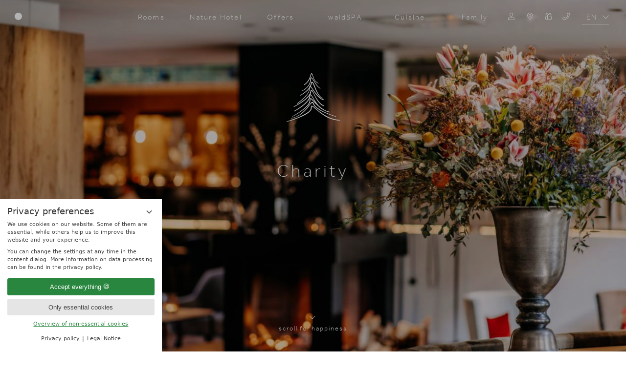

--- FILE ---
content_type: text/html; charset=UTF-8
request_url: https://www.forsthofgut.at/en/stories-magazine/charity/
body_size: 84032
content:
<!DOCTYPE html>
<html xmlns="http://www.w3.org/1999/xhtml" lang="en" class="no-touchevents" xml:lang="en"><head><meta http-equiv="Content-Type" content="text/html; charset=UTF-8" /><script data-rel="consentmanager">window.dataLayer = window.dataLayer || []; window.gtag = window.gtag || function(){dataLayer.push(arguments);}; gtag('consent', 'default', { 'ad_storage': 'denied', 'ad_user_data': 'denied', 'ad_personalization': 'denied', 'analytics_storage': 'denied' });</script><title>Charity | The Forsthofgut Foundation - Naturhotel Forsthofgut</title><meta name="description" content="Our mission: Positive change! For years, we have been committed to equal rights &amp; opportunities. → Learn more about our heartfelt cause!" /><meta name="robots" content="index, follow, noodp, noydir" /><meta name="generator" content="Condeon 2.4" /><link rel="canonical" href="https://www.forsthofgut.at/en/stories-magazine/charity/" /><meta name="viewport" content="initial-scale=1" /><meta property="og:title" content="Charity | The Forsthofgut Foundation, Naturhotel Forsthofgut" /><meta property="og:type" content="website" /><meta property="og:url" content="https://www.forsthofgut.at/en/stories-magazine/charity/" /><meta name="twitter:title" content="Charity | The Forsthofgut Foundation, Naturhotel Forsthofgut" /><meta name="twitter:card" content="summary_large_image" /><meta name="og:description" content="Our mission: Positive change! For years, we have been committed to equal rights &amp; opportunities. → Learn more about our heartfelt cause!" /><meta name="twitter:description" content="Our mission: Positive change! For years, we have been committed to equal rights &amp; opportunities. → Learn more about our heartfelt cause!" /><link rel="alternate" hreflang="de" href="https://www.forsthofgut.at/de/news-stories/charity/" /><link rel="alternate" hreflang="en" href="https://www.forsthofgut.at/en/stories-magazine/charity/" /><link rel="shortcut icon" type="image/x-icon" href="/static/template-2195/i/favicon.ico" /><meta name="msapplication-TileColor" content="#ffffff" /><meta name="theme-color" content="#ffffff" /><link rel="preload stylesheet" as="style" type="text/css" href="/(cms)/module/pass/5/combine/[base64]%3D.b672ad09b087.1768924327.css" /><link rel="apple-touch-icon" sizes="180x180" href="/static/template-2195/i/apple-touch-icon.png" /><link rel="icon" type="image/png" sizes="32x32" href="/static/template-2195/i/favicon-32x32.png" /><link rel="icon" type="image/png" sizes="16x16" href="/static/template-2195/i/favicon-16x16.png" /><link rel="manifest" href="/static/template-2195/i/site.webmanifest" /><link rel="mask-icon" href="/static/template-2195/i/safari-pinned-tab.svg" color="#3c3c3b" /><link rel="preload" as="font" type="font/woff2" crossorigin="" href="https://fonts-api.viomassl.com/fonts/s/roboto/v48/KFO7CnqEu92Fr1ME7kSn66aGLdTylUAMa3yUBHMdazQ.woff2" /><link rel="preload" as="font" type="font/woff2" crossorigin="" href="/static/template-2195/i/fonts/Effra_WLatn_Lt.woff2" /><link rel="preload" as="font" type="font/woff2" crossorigin="" href="/%28cms%29/module/static/default/content/libs/css/fontawesome-5.15.1-subset/webfonts/fa-light-300.woff2" /><link rel="preload" as="font" type="font/woff2" crossorigin="" href="/%28cms%29/module/static/default/content/libs/css/fontawesome-5.15.1-subset/webfonts/fa-brands-400.woff2" /><style data-rel="condeon-consentmanager">:root { --tracking-consent-background: #fff; --tracking-consent-text: #444; --tracking-consent-title: #333; --tracking-consent-accent: #28863e; --tracking-consent-accent-hover: #46c864; --tracking-consent-grayed: rgba(0,0,0,0.1); --tracking-consent-footer: #444; } @media (prefers-contrast: more) { :root { --tracking-consent-accent: #186329; } } #condeon-consentmanager { position: fixed; top: auto; left: 0; right: auto; bottom: 0; inset-inline: 0 auto; z-index: 9999; background: #fff; background: var(--tracking-consent-background); border: none; color: #666; color: var(--tracking-consent-text); font-family: var(--tracking-consent-font, system-ui); font-size: 1rem; letter-spacing: 0; padding: 1em; max-height: 100vh; max-height: 100dvh; overflow-y: auto; overscroll-behavior: contain; box-sizing: border-box; line-height: normal; max-width: 22.5rem; max-width: min(100svw, 22.5rem); } #condeon-consentmanager::backdrop { position: fixed; top: 0; left: 0; height: 100%; width: 100%; z-index: 9998; background: black; opacity: 0.3; transition: opacity 1s; pointer-events: none; } @starting-style { #condeon-consentmanager::backdrop { opacity: 0; } } #condeon-consentmanager .consent-buttons { margin: 1rem 0 0.5rem; } #condeon-consentmanager .consentmanager-icon { position: absolute; top: 0; right: 0; color: inherit; font-family: inherit; font-size: 1em; border: 0; padding: .25em; background: none; -webkit-appearance: none; -moz-appearance: none; appearance: none; cursor: pointer; } [dir="rtl"] #condeon-consentmanager .consentmanager-icon { right: auto; left: 0; } #condeon-consentmanager .consentmanager-icon svg { display: block; } #condeon-consentmanager .consentmanager-minimize { display: block; padding: 0.75rem; } #condeon-consentmanager .consentmanager-dismiss circle { stroke: transparent; fill: transparent; stroke-width: 2px; } #condeon-consentmanager .consentmanager-dismiss:hover circle, #condeon-consentmanager .consentmanager-dismiss:focus-visible circle { animation: circleDashArray .5s forwards; } #condeon-consentmanager .consentmanager-icon path { stroke: #666; fill: transparent; stroke-width: 2px; } @keyframes circleDashArray { from { stroke: #666; strole: var(--tracking-consent-text); stroke-dasharray: 0 22 0 22; } to { stroke: #666; strole: var(--tracking-consent-text); stroke-dasharray: 22 0 22 0; } } #condeon-consentmanager h3.consent-head { color: #333; color: var(--tracking-consent-title); font-size: 18px; font-weight: normal; margin: 0 0 .5em; text-transform: none; } #condeon-consentmanager p { margin: .5rem 0; text-transform: none; } #condeon-consentmanager .consent-text p { font-size: .75em; line-height: 1.5; } #condeon-consentmanager .consent-edit-hint { font-size: .75em; font-weight: bold; margin: 1rem 0; display: flex; align-items: center; } #consent-save-override, #condeon-consentmanager .consent-edit-hint-custom { display: none; } #condeon-consentmanager .consent-edit-hint-custom a { text-decoration: underline; text-transform: none; background: none; color: var(--tracking-consent-accent); } #condeon-consentmanager .consent-edit-hint::before { color: #28863e; color: var(--tracking-consent-accent); content: 'i'; width: 1em; height: 1em; font-weight: 400; text-align: center; display: inline-block; border: 1px solid; border-radius: 50%; line-height: 1; margin-right: 0.5em; font-size: 0.75em; } #condeon-consentmanager .consent-button button { display: flex; justify-content: center; align-items: center; border: 0; box-sizing: border-box; line-height: normal; width: 100%; font-size: 0.875em; color: #666; color: var(--tracking-consent-text); background-color: #efefef; background-color: var(--tracking-consent-grayed); border-radius: .25em; padding: .75em; cursor: pointer; text-decoration: none; -webkit-appearance: none; -moz-appearance: none; appearance: none; transition: all .4s; text-transform: none; } #condeon-consentmanager .consent-button button.consentmanager-accent { color: #fff; background: #28863e; background: var(--tracking-consent-accent); } #condeon-consentmanager .consent-button :is(button.consentmanager-accent:hover, button.consentmanager-accent:focus) { background: #46c864; background: var(--tracking-consent-accent-hover); } #condeon-consentmanager .condeon-consentmanager-emoji::before { content: '🍪'; font-size: 1rem; line-height: 1; padding: 0 0.25em; } #condeon-consentmanager .consent-link button { display: flex; justify-content: center; box-sizing: border-box; width: 100%; border: 0; font-size: .75em; padding: .5em; color: rgb(40, 167, 69); background: none; cursor: pointer; text-decoration: underline; font-weight: 700; -webkit-appearance: none; -moz-appearance: none; appearance: none; } #condeon-consentmanager .consent-text-overview { margin: 1rem 0; font-size: 0.75em; } #condeon-consentmanager .consent-custom-overview ul { margin: 1rem 0; } #condeon-consentmanager .consent-custom-overview li { font-size: 0.75em; position: relative; padding-left: 38px; } #condeon-consentmanager .consent-custom-overview li:not(:first-child) { margin-top: 0.5em; } #condeon-consentmanager .consent-custom-overview label { cursor: pointer; } #condeon-consentmanager .consent-custom-overview input { height: 1px; overflow: hidden; width: 1px; position: absolute; clip: rect(1px, 1px, 1px, 1px); clip-path: inset(50%); white-space: nowrap; } #condeon-consentmanager .consent-custom-overview svg { position: absolute; left: 0; } .consentmanager-code:focus + svg { outline: 2px solid var(--tracking-consent-accent); border-radius: 100px; } #condeon-consentmanager .consent-custom-overview path, #condeon-consentmanager .consent-custom-overview circle { transition: all 0.2s; } #condeon-consentmanager .consent-custom-overview path { stroke: #28863e; stroke: var(--tracking-consent-accent); stroke-width: 1; fill: transparent; } #condeon-consentmanager .consent-custom-overview circle { fill: #28863e; fill: var(--tracking-consent-accent); } #condeon-consentmanager .consent-custom-overview :not(:checked) + svg path { stroke: #999999; } #condeon-consentmanager .consent-custom-overview :not(:checked) + svg circle { fill: #999999; } #condeon-consentmanager .consent-custom-overview input:checked + svg circle { cx: 22.5px; } #condeon-consentmanager .consent-custom-overview [data-selectable="no"] svg { cursor: not-allowed; opacity: 0.5; } #condeon-consentmanager .consent-custom-overview [data-selectable="no"] svg path { stroke: #999999; } #condeon-consentmanager .consent-custom-overview [data-selectable="no"] svg circle { fill: #999999; cx: 22.5px; } #condeon-consentmanager .provider-info { display: block; font-style: normal; opacity: 0.75; font-size: .875em; } #condeon-consentmanager .consent-custom-links { text-align: center; margin-top: 0.75rem; } #condeon-consentmanager .consent-custom-links a.consentmanager-accent, #condeon-consentmanager .consent-custom-links a.consentmanager-accent:hover { display: block; font-size: 0.75em; color: ; color: var(--tracking-consent-accent); text-decoration: underline; } #condeon-consentmanager .consent-footer { text-align: center; font-size: .75em; color: #666; color: var(--tracking-consent-footer); margin: 0.75rem 0 0; } #condeon-consentmanager .consent-footer p { margin: 0; } #condeon-consentmanager .consent-footer a, #condeon-consentmanager .consent-footer a:hover { color: inherit; text-decoration: underline; } #condeon-consentmanager .consent-footer span.consent-link-separator:before { display: inline-block; content: "|"; padding: .5em; color: #666; color: var(--tracking-consent-footer); } #condeon-consentmanager[data-mode="normal"] .consent-intro-custom, #condeon-consentmanager[data-mode="normal"] .consent-custom-overview, #condeon-consentmanager[data-mode="normal"] #consent-custom-link-back, #condeon-consentmanager[data-mode="normal"] ~ #condeon-consentmanager-edit, #condeon-consentmanager[data-mode="minimized"] .consent-text, #condeon-consentmanager[data-mode="minimized"] .consent-intro-custom, #condeon-consentmanager[data-mode="minimized"] .consent-custom-overview, #condeon-consentmanager[data-mode="minimized"] .consent-custom-links, #condeon-consentmanager[data-mode="minimized"] .consent-footer, #condeon-consentmanager[data-mode="hidden"], #condeon-consentmanager[data-mode="customize"] .consent-intro-normal, #condeon-consentmanager[data-mode="minimized"] .consent-buttons, #condeon-consentmanager[data-mode="customize"] #consent-custom-link { display: none; } #condeon-consentmanager[data-mode="minimized"] { display: block; overflow-y: hidden; } #condeon-consentmanager[data-mode="minimized"]::backdrop { opacity: 0; } #condeon-consentmanager[data-mode="customize"] .consent-buttons { margin-top: 0.5rem; } #condeon-consentmanager[data-mode="minimized"] h3.consent-head { margin: 0; padding-right: 2.625rem; } #condeon-consentmanager[data-mode="minimized"] .consentmanager-minimize { top: 50%; transform: translateY(-50%) rotate(180deg); } #condeon-consentmanager[data-mode="minimized"] { box-shadow: 0 0 1rem rgba(0,0,0,0.5); } :where(#condeon-consentmanager) :focus-visible { outline: 2px solid var(--tracking-consent-accent); }</style><script type="text/javascript">
						(function(w,d,s,g,n,a,m) {
							w['TAOObject'] = n; w[n] = w[n] || function() {(w[n].q = w[n].q || []).push(arguments)}; a = d.createElement(s), m = d.getElementsByTagName(s)[0]; a.async = 1; a.src = g; m.parentNode.insertBefore(a, m)
						})(window, document, 'script', 'https://observare.de/tracking/static/js/tao-track-simple.min.js?v=16', 'tao');
					</script><meta property="og:image" content="https://www.forsthofgut.at/(cms)/media/resize/1024x683c/2419715" /><meta property="og:image:alt" content="Hotel Entrance" /><meta name="twitter:image" content="https://www.forsthofgut.at/(cms)/media/resize/1024x683c/2419715" /><meta name="twitter:image:alt" content="Hotel Entrance" /></head><body class="browser-chrome browser-chrome-131"><div id="site" class="site subnav-true no-js aniload" data-page-level="2" data-template="2195" data-variant="A"><input type="checkbox" id="global-toggle-menu" class="global-toggle visuallyhidden none" aria-hidden="true" /><header id="header" class="header" data-variant="Z" data-variant-logo="D"><div class="logo logo-svg"><a href="/en/" title="Back to the Homepage"><img src="/media/72745/forsthofgut-logo-weiss-2691127.svg" alt="Naturhotel Forsthofgut" width="250" loading="eager" decoding="async" /></a></div>
<div class="level1-logo"><a href="/en/" title="Back to the Homepage"><img src="/media/72743/logomobile-2355083.svg" alt="Naturhotel Forsthofgut" width="53" height="48" loading="eager" decoding="async" /></a></div><div class="banner"><label id="nav_menu_button" class="menu-button" for="global-toggle-menu"><span class="menu-icon"><span class="menu-icon-part menu-icon-part-a"></span><span class="menu-icon-part menu-icon-part-b"></span><span class="menu-icon-part menu-icon-part-c"></span></span><span class="menu-text">Menu</span></label><div class="banner-logo"><a href="/en/" title="Back to the Homepage"><img src="/media/72743/logomobile-2355083.svg" alt="Naturhotel Forsthofgut" width="53" height="48" loading="eager" decoding="async" /></a></div><div class="quernavi"><ul><li><a href="/en/rooms/">Rooms</a></li><li><a href="/en/nature-hotel/">Nature Hotel</a></li><li><a href="/en/offers/">Offers</a></li><li><a href="/en/waldspa/">waldSPA</a></li><li><a href="/en/cuisine/">Cuisine</a></li><li><a href="/en/family/">Family</a></li></ul>

</div><div class="actions-right"><div class="icons"><a class="header-login" href="/en/club-forsthofgut/" target="_self"><span>Forsthofgut Club</span></a> <a class="header-map" href="/en/arrival/"><span>Arrival</span></a><a href="/en/vouchers/" class="header-voucher"><span>Voucher</span></a><a href="tel:++4365838561" class="header-tel"><span>+43 6583 8561</span></a></div><div class="langs"><ul class="lang-menu"><li class="alternative"><a href="/de/news-stories/charity/" title="Charity (DE)" class="lang-de"><span>de</span></a></li><li class="current"><a href="/en/stories-magazine/charity/" title="Charity (EN)" class="lang-en"><span>en</span></a></li></ul></div></div></div><nav id="nav_0" class="nav-level-0"><div class="menu-items" id="nav_menu"><ul class="main-menu" data-items="9" data-col2="true" data-col3="true" data-col4="true"><li class="main-menu-item menu-1" id="main_menu_item_1"><input id="main-menu-toggle-1" class="visuallyhidden none main-menu-toggle" type="checkbox" aria-hidden="true" tabindex="-1" /><div class="main-menu-item-name"><a href="/en/rooms/" class="main-menu-link">Rooms</a><a class="main-menu-image" href="/en/rooms/"><picture><source srcset="/%28cms%29/media/resize/0x0c%2Cq70i/2392243 1x, /%28cms%29/media/resize/0x0c%2Cq70i/2392243 2x" media="(max-width: 320px)"></source><source srcset="/%28cms%29/media/resize/0x0c%2Cq70i/2392243 1x, /%28cms%29/media/resize/0x0c%2Cq70i/2392243 2x" media="(max-width: 959px)"></source><source srcset="/%28cms%29/media/resize/948x684c%2Cq70i/2392243 1x, /%28cms%29/media/resize/1896x1369c%2Cq70i/2392243 2x"></source><img class="image-creator menu-img" src="/%28cms%29/media/resize/960x693c%2Cq70i/2392243" width="960" height="693" alt="" loading="lazy" decoding="async" /></picture></a><label for="main-menu-toggle-1" class="main-menu-handle"></label></div><div class="sub-menu-container"><ul class="sub-menu"><li class="sub-menu-item"><a href="https://booking.forsthofgut.at/websLINE-ABM/Homepage/Booking/Index/en" class="sub-menu-link" onclick="this.target='_blank';">Booking</a></li><li class="sub-menu-item"><a href="/en/rooms/enquiry/" class="sub-menu-link">Enquiry</a></li><li class="sub-menu-item"><a href="/en/rooms/included-services/" class="sub-menu-link">Included services</a></li><li class="sub-menu-item"><a href="/en/rooms/prices/" class="sub-menu-link">Prices</a></li></ul></div></li><li class="main-menu-item menu-2" id="main_menu_item_2"><input id="main-menu-toggle-2" class="visuallyhidden none main-menu-toggle" type="checkbox" aria-hidden="true" tabindex="-1" /><div class="main-menu-item-name"><a href="/en/nature-hotel/" class="main-menu-link">Nature Hotel</a><a class="main-menu-image" href="/en/nature-hotel/"><picture><source srcset="/%28cms%29/media/resize/0x0c%2Cq70i/3004219 1x, /%28cms%29/media/resize/0x0c%2Cq70i/3004219 2x" media="(max-width: 320px)"></source><source srcset="/%28cms%29/media/resize/0x0c%2Cq70i/3004219 1x, /%28cms%29/media/resize/0x0c%2Cq70i/3004219 2x" media="(max-width: 959px)"></source><source srcset="/%28cms%29/media/resize/948x684c%2Cq70i/3004219 1x, /%28cms%29/media/resize/1896x1369c%2Cq70i/3004219 2x"></source><img class="image-creator menu-img" src="/%28cms%29/media/resize/960x693c%2Cq70i/3004219" width="960" height="693" alt="" loading="lazy" decoding="async" /></picture></a><label for="main-menu-toggle-2" class="main-menu-handle"></label></div><div class="sub-menu-container"><ul class="sub-menu"><li class="sub-menu-item"><a href="/en/nature-hotel/history-hosts/" class="sub-menu-link">History &amp; hosts</a></li><li class="sub-menu-item"><a href="/en/nature-hotel/sustainability/" class="sub-menu-link">Sustainability</a></li><li class="sub-menu-item"><a href="/en/nature-hotel/awards/" class="sub-menu-link">Awards</a></li><li class="sub-menu-item"><a href="/en/nature-hotel/arrival/" class="sub-menu-link">Arrival</a></li><li class="sub-menu-item"><a href="/en/nature-hotel/art/" class="sub-menu-link">Art</a></li><li class="sub-menu-item"><a href="/en/nature-hotel/interior-design/" class="sub-menu-link">Interior &amp; Design</a></li></ul></div></li><li class="main-menu-item menu-3" id="main_menu_item_3"><input id="main-menu-toggle-3" class="visuallyhidden none main-menu-toggle" type="checkbox" aria-hidden="true" tabindex="-1" /><div class="main-menu-item-name"><a href="/en/offers/" class="main-menu-link">Offers</a><a class="main-menu-image" href="/en/offers/"><picture><source srcset="/%28cms%29/media/resize/0x0c%2Cq70i/3191003 1x, /%28cms%29/media/resize/0x0c%2Cq70i/3191003 2x" media="(max-width: 320px)"></source><source srcset="/%28cms%29/media/resize/0x0c%2Cq70i/3191003 1x, /%28cms%29/media/resize/0x0c%2Cq70i/3191003 2x" media="(max-width: 959px)"></source><source srcset="/%28cms%29/media/resize/948x684c%2Cq70i/3191003 1x, /%28cms%29/media/resize/1896x1369c%2Cq70i/3191003 2x"></source><img class="image-creator menu-img" src="/%28cms%29/media/resize/960x693c%2Cq70i/3191003" width="960" height="693" alt="" loading="lazy" decoding="async" /></picture></a><label for="main-menu-toggle-3" class="main-menu-handle"></label></div><div class="sub-menu-container"><ul class="sub-menu"><li class="sub-menu-item"><a href="/en/offers/gapdays/" class="sub-menu-link">gapDAYS</a></li><li class="sub-menu-item"><a href="/en/offers/experiences/" class="sub-menu-link">Experiences</a></li></ul></div></li><li class="main-menu-item menu-4" id="main_menu_item_4"><input id="main-menu-toggle-4" class="visuallyhidden none main-menu-toggle" type="checkbox" aria-hidden="true" tabindex="-1" /><div class="main-menu-item-name"><a href="/en/waldspa/" class="main-menu-link">waldSPA</a><a class="main-menu-image" href="/en/waldspa/"><picture><source srcset="/%28cms%29/media/resize/0x0c%2Cq70i/3042869 1x, /%28cms%29/media/resize/0x0c%2Cq70i/3042869 2x" media="(max-width: 320px)"></source><source srcset="/%28cms%29/media/resize/0x0c%2Cq70i/3042869 1x, /%28cms%29/media/resize/0x0c%2Cq70i/3042869 2x" media="(max-width: 959px)"></source><source srcset="/%28cms%29/media/resize/948x684c%2Cq70i/3042869 1x, /%28cms%29/media/resize/1896x1369c%2Cq70i/3042869 2x"></source><img class="image-creator menu-img" src="/%28cms%29/media/resize/960x693c%2Cq70i/3042869" width="960" height="693" alt="" loading="lazy" decoding="async" /></picture></a><label for="main-menu-toggle-4" class="main-menu-handle"></label></div><div class="sub-menu-container"><ul class="sub-menu"><li class="sub-menu-item"><a href="/en/waldspa/treatments/" class="sub-menu-link">Treatments</a></li><li class="sub-menu-item"><a href="/en/waldspa/adults-only/" class="sub-menu-link">Adults Only</a></li><li class="sub-menu-item"><a href="/en/waldspa/family-kids/" class="sub-menu-link">Family &amp; Kids</a></li><li class="sub-menu-item"><a href="/en/waldspa/lake-house/" class="sub-menu-link">Lake House</a></li><li class="sub-menu-item"><a href="/en/waldspa/fitness-yoga/" class="sub-menu-link">Fitness, Pilates &amp; Yoga</a></li><li class="sub-menu-item"><a href="/en/waldspa/waldspa-skincare/" class="sub-menu-link">waldspa skincare</a></li><li class="sub-menu-item"><a href="/en/waldspa/waldspa-health/" class="sub-menu-link">waldSPA Health</a></li></ul></div></li><li class="main-menu-item menu-5" id="main_menu_item_5"><input id="main-menu-toggle-5" class="visuallyhidden none main-menu-toggle" type="checkbox" aria-hidden="true" tabindex="-1" /><div class="main-menu-item-name"><a href="/en/family/" class="main-menu-link">Family</a><a class="main-menu-image" href="/en/family/"><picture><source srcset="/%28cms%29/media/resize/0x0c%2Cq70i/3148023 1x, /%28cms%29/media/resize/0x0c%2Cq70i/3148023 2x" media="(max-width: 320px)"></source><source srcset="/%28cms%29/media/resize/0x0c%2Cq70i/3148023 1x, /%28cms%29/media/resize/0x0c%2Cq70i/3148023 2x" media="(max-width: 959px)"></source><source srcset="/%28cms%29/media/resize/948x684c%2Cq70i/3148023 1x, /%28cms%29/media/resize/1896x1369c%2Cq70i/3148023 2x"></source><img class="image-creator menu-img" src="/%28cms%29/media/resize/960x693c%2Cq70i/3148023" width="960" height="693" alt="" loading="lazy" decoding="async" /></picture></a><label for="main-menu-toggle-5" class="main-menu-handle"></label></div><div class="sub-menu-container"><ul class="sub-menu"><li class="sub-menu-item"><a href="/en/family/edutainment/" class="sub-menu-link">Edutainment</a></li><li class="sub-menu-item"><a href="/en/family/minigut/" class="sub-menu-link">miniGUT</a></li></ul></div></li><li class="main-menu-item menu-6" id="main_menu_item_6"><input id="main-menu-toggle-6" class="visuallyhidden none main-menu-toggle" type="checkbox" aria-hidden="true" tabindex="-1" /><div class="main-menu-item-name"><a href="/en/cuisine/" class="main-menu-link">Cuisine</a><a class="main-menu-image" href="/en/cuisine/"><picture><source srcset="/%28cms%29/media/resize/0x0c%2Cq70i/3017035 1x, /%28cms%29/media/resize/0x0c%2Cq70i/3017035 2x" media="(max-width: 320px)"></source><source srcset="/%28cms%29/media/resize/0x0c%2Cq70i/3017035 1x, /%28cms%29/media/resize/0x0c%2Cq70i/3017035 2x" media="(max-width: 959px)"></source><source srcset="/%28cms%29/media/resize/948x684c%2Cq70i/3017035 1x, /%28cms%29/media/resize/1896x1369c%2Cq70i/3017035 2x"></source><img class="image-creator menu-img" src="/%28cms%29/media/resize/960x693c%2Cq70i/3017035" width="960" height="693" alt="" loading="lazy" decoding="async" /></picture></a><label for="main-menu-toggle-6" class="main-menu-handle"></label></div><div class="sub-menu-container"><ul class="sub-menu"><li class="sub-menu-item"><a href="/en/cuisine/half-board/" class="sub-menu-link">Half Board</a></li><li class="sub-menu-item"><a href="/en/cuisine/#restaurants" class="sub-menu-link">À la carte Restaurants</a></li><li class="sub-menu-item"><a href="/en/cuisine/botanist/" class="sub-menu-link">Bar Botanist</a></li><li class="sub-menu-item"><a href="/en/cuisine/wine/" class="sub-menu-link">Wine</a></li><li class="sub-menu-item"><a href="/en/cuisine/regional-partners/" class="sub-menu-link">Regional Partners</a></li></ul></div></li><li class="main-menu-item menu-7 menu-single" id="main_menu_item_7"><div class="main-menu-item-name single"><a href="/en/horseback-riding/" class="main-menu-link">Horseback Riding</a><a class="main-menu-image" href="/en/horseback-riding/"><picture><source srcset="/%28cms%29/media/resize/0x0c%2Cq70i/2783795 1x, /%28cms%29/media/resize/0x0c%2Cq70i/2783795 2x" media="(max-width: 320px)"></source><source srcset="/%28cms%29/media/resize/0x0c%2Cq70i/2783795 1x, /%28cms%29/media/resize/0x0c%2Cq70i/2783795 2x" media="(max-width: 959px)"></source><source srcset="/%28cms%29/media/resize/948x684c%2Cq70i/2783795 1x, /%28cms%29/media/resize/1896x1369c%2Cq70i/2783795 2x"></source><img class="image-creator menu-img" src="/%28cms%29/media/resize/960x693c%2Cq70i/2783795" width="960" height="693" alt="" loading="lazy" decoding="async" /></picture></a></div></li><li class="main-menu-item menu-8" id="main_menu_item_8"><input id="main-menu-toggle-8" class="visuallyhidden none main-menu-toggle" type="checkbox" aria-hidden="true" tabindex="-1" /><div class="main-menu-item-name"><a href="/en/nature-active/" class="main-menu-link">Nature &amp; Active</a><a class="main-menu-image" href="/en/nature-active/"><picture><source srcset="/%28cms%29/media/resize/0x0c%2Cq70i/3190997 1x, /%28cms%29/media/resize/0x0c%2Cq70i/3190997 2x" media="(max-width: 320px)"></source><source srcset="/%28cms%29/media/resize/0x0c%2Cq70i/3190997 1x, /%28cms%29/media/resize/0x0c%2Cq70i/3190997 2x" media="(max-width: 959px)"></source><source srcset="/%28cms%29/media/resize/948x684c%2Cq70i/3190997 1x, /%28cms%29/media/resize/1896x1369c%2Cq70i/3190997 2x"></source><img class="image-creator menu-img" src="/%28cms%29/media/resize/960x693c%2Cq70i/3190997" width="960" height="693" alt="" loading="lazy" decoding="async" /></picture></a><label for="main-menu-toggle-8" class="main-menu-handle"></label></div><div class="sub-menu-container"><ul class="sub-menu"><li class="sub-menu-item"><a href="/en/nature-active/winter-active/" class="sub-menu-link">Winter active</a></li><li class="sub-menu-item"><a href="/en/nature-active/skiing/" class="sub-menu-link">Skiing</a></li><li class="sub-menu-item"><a href="/en/nature-active/summeractive/" class="sub-menu-link">Summer active</a></li></ul></div></li><li class="main-menu-item menu-9 menu-single" id="main_menu_item_9"><div class="main-menu-item-name single"><a href="/en/vouchers/" class="main-menu-link">Vouchers</a><a class="main-menu-image" href="/en/vouchers/"><picture><source srcset="/%28cms%29/media/resize/0x0c%2Cq70i/2833141 1x, /%28cms%29/media/resize/0x0c%2Cq70i/2833141 2x" media="(max-width: 320px)"></source><source srcset="/%28cms%29/media/resize/0x0c%2Cq70i/2833141 1x, /%28cms%29/media/resize/0x0c%2Cq70i/2833141 2x" media="(max-width: 959px)"></source><source srcset="/%28cms%29/media/resize/948x684c%2Cq70i/2833141 1x, /%28cms%29/media/resize/1896x1369c%2Cq70i/2833141 2x"></source><img class="image-creator menu-img" src="/%28cms%29/media/resize/960x693c%2Cq70i/2833141" width="960" height="693" alt="" loading="lazy" decoding="async" /></picture></a></div></li></ul></div>
<ul><li><a href="/en/stories-magazine/">News &amp; Stories</a></li><li><a href="/en/rooms/included-services/">Included services</a></li><li><a href="/en/shopping/">Shopping</a></li><li><a href="/en/gallery/">Gallery</a></li></ul>

<search class="cms-module-search cms-module-search-0"><form action="/en/search-results/" method="get" aria-label="Search form"><label for="cms_search_1375739_nav" class="visuallyhidden">Search</label><input id="cms_search_1375739_nav" type="text" class="cms-module-search-input" placeholder="Search" value="" name="q" required="required" /><button type="submit"><span class="cms-module-search-button-text">Search</span></button></form></search>
<div class="langs"><ul class="lang-menu"><li class="alternative"><a href="/de/news-stories/charity/" title="Charity (DE)" class="lang-de"><span>de</span></a></li><li class="current"><a href="/en/stories-magazine/charity/" title="Charity (EN)" class="lang-en"><span>en</span></a></li></ul></div></nav><div class="gallery"><div id="g1360261" class="gal"><ul class="slides"><li class="slide slide-1 slide-2419715"><picture><source srcset="/(cms)/media/resize/320x337c,q70i/2419715 1x, /(cms)/media/resize/640x674c,q70i/2419715 2x" media="(max-width: 320px)"></source><source srcset="/(cms)/media/resize/360x380c,q70i/2419715 1x, /(cms)/media/resize/720x760c,q70i/2419715 2x" media="(max-width: 360px)"></source><source srcset="/(cms)/media/resize/412x434c,q70i/2419715 1x, /(cms)/media/resize/824x868c,q70i/2419715 2x" media="(max-width: 412px)"></source><source srcset="/(cms)/media/resize/640x675c,q70i/2419715 1x, /(cms)/media/resize/1280x1350c,q70i/2419715 2x" media="(max-width: 640px)"></source><source srcset="/(cms)/media/resize/768x810c,q70i/2419715 1x, /(cms)/media/resize/1536x1620c,q70i/2419715 2x" media="(max-width: 768px)"></source><source srcset="/(cms)/media/resize/1024x1079c,q70i/2419715 1x, /(cms)/media/resize/1920x2023c,q70i/2419715 2x" media="(max-width: 1024px)"></source><source srcset="/(cms)/media/resize/1280x720c,q70i/2419715 1x, /(cms)/media/resize/1920x1080c,q70i/2419715 2x" media="(max-width: 1280px)"></source><source srcset="/(cms)/media/resize/1600x900c,q70i/2419715 1x, /(cms)/media/resize/1920x1080c,q70i/2419715 2x" media="(max-width: 1600px)"></source><source srcset="/(cms)/media/resize/1920x1080c,q70i/2419715 1x" media="(max-width: 1920px)"></source><source srcset="/(cms)/media/resize/1920x1080c/2419715 1x"></source><img class="slide-img" src="/(cms)/media/resize/1920x1080c,q70i/2419715" width="1920" height="1080" alt="Hotel Entrance" loading="eager" fetchpriority="high" /></picture></li></ul></div><style type="text/css" data-rel="purecss-slider-g1360261">.gal { position: relative; overflow: hidden; } #g1360261 .slides::before { content: ""; display: block; padding-bottom: 105.418719211822%; } #g1360261 .slide { position: absolute; top: 0; left: 0; right: 0; bottom: 0; z-index: 1; overflow: hidden; } #g1360261 .slide img { width: 100%; height: 100%; object-fit: cover; } @media (min-width: 768px) and (max-width: 1279px) { #g1360261 .slides::before { padding-bottom: 105.418719211822%; } } @media (min-width: 1280px) { #g1360261 .slides { max-height: -webkit-calc(100vh - 100px); max-height: calc(100vh - 100px); overflow: hidden; } #g1360261 .slides::before { padding-bottom: 56.25%; } } @supports (aspect-ratio: 16/9) { #g1360261 .slides::before { padding-bottom: 0; aspect-ratio: 0.948598130841122; } @media (min-width: 768px) and (max-width: 1279px) { #g1360261 .slides::before { aspect-ratio: 0.948598130841122; } } @media (min-width: 1280px) { #g1360261 .slides { max-height: -webkit-calc(100vh - 100px); max-height: calc(100vh - 100px); overflow: hidden; } #g1360261 .slides::before { aspect-ratio: 1.777777777777778; } } } @media (prefers-reduced-motion: reduce) { #g1360261 * { animation: none !important; } #g1360261 .slide-1 { transform: none; } } #g1360261 #g1360261anchor-1:target ~ .slides .slide-1 img { transition-delay: 0s; transform: scale(1.1); } #g1360261 .slide-1 img { animation: gi1360261_simg_1 10000ms infinite; } @keyframes gi1360261_simg_1 { 0% { opacity: 1; transform: none; } 100.01% { opacity: .8; transform: scale(1.075); } 100% { opacity: 1; transform: none; } }</style><div class="gallery-overlay"><h3>Charity</h3></div><a class="header-anchor" href="#main">scroll for happiness</a></div><div class="nst21-widget open cf" id="widget_1375723" data-variant="A"><form class="widget-form-book" name="cst_box_book" method="get" action="https://booking.forsthofgut.at/websLINE-ABM/Homepage/booking/Index/en/" id="cst_box_book"><label class="widget-date widget-date-from"><span class="widget-date-day">25 </span><span class="widget-date-month">Jan</span><span class="widget-date-year">2026 </span><input name="Arrival" readonly="readonly" type="text" id="widget_1375723_date_from" placeholder="Arrival" data-date="2026-01-25" value="2026-01-25" /></label><label class="widget-date widget-date-to"><span class="widget-date-day">29 </span><span class="widget-date-month">Jan </span><span class="widget-date-year">2026</span><input name="Departure" readonly="readonly" type="text" id="widget_1375723_date_to" placeholder="Departure" data-date="2026-01-29" value="2026-01-29" /></label><label class="widget-button widget-button-inquire"><input type="submit" name="submitinquire" value="Enquire" id="widget_1375723_inquire" data-url="/en/rooms/enquiry/" class="submit-inquire" /></label><label class="widget-button widget-button-book"><input type="submit" name="submitbook" value="Book" id="widget_1375723_book" /></label><input type="hidden" name="step" value="roomtypes" /><input type="hidden" name="c[id_hotel]" value="1472" /></form></div></header><main id="main"><section class="grp grp-single grp-single-20 grp-1386665 grp-bg-none" data-pct="20" data-cid="1386665"><div class="grp-mem grp-mem-20" data-pct="20" data-cid="1386665"><h1 id="the_good_news_blog">Our Foundation: The Forsthofgut Stiftung</h1>
<h2 id="positive_change">Positive Change</h2>
<p style="text-align: center;">For many years, the Schmuck family has been supporting charitable causes in their home region of Pinzgau, either privately or with the help of the team and guests at the Naturhotel Forsthofgut. Equal rights and opportunities for all: Driven by this concept, Christina and Christoph Schmuck have founded the Forsthofgut Stiftung.</p>
</div></section><section class="grp grp-single grp-single-87 grp-1360273 grp-layout-image-text-box-left grp-bg-none grp-bg-repeat" data-attr-layout="image-text-box-left" data-pct="94" data-cid="1386667"><div class="grp-mem grp-mem-87" data-attr-layout="image-text-box-left" data-pct="94" data-cid="1386667"><div id="image-text-box-1360273" class="image-text-box image-text-box-left"><figure class="image-text-box-image"><picture><source srcset="/%28cms%29/media/resize/360x247c%2Cq70i/2383883 1x, /%28cms%29/media/resize/720x494c%2Cq70i/2383883 2x" media="(max-width: 360px)"></source><source srcset="/%28cms%29/media/resize/414x284c%2Cq70i/2383883 1x, /%28cms%29/media/resize/828x569c%2Cq70i/2383883 2x" media="(max-width: 414px)"></source><source srcset="/%28cms%29/media/resize/640x440c%2Cq70i/2383883 1x, /%28cms%29/media/resize/1280x879c%2Cq70i/2383883 2x" media="(max-width: 640px)"></source><source srcset="/%28cms%29/media/resize/960x659c%2Cq70i/2383883 1x, /%28cms%29/media/resize/1920x1319c%2Cq70i/2383883 2x" media="(max-width: 960px)"></source><source srcset="/%28cms%29/media/resize/762x523c%2Cq70i/2383883 1x, /%28cms%29/media/resize/1524x1047c%2Cq70i/2383883 2x" media="(max-width: 1200px)"></source><source srcset="/%28cms%29/media/resize/1116x766c%2Cq70i/2383883 1x, /%28cms%29/media/resize/1920x1319c%2Cq90i/2383883 2x"></source><img class="image-creator image-text-box-img" src="/%28cms%29/media/resize/1328x912c%2Cq70i/2383883" width="1328" height="912" alt="Our mission - Naturhotel Forsthofgut" loading="lazy" decoding="async" /></picture></figure><article class="grp-single-20 grp-mem-20 image-text-box-content">
<h2 id="our_mission">Our mission</h2>
<p>Equal rights and opportunities for all: Driven by this thought, Christina and Christoph Schmuck founded the Forsthofgut Stiftung. With their Naturhotel Forsthofgut, the family has been firmly rooted in Leogang for over 400 years. That is why the Forsthofgut Stiftung works primarily in the region. The Forsthofgut Stiftung wants to provide hope to families and children in difficult life situations, strengthen health awareness, and help in the preservation of nature. In doing so, the foundation supports individual strength and creates opportunities to overcome hardships: In this way, the Forsthofgut Stiftung is giving new chances.</p>
</article></div></div></section><section class="grp grp-single grp-single-87 grp-1446851 grp-layout-image-text-box-right grp-bg-none grp-bg-repeat" data-attr-layout="image-text-box-right" data-pct="94" data-cid="1605073"><div class="grp-mem grp-mem-87" data-attr-layout="image-text-box-right" data-pct="94" data-cid="1605073"><div id="image-text-box-1446851" class="image-text-box image-text-box-right"><figure class="image-text-box-image"><picture><source srcset="/%28cms%29/media/resize/360x247c%2Cq70i/2550541 1x, /%28cms%29/media/resize/720x494c%2Cq70i/2550541 2x" media="(max-width: 360px)"></source><source srcset="/%28cms%29/media/resize/414x284c%2Cq70i/2550541 1x, /%28cms%29/media/resize/828x569c%2Cq70i/2550541 2x" media="(max-width: 414px)"></source><source srcset="/%28cms%29/media/resize/640x440c%2Cq70i/2550541 1x, /%28cms%29/media/resize/1280x879c%2Cq70i/2550541 2x" media="(max-width: 640px)"></source><source srcset="/%28cms%29/media/resize/960x659c%2Cq70i/2550541 1x, /%28cms%29/media/resize/1920x1319c%2Cq70i/2550541 2x" media="(max-width: 960px)"></source><source srcset="/%28cms%29/media/resize/762x523c%2Cq70i/2550541 1x, /%28cms%29/media/resize/1524x1047c%2Cq70i/2550541 2x" media="(max-width: 1200px)"></source><source srcset="/%28cms%29/media/resize/1116x766c%2Cq70i/2550541 1x, /%28cms%29/media/resize/1920x1319c%2Cq90i/2550541 2x"></source><img class="image-creator image-text-box-img" src="/%28cms%29/media/resize/1328x912c%2Cq70i/2550541" width="1328" height="912" alt="Art for good - Naturhotel Forsthofgut" loading="lazy" decoding="async" /></picture></figure><article class="grp-single-20 grp-mem-20 image-text-box-content">
<h2 id="art_for_good">Art for good</h2>
<p>At the Forsthofgut we want to give space to art and pass on the joy of culture. We also want to give something back to the region. During the opening of the riding stable on 22.10.2022 a work of art was made directly on site by artist Christian Vukomanovic and auctioned in favor of the Forsthofgut Foundation.</p>
<p>The artwork "Noia Infinita" is divided into 3 parts and the left part was auctioned for 4.500 €. The whole amount will go to the Forsthofgut Foundation and the Schmuck family will use it again for projects in the region.<br />
The other two parts remain at the Forsthofgut and can be seen directly in the Forsthofgut Riding Stables from now on.</p>
</article></div></div></section><section class="grp grp-single grp-single-20 grp-1386681 grp-bg-none grp-bg-repeat" data-pct="20" data-cid="1386681"><div class="grp-mem grp-mem-20" data-pct="20" data-cid="1386681"><p class="single-letter" style="text-align: center;">T</p>
<p style="text-align: center;">together</p>
<p style="text-align: center;">Experience the feeling of togetherness at the Forsthofgut. Here, we combine the power of our unique environment with the amenities of a cosmopolitan luxury hotel. And we want to put a smile on everyone's face with little things, and give them courage. Every person has a reason for getting up every day: an inner drive, their passion. Our reason for getting up every day is to enrich peoples' lives.</p>
</div></section><section class="grp grp-single grp-single-87 grp-1784451 grp-layout-image-text-box-right grp-bg-none grp-bg-repeat" data-attr-layout="image-text-box-right" data-attr-notiz="Bergrettung" data-pct="87" data-cid="1784451"><div class="grp-mem grp-mem-87" data-attr-layout="image-text-box-right" data-attr-notiz="Bergrettung" data-pct="87" data-cid="1784451"><div id="image-text-box-1784451" class="image-text-box image-text-box-right"><figure class="image-text-box-image"><picture><source srcset="/%28cms%29/media/resize/360x247c%2Cq70i/3174097 1x, /%28cms%29/media/resize/720x494c%2Cq70i/3174097 2x" media="(max-width: 360px)"></source><source srcset="/%28cms%29/media/resize/414x284c%2Cq70i/3174097 1x, /%28cms%29/media/resize/828x569c%2Cq70i/3174097 2x" media="(max-width: 414px)"></source><source srcset="/%28cms%29/media/resize/640x440c%2Cq70i/3174097 1x, /%28cms%29/media/resize/1280x879c%2Cq70i/3174097 2x" media="(max-width: 640px)"></source><source srcset="/%28cms%29/media/resize/960x659c%2Cq70i/3174097 1x, /%28cms%29/media/resize/1920x1319c%2Cq70i/3174097 2x" media="(max-width: 960px)"></source><source srcset="/%28cms%29/media/resize/762x523c%2Cq70i/3174097 1x, /%28cms%29/media/resize/1524x1047c%2Cq70i/3174097 2x" media="(max-width: 1200px)"></source><source srcset="/%28cms%29/media/resize/1116x766c%2Cq70i/3174097 1x, /%28cms%29/media/resize/1920x1319c%2Cq90i/3174097 2x"></source><img class="image-creator image-text-box-img" src="/%28cms%29/media/resize/1328x912c%2Cq70i/3174097" width="1328" height="912" alt="Ski Pass Donations for Mountain Rescue - Naturhotel Forsthofgut" loading="lazy" decoding="async" /></picture></figure><article class="grp-single-20 grp-mem-20 image-text-box-content">
<h2 data-start="60" data-end="102" id="ski_pass_donations_for_mountain_rescue">Ski Pass Donations for Mountain Rescue</h2>
<p data-start="104" data-end="398">Small contributions turned into something big: Thanks to the return of numerous ski passes last winter, we were able to raise an impressive sum of €6,000. With great pleasure, we presented this donation to the Leogang Mountain Rescue – a meaningful symbol of our deep connection to the region and its people.</p>
<p data-start="400" data-end="529">We extend our heartfelt thanks to all our guests who, through their support, have helped to enhance safety and provide vital assistance in the mountains.</p>
</article></div></div></section><section class="grp grp-single grp-single-87 grp-1619439 grp-layout-image-text-box-left grp-bg-none grp-bg-repeat" data-attr-layout="image-text-box-left" data-pct="94" data-cid="1619481"><div class="grp-mem grp-mem-87" data-attr-layout="image-text-box-left" data-pct="94" data-cid="1619481"><div id="image-text-box-1619439" class="image-text-box image-text-box-left"><figure class="image-text-box-image"><picture><source srcset="/%28cms%29/media/resize/360x247c%2Cq70i/2855969 1x, /%28cms%29/media/resize/720x494c%2Cq70i/2855969 2x" media="(max-width: 360px)"></source><source srcset="/%28cms%29/media/resize/414x284c%2Cq70i/2855969 1x, /%28cms%29/media/resize/828x569c%2Cq70i/2855969 2x" media="(max-width: 414px)"></source><source srcset="/%28cms%29/media/resize/640x440c%2Cq70i/2855969 1x, /%28cms%29/media/resize/1280x879c%2Cq70i/2855969 2x" media="(max-width: 640px)"></source><source srcset="/%28cms%29/media/resize/960x659c%2Cq70i/2855969 1x, /%28cms%29/media/resize/1920x1319c%2Cq70i/2855969 2x" media="(max-width: 960px)"></source><source srcset="/%28cms%29/media/resize/762x523c%2Cq70i/2855969 1x, /%28cms%29/media/resize/1524x1047c%2Cq70i/2855969 2x" media="(max-width: 1200px)"></source><source srcset="/%28cms%29/media/resize/1116x766c%2Cq70i/2855969 1x, /%28cms%29/media/resize/1920x1319c%2Cq90i/2855969 2x"></source><img class="image-creator image-text-box-img" src="/%28cms%29/media/resize/1328x912c%2Cq70i/2855969" width="1328" height="912" alt="Red noses donation" loading="lazy" decoding="async" /></picture></figure><article class="grp-single-20 grp-mem-20 image-text-box-content">
<h2 id="red_noses_donation"><br />
Red Noses Donation<br />
<br /></h2>
<div id="ow38" data-show-delay-ms="250" data-append-to-body="true" data-propagate-tooltip-mouseover-events="true" data-anchor-corner="bottom-left" data-enable-skip-handler="false" data-popup-corner="top-left">
<p data-start="85" data-end="390">After the magical Christmas and New Year season, we are delighted to be able to hand over €10,000 this year to the district hospital in St. Johann in Tirol. The generous donations of our guests benefit the Red Noses, who, with great passion and dedication, bring color and joy to everyday hospital life.</p>
<p data-start="392" data-end="611">After all, a good circus – the theme of this year’s New Year’s Eve gala – needs true heroes, and the Red Noses Clowndoctors are indeed the real heroes of laughter, bringing joy and moments of hope into hospital rooms.</p>
</div>
<div class="akczyd">
<div class="X4DQ0 zWsGpc">
<div class="vLsFwd bX0Okd"> </div>
<div class="VfPpkd-AznF2e-ZMv3u" data-use-automatic-activation="false"> </div>
</div>
</div>
<div class="X4DQ0 zWsGpc"> </div>
<div class="aCQag"> </div>
<div class="AxqVh">
<div class="OPPzxe">
<h2 class="oBOnKe" id="idm46048476627888"> </h2>
<div class="QFw9Te BLojaf"><br />
<div class="D5aOJc vJwDU"> </div>
<div class="hlJJmd">
<div class="D5aOJc Hapztf"> </div>
<div class="Bmcqed" dir="ltr">
<div data-id="kvLWu"> </div>
</div>
</div>
<div class="cEWAef"> </div>
<div class="fXYY1b D5aOJc"> </div>
<div id="ow81"> </div>
</div>
<div class="DVHrxd">
<div data-show-delay-ms="250" data-append-to-body="true" data-propagate-tooltip-mouseover-events="true" data-anchor-corner="bottom-left" data-enable-skip-handler="false" data-popup-corner="top-left"> </div>
</div>
</div>
</div>
<div class="DVHrxd">
<div data-show-delay-ms="250" data-append-to-body="true" data-propagate-tooltip-mouseover-events="true" data-anchor-corner="bottom-left" data-enable-skip-handler="false" data-popup-corner="top-left"> </div>
</div>
<div class="UdTY9 BwTYAc leDWne" data-location="1"> </div>
<div> </div>
<div class="ebT7ne sMVRZe"> </div>
</article></div></div></section><section class="grp grp-modules grp-modules-87-20 grp-1605067 grp-layout-spalten grp-bg-none grp-layout-spalten-2 grp-bg-repeat" data-attr-layout="spalten" data-pct="109" data-cid="1605067"><div class="grp-mem grp-mem-87 grp-row grp-row-simple" data-attr-layout="md-double-text" data-pct="87" data-cid="1605069"><div class="md-double-text" id="md-double-text-1605069"><div class="md-double-image md-double-image-big"><picture><source srcset="/%28cms%29/media/resize/131x178c%2Cq70i/2816965 1x, /%28cms%29/media/resize/262x356c%2Cq70i/2816965 2x" media="(max-width: 360px)"></source><source srcset="/%28cms%29/media/resize/155x211c%2Cq70i/2816965 1x, /%28cms%29/media/resize/310x422c%2Cq70i/2816965 2x" media="(max-width: 414px)"></source><source srcset="/%28cms%29/media/resize/200x272c%2Cq70i/2816965 1x, /%28cms%29/media/resize/400x544c%2Cq70i/2816965 2x" media="(max-width: 640px)"></source><source srcset="/%28cms%29/media/resize/285x388c%2Cq70i/2816965 1x, /%28cms%29/media/resize/570x775c%2Cq70i/2816965 2x" media="(max-width: 959px)"></source><source srcset="/%28cms%29/media/resize/370x503c%2Cq70i/2816965 1x, /%28cms%29/media/resize/740x1006c%2Cq70i/2816965 2x"></source><img class="image-creator md-double-img" src="/%28cms%29/media/resize/442x601c%2Cq70i/2816965" width="442" height="601" alt="" loading="lazy" decoding="async" data-fancybox="fancybox_1605069" data-group-fancybox="fancybox_1605069" data-caption="" data-src="/%28cms%29/media/resize/1920x0c%2Cq70i/2816965" /></picture></div><div class="md-double-right-container"><div class="md-double-text-text">
A small sacrifice, a big effect!
</div><div class="md-double-image md-double-image-small"><picture><source srcset="/%28cms%29/media/resize/131x174c%2Cq70i/2816969 1x, /%28cms%29/media/resize/262x348c%2Cq70i/2816969 2x" media="(max-width: 360px)"></source><source srcset="/%28cms%29/media/resize/155x206c%2Cq70i/2816969 1x, /%28cms%29/media/resize/310x411c%2Cq70i/2816969 2x" media="(max-width: 414px)"></source><source srcset="/%28cms%29/media/resize/200x265c%2Cq70i/2816969 1x, /%28cms%29/media/resize/400x531c%2Cq70i/2816969 2x" media="(max-width: 640px)"></source><source srcset="/%28cms%29/media/resize/285x378c%2Cq70i/2816969 1x, /%28cms%29/media/resize/570x757c%2Cq70i/2816969 2x" media="(max-width: 959px)"></source><source srcset="/%28cms%29/media/resize/370x491c%2Cq70i/2816969 1x, /%28cms%29/media/resize/740x982c%2Cq70i/2816969 2x"></source><img class="image-creator md-double-img" src="/%28cms%29/media/resize/336x446c%2Cq70i/2816969" width="336" height="446" alt="" loading="lazy" decoding="async" data-fancybox="fancybox_1605069" data-group-fancybox="fancybox_1605069" data-caption="" data-src="/%28cms%29/media/resize/1920x0c%2Cq70i/2816969" /></picture></div></div></div></div><div class="grp-mem grp-mem-20 grp-row grp-row-simple grp-row-space-desktop grp-row-space-tablet" data-pct="20" data-cid="1605071"><h2 id="loigom_hoit_zomm"><br />
<br />
"Loigom hoit zomm"</h2>
<p>It is a personal matter for us to think of others who have not been so lucky and we have decided to donate a large amount to the Forsthofgut Foundation once again this year instead of Christmas presents. Together with the donations from last year's ski tickets and the sale of our Forsthofgut candle, we were able to donate 8,500 euros to "Loigom hoit zomm". This year, in addition to 3 young families in Leogang, the Prielgut residential home can also be supported.</p>
</div></section><section class="grp grp-modules grp-modules-20-87 grp-1407329 grp-layout-spalten grp-bg-none grp-layout-spalten-2 grp-bg-repeat" data-attr-layout="spalten" data-pct="109" data-cid="1407329"><div class="grp-mem grp-mem-20 grp-row grp-row-simple" data-pct="20" data-cid="1386669"><h2 style="text-align: center;" id="id_10000_for_magdalena_and_her_barrier_free_home">€10,000 for Magdalena and her barrier-free home</h2>
<div style="text-align: center;"><br />
At the 2021 Christmas Gala at Forsthofgut a total of €10,000 in donations was collected for Magdalena Hirschbichler and her family: This will be used to finance necessary barrier-free modifications to their home. This campaign was also the start of the newly established Foundtion, the Forsthofgut Stiftung. Through this foundation, various projects will be supported in the future - among others in cooperation with the social association "Loigom hoit zom" or with the hotel's own project waldLIEBE for reforestation. With the launch of the Forsthofgut Foundation, many more projects and actions will follow - we're looking forward to it!</div>
</div><div class="grp-mem grp-mem-87 grp-row grp-row-simple grp-row-space-desktop grp-row-space-tablet" data-attr-layout="md-double-text" data-pct="87" data-cid="1407333"><div class="md-double-text" id="md-double-text-1407333"><div class="md-double-image md-double-image-big"><picture><source srcset="/%28cms%29/media/resize/131x178c%2Cq70i/2418377 1x, /%28cms%29/media/resize/262x356c%2Cq70i/2418377 2x" media="(max-width: 360px)"></source><source srcset="/%28cms%29/media/resize/155x211c%2Cq70i/2418377 1x, /%28cms%29/media/resize/310x422c%2Cq70i/2418377 2x" media="(max-width: 414px)"></source><source srcset="/%28cms%29/media/resize/200x272c%2Cq70i/2418377 1x, /%28cms%29/media/resize/400x544c%2Cq70i/2418377 2x" media="(max-width: 640px)"></source><source srcset="/%28cms%29/media/resize/285x388c%2Cq70i/2418377 1x, /%28cms%29/media/resize/570x775c%2Cq70i/2418377 2x" media="(max-width: 959px)"></source><source srcset="/%28cms%29/media/resize/370x503c%2Cq70i/2418377 1x, /%28cms%29/media/resize/740x1006c%2Cq70i/2418377 2x"></source><img class="image-creator md-double-img" src="/%28cms%29/media/resize/442x601c%2Cq70i/2418377" width="442" height="601" alt="" loading="lazy" decoding="async" data-fancybox="fancybox_1407333" data-group-fancybox="fancybox_1407333" data-caption="" data-src="/%28cms%29/media/resize/1920x0c%2Cq70i/2418377" /></picture></div><div class="md-double-right-container"><div class="md-double-image md-double-image-small"><picture><source srcset="/%28cms%29/media/resize/131x174c%2Cq70i/2456903 1x, /%28cms%29/media/resize/262x348c%2Cq70i/2456903 2x" media="(max-width: 360px)"></source><source srcset="/%28cms%29/media/resize/155x206c%2Cq70i/2456903 1x, /%28cms%29/media/resize/310x411c%2Cq70i/2456903 2x" media="(max-width: 414px)"></source><source srcset="/%28cms%29/media/resize/200x265c%2Cq70i/2456903 1x, /%28cms%29/media/resize/400x531c%2Cq70i/2456903 2x" media="(max-width: 640px)"></source><source srcset="/%28cms%29/media/resize/285x378c%2Cq70i/2456903 1x, /%28cms%29/media/resize/570x757c%2Cq70i/2456903 2x" media="(max-width: 959px)"></source><source srcset="/%28cms%29/media/resize/370x491c%2Cq70i/2456903 1x, /%28cms%29/media/resize/740x982c%2Cq70i/2456903 2x"></source><img class="image-creator md-double-img" src="/%28cms%29/media/resize/336x446c%2Cq70i/2456903" width="336" height="446" alt="" loading="lazy" decoding="async" data-fancybox="fancybox_1407333" data-group-fancybox="fancybox_1407333" data-caption="" data-src="/%28cms%29/media/resize/1920x0c%2Cq70i/2456903" /></picture></div></div></div></div></section><section class="grp grp-modules grp-modules-87-87 grp-1386675 grp-layout-spalten grp-bg-none grp-layout-spalten-2 grp-bg-repeat" data-attr-layout="spalten" data-pct="109" data-cid="1386675"><div class="grp-mem grp-mem-87 grp-row grp-row-simple" data-attr-layout="md-shifted" data-pct="94" data-cid="1386661"><div class="md md-rl md-rl-left md-shifted"><div class="md-image md-shifted-image"><a data-fancybox="images" data-src="/%28cms%29/media/resize/1600x2131f%2Cq70i/2383881"><picture><source srcset="/%28cms%29/media/resize/595x792c%2Cq70i/2383881 1x, /%28cms%29/media/resize/1190x1585c%2Cq70i/2383881 2x" media="(min-width: 1201px)"></source><source srcset="/%28cms%29/media/resize/511x680c%2Cq70i/2383881 1x, /%28cms%29/media/resize/1022x1361c%2Cq70i/2383881 2x" media="(min-width: 961px) and (max-width: 1200px)"></source><source srcset="/%28cms%29/media/resize/561x747c%2Cq70i/2383881 1x, /%28cms%29/media/resize/1122x1494c%2Cq70i/2383881 2x" media="(min-width: 641px) and (max-width: 960px)"></source><source srcset="/%28cms%29/media/resize/516x656c%2Cq70i/2383881 1x, /%28cms%29/media/resize/1032x1312c%2Cq70i/2383881 2x" media="(min-width: 413px) and (max-width: 640px)"></source><source srcset="/%28cms%29/media/resize/328x417c%2Cq70i/2383881 1x, /%28cms%29/media/resize/656x834c%2Cq70i/2383881 2x" media="(min-width: 361px) and (max-width: 412px)"></source><source srcset="/%28cms%29/media/resize/280x356c%2Cq70i/2383881 1x, /%28cms%29/media/resize/560x712c%2Cq70i/2383881 2x" media="(max-width: 360px)"></source><img class="lazy fancybox" src="/%28cms%29/media/resize/769x1024c%2Cq70i/2383881" alt="Donations for Ukraine - Naturhotel Forsthofgut" loading="lazy" decoding="async" width="769" height="1024" /></picture></a></div><div class="md-text md-shifted-text"><div class="md-text-inner md-shifted-text-inner">
<h2 id="donations_for_ukraine">Donations for Ukraine</h2>
<p>Due to the war in Ukraine, many children and families are in urgent need of help. After an appeal for donations by the Schmuck family, numerous donations were collected together with Team Forsthofgut - because everyone wants to help. Food, hygiene articles, blankets, cushions, clothes, and much more were transported towards the Ukrainian border to help those affected on site.</p>
</div></div></div></div><div class="grp-mem grp-mem-87 grp-row grp-row-simple grp-row-space-desktop grp-row-space-tablet" data-attr-layout="md-shifted" data-pct="94" data-cid="1386663"><div class="md md-rl md-rl-right md-shifted"><div class="md-image md-shifted-image"><a data-fancybox="images" data-src="/%28cms%29/media/resize/1600x2131f%2Cq70i/2379175"><picture><source srcset="/%28cms%29/media/resize/595x792c%2Cq70i/2379175 1x, /%28cms%29/media/resize/1190x1585c%2Cq70i/2379175 2x" media="(min-width: 1201px)"></source><source srcset="/%28cms%29/media/resize/511x680c%2Cq70i/2379175 1x, /%28cms%29/media/resize/1022x1361c%2Cq70i/2379175 2x" media="(min-width: 961px) and (max-width: 1200px)"></source><source srcset="/%28cms%29/media/resize/561x747c%2Cq70i/2379175 1x, /%28cms%29/media/resize/1122x1494c%2Cq70i/2379175 2x" media="(min-width: 641px) and (max-width: 960px)"></source><source srcset="/%28cms%29/media/resize/516x656c%2Cq70i/2379175 1x, /%28cms%29/media/resize/1032x1312c%2Cq70i/2379175 2x" media="(min-width: 413px) and (max-width: 640px)"></source><source srcset="/%28cms%29/media/resize/328x417c%2Cq70i/2379175 1x, /%28cms%29/media/resize/656x834c%2Cq70i/2379175 2x" media="(min-width: 361px) and (max-width: 412px)"></source><source srcset="/%28cms%29/media/resize/280x356c%2Cq70i/2379175 1x, /%28cms%29/media/resize/560x712c%2Cq70i/2379175 2x" media="(max-width: 360px)"></source><img class="lazy fancybox" src="/%28cms%29/media/resize/769x1024c%2Cq70i/2379175" alt="Badhaus Leogang Donation Campaign - Naturhotel Forsthofgut" loading="lazy" decoding="async" width="769" height="1024" /></picture></a></div><div class="md-text md-shifted-text"><div class="md-text-inner md-shifted-text-inner">
<h2 id="badhaus_leogang_donation_campaign">Badhaus Leogang Donation Campaign</h2>
<p>Since 2012, the Badhaus in Leogang has been a place of gathering for all people who have to cope with difficult life situations. Almost all visitors to the Badhaus have one thing in common: they have some baggage, usually more than many others. The Badhaus is a holistic non-profit center that aims to help those people who are not doing so well.</p>
<p>TEAM Forsthofgut is helping - doing good together!</p>
</div></div></div></div></section><section class="grp grp-modules grp-modules-87-20 grp-1407321 grp-layout-spalten grp-bg-none grp-layout-spalten-2 grp-bg-repeat" data-attr-layout="spalten" data-pct="109" data-cid="1407321"><div class="grp-mem grp-mem-87 grp-row grp-row-simple" data-attr-layout="md-double-text" data-pct="87" data-cid="1407323"><div class="md-double-text" id="md-double-text-1407323"><div class="md-double-image md-double-image-big"><picture><source srcset="/%28cms%29/media/resize/131x178c%2Cq70i/2456909 1x, /%28cms%29/media/resize/262x356c%2Cq70i/2456909 2x" media="(max-width: 360px)"></source><source srcset="/%28cms%29/media/resize/155x211c%2Cq70i/2456909 1x, /%28cms%29/media/resize/310x422c%2Cq70i/2456909 2x" media="(max-width: 414px)"></source><source srcset="/%28cms%29/media/resize/200x272c%2Cq70i/2456909 1x, /%28cms%29/media/resize/400x544c%2Cq70i/2456909 2x" media="(max-width: 640px)"></source><source srcset="/%28cms%29/media/resize/285x388c%2Cq70i/2456909 1x, /%28cms%29/media/resize/570x775c%2Cq70i/2456909 2x" media="(max-width: 959px)"></source><source srcset="/%28cms%29/media/resize/370x503c%2Cq70i/2456909 1x, /%28cms%29/media/resize/740x1006c%2Cq70i/2456909 2x"></source><img class="image-creator md-double-img" src="/%28cms%29/media/resize/442x601c%2Cq70i/2456909" width="442" height="601" alt="" loading="lazy" decoding="async" data-fancybox="fancybox_1407323" data-group-fancybox="fancybox_1407323" data-caption="" data-src="/%28cms%29/media/resize/1920x0c%2Cq70i/2456909" /></picture></div><div class="md-double-right-container"><div class="md-double-text-text">
171 km<br />
<br />
One for all, all for one
</div><div class="md-double-image md-double-image-small"><picture><source srcset="/%28cms%29/media/resize/131x174c%2Cq70i/2456907 1x, /%28cms%29/media/resize/262x348c%2Cq70i/2456907 2x" media="(max-width: 360px)"></source><source srcset="/%28cms%29/media/resize/155x206c%2Cq70i/2456907 1x, /%28cms%29/media/resize/310x411c%2Cq70i/2456907 2x" media="(max-width: 414px)"></source><source srcset="/%28cms%29/media/resize/200x265c%2Cq70i/2456907 1x, /%28cms%29/media/resize/400x531c%2Cq70i/2456907 2x" media="(max-width: 640px)"></source><source srcset="/%28cms%29/media/resize/285x378c%2Cq70i/2456907 1x, /%28cms%29/media/resize/570x757c%2Cq70i/2456907 2x" media="(max-width: 959px)"></source><source srcset="/%28cms%29/media/resize/370x491c%2Cq70i/2456907 1x, /%28cms%29/media/resize/740x982c%2Cq70i/2456907 2x"></source><img class="image-creator md-double-img" src="/%28cms%29/media/resize/336x446c%2Cq70i/2456907" width="336" height="446" alt="" loading="lazy" decoding="async" data-fancybox="fancybox_1407323" data-group-fancybox="fancybox_1407323" data-caption="" data-src="/%28cms%29/media/resize/1920x0c%2Cq70i/2456907" /></picture></div></div></div></div><div class="grp-mem grp-mem-20 grp-row grp-row-simple grp-row-space-desktop grp-row-space-tablet" data-pct="20" data-cid="1407325"><h2 id="wings_for_life_run">WINGS FOR LIFE RUN</h2>
<p>Doing good together. On Sunday, 08 May 2022 at 13:00 the starting signal was given. Our Forsthofgut team covered a total of 171 km as part of the Wings for Life Run. All money collected and donated will go to spinal cord research. We are very proud of you and say THANK YOU for this commitment and every single step! Another great project within the framework of our Forsthofgut Foundation. You rock!</p>
</div></section><section class="grp grp-single grp-single-87 grp-1407319 grp-layout-md-full grp-bg-none grp-bg-repeat" data-attr-layout="md-full" data-pct="94" data-cid="1407327"><div class="grp-mem grp-mem-87" data-attr-layout="md-full" data-pct="94" data-cid="1407327"><div class="md md-full"><div class="md-image md-full-image"> <picture><source srcset="/%28cms%29/media/resize/1750x831c%2Cq70i/2456905 1x, /%28cms%29/media/resize/3500x1663c%2Cq70i/2456905 2x" media="(min-width: 1201px)"></source><source srcset="/%28cms%29/media/resize/1200x570c%2Cq70i/2456905 1x, /%28cms%29/media/resize/2400x1140c%2Cq70i/2456905 2x" media="(min-width: 961px) and (max-width: 1200px)"></source><source srcset="/%28cms%29/media/resize/959x456c%2Cq70i/2456905 1x, /%28cms%29/media/resize/1918x911c%2Cq70i/2456905 2x" media="(min-width: 641px) and (max-width: 960px)"></source><source srcset="/%28cms%29/media/resize/640x640c%2Cq70i/2456905 1x, /%28cms%29/media/resize/1280x1280c%2Cq70i/2456905 2x" media="(min-width: 413px) and (max-width: 640px)"></source><source srcset="/%28cms%29/media/resize/414x414c%2Cq70i/2456905 1x, /%28cms%29/media/resize/828x828c%2Cq70i/2456905 2x" media="(min-width: 361px) and (max-width: 412px)"></source><source srcset="/%28cms%29/media/resize/360x360c%2Cq70i/2456905 1x, /%28cms%29/media/resize/720x720c%2Cq70i/2456905 2x" media="(max-width: 360px)"></source><img class="lazy" src="/%28cms%29/media/resize/1750x830c%2Cq70i/2456905" alt="" loading="lazy" decoding="async" width="1750" height="830" /></picture></div><div class="md-text md-full-text"></div></div></div></section><section class="grp grp-single grp-single-20 grp-1386677 grp-bg-none grp-bg-repeat" data-pct="20" data-cid="1386677"><div class="grp-mem grp-mem-20" data-pct="20" data-cid="1386677"><p class="zitat" style="text-align: center;">Our Forsthofgut Stiftung is committed to families, children and a healthy life in intact nature in Pinzgau.<br />
- Christina &amp; Christoph Schmuck</p>
</div></section><section class="grp grp-single grp-single-87 grp-1360281 grp-layout-image-text-box-right grp-bg-none grp-bg-repeat" data-attr-layout="image-text-box-right" data-pct="94" data-cid="1386679"><div class="grp-mem grp-mem-87" data-attr-layout="image-text-box-right" data-pct="94" data-cid="1386679"><div id="image-text-box-1360281" class="image-text-box image-text-box-right"><figure class="image-text-box-image"><picture><source srcset="/%28cms%29/media/resize/360x247c%2Cq70i/2816963 1x, /%28cms%29/media/resize/720x494c%2Cq70i/2816963 2x" media="(max-width: 360px)"></source><source srcset="/%28cms%29/media/resize/414x284c%2Cq70i/2816963 1x, /%28cms%29/media/resize/828x569c%2Cq70i/2816963 2x" media="(max-width: 414px)"></source><source srcset="/%28cms%29/media/resize/640x440c%2Cq70i/2816963 1x, /%28cms%29/media/resize/1280x879c%2Cq70i/2816963 2x" media="(max-width: 640px)"></source><source srcset="/%28cms%29/media/resize/960x659c%2Cq70i/2816963 1x, /%28cms%29/media/resize/1920x1319c%2Cq70i/2816963 2x" media="(max-width: 960px)"></source><source srcset="/%28cms%29/media/resize/762x523c%2Cq70i/2816963 1x, /%28cms%29/media/resize/1524x1047c%2Cq70i/2816963 2x" media="(max-width: 1200px)"></source><source srcset="/%28cms%29/media/resize/1116x766c%2Cq70i/2816963 1x, /%28cms%29/media/resize/1920x1319c%2Cq90i/2816963 2x"></source><img class="image-creator image-text-box-img" src="/%28cms%29/media/resize/1328x912c%2Cq70i/2816963" width="1328" height="912" alt="Christmas in a shoe box - Naturhotel Forsthofgut" loading="lazy" decoding="async" /></picture></figure><article class="grp-single-20 grp-mem-20 image-text-box-content">
<h2 id="christmas_in_a_shoe_box">Christmas in a shoe box</h2>
<p>Accompanied by the idea that everyone should have the same rights and opportunities, Christoph and Christina Schmuck founded the Forsthofgut Stiftung with the goal of enabling people to lead healthy, productive lives. The focus is on improving health and offering people opportunities to free themselves from individual hardships.</p>
</article></div></div></section></main><footer id="footer" class="footer"><div class="anchor"><a href="#site" id="site_anchor" aria-label="Back to the top"></a></div><div class="footer-infos"><section class="grp grp-single grp-single-20 grp-1375707 grp-bg-none" data-pct="20" data-cid="1375707"><div class="grp-mem grp-mem-20" data-pct="20" data-cid="1375707"><ul><li><a href="/en/faq/">FAQ</a></li><li><a href="/en/arrival/">Arrival</a></li><li><a href="/en/club-forsthofgut/" target="_blank">Forsthofgut Club</a></li><li><a href="/en/press/">Press</a></li><li><a href="https://www.teamforsthofgut.at/en/" target="_blank">Career</a></li><li><a href="/en/catalogues/">Catalogs</a></li><li><a href="/media/86447/agbhs-englisch-2988407.pdf" target="_blank">AGB</a></li><li><a href="/en/legal-notice/">Legal notice</a></li><li><a href="/en/privacy-notice/">Privacy notice</a></li><li><a href="./?consent_edit=1">Privacy settings</a></li></ul>
</div></section><section class="grp grp-single grp-single-20 grp-1385693 grp-bg-none grp-bg-repeat" data-pct="20" data-cid="1385693"><div class="grp-mem grp-mem-20" data-pct="20" data-cid="1385693"><a class="cta" href="/en/newsletter-subscription/">Sign up for inspiration</a></div></section><section class="grp grp-single grp-single-30 grp-1375747 grp-bg-none grp-bg-repeat" data-pct="30" data-cid="1375747"><div class="grp-mem grp-mem-30" data-pct="30" data-cid="1375747"><search class="cms-module-search cms-module-search-0"><form action="/en/search-results/" method="get" aria-label="Search form"><label for="cms_search_1375747_footer" class="visuallyhidden">Search</label><input id="cms_search_1375747_footer" type="text" class="cms-module-search-input" placeholder="Search" value="" name="q" required="required" /><button type="submit"><span class="cms-module-search-button-text">Search</span></button></form></search></div></section><section class="grp grp-single grp-single-19 grp-1375749 grp-bg-none grp-bg-repeat" data-pct="19" data-cid="1375749"><div class="grp-mem grp-mem-19" data-pct="19" data-cid="1375749"><ul class="lang-menu"><li class="alternative"><a href="/de/news-stories/charity/" title="Charity (DE)" class="lang-de"><span>DE</span></a></li><li class="current"><a href="/en/stories-magazine/charity/" title="Charity (EN)" class="lang-en"><span>EN</span></a></li></ul></div></section><section class="grp grp-single grp-single-20 grp-1375709 grp-bg-none grp-bg-repeat" data-pct="20" data-cid="1375709"><div class="grp-mem grp-mem-20" data-pct="20" data-cid="1375709"><ul class="social-list"><li><a class="social-instagram" title="Instagram" href="https://www.instagram.com/naturhotelforsthofgut/" target="_blank"><span>Instagram</span></a></li><li><a class="social-facebook" title="Facebook" href="https://www.facebook.com/forsthofgut/" target="_blank"><span>Facebook</span></a></li><li><a class="social-youtube" title="Youtube" href="https://www.youtube.com/channel/UCQvF1z36aBkGuwBkk7gxtJQ" target="_blank"><span>Youtube</span></a></li><li><a class="social-spotify" title="Spotify" href="https://open.spotify.com/show/2i0CbNJ6Cp7X0sDSt0vRQ8" target="_blank"><span>Spotify</span></a></li></ul>
</div></section><section class="grp grp-single grp-single-20 grp-1375711 grp-layout-spalte-volle-breite grp-bg-none grp-bg-repeat" data-attr-layout="spalte-volle-breite" data-pct="20" data-cid="1375711"><div class="grp-mem grp-mem-20" data-attr-layout="spalte-volle-breite" data-pct="20" data-cid="1375711"><p>Naturhotel Forsthofgut - Family Schmuck - Hütten 2 - 5771 Leogang - Salzburger Land,   Österreich<br />
<a href="mailto:info@forsthofgut.at">info@forsthofgut.at</a>   <a href="tel:00436583%208561">+43 6583 8561</a></p>
</div></section></div><div class="footer-partners"><div class="grp cf"><div class="grp-mem"><div class="cms-module-html1">

</div>
</div></div></div></footer></div><div id="layout"></div><noscript><p><img src="https://observare.de/tracking/track.php/70/t=1/?ua_js=off&amp;amp;page_site_url=https://www.forsthofgut.at/en/stories-magazine/charity/&amp;amp;page_name=Charity&amp;amp;page_reference=page-struct:176573:en&amp;amp;page_reference_parent=page-struct:176565:en&amp;amp;page_language=en&amp;amp;page_session=9b058b0a95a355b4dba495fb8f77f205&amp;amp;tao_impression_unique=3928839727" width="1" height="1" alt="" /></p></noscript><div></div><dialog id="condeon-consentmanager" aria-labelledby="consent-headline" data-mode="hidden" data-nosnippet="nosnippet"><button class="consentmanager-icon consentmanager-minimize" type="button" onclick="condeon_consentmanager.overlay_mode('minimized')" title="Minimize overlay"><svg width="30" height="30" viewBox="0 0 30 30" aria-hidden="true"><path d="M10,12.5 L15,17.5 L20,12.5"></path></svg></button><div class="consent-intro consent-intro-normal"><h3 class="consent-head" id="consent-headline">Privacy preferences</h3><div class="consent-text" tabindex="0"><p>We use cookies on our website. Some of them are essential, while others help us to improve this website and your experience.</p><p>You can change the settings at any time in the content dialog. More information on data processing can be found in the privacy policy.</p></div></div><div class="consent-intro consent-intro-custom"><h3 class="consent-head">Overview of non-essential cookies</h3></div><div class="consent-custom-overview" id="consent-custom-overview"><p class="consent-text-overview">You can activate and deactivate the Tags / Trackers / Analyse-Tools individually here.</p><ul class="consent-providers"><li data-provider="google-optimize-track"><label><input class="consentmanager-code" type="checkbox" value="45" /><svg xmlns="http://www.w3.org/2000/svg" width="30" height="17" viewBox="0 0 31 17" aria-hidden="true"><path d="M22.5,.5H8.5C4.08,.5,.5,4.08,.5,8.5s3.58,8,8,8h14c4.42,0,8-3.58,8-8S26.92,.5,22.5,.5Z"></path><circle cx="8.5" cy="8.5" r="6.5"></circle></svg><span class="provider-name">Google Optimize</span> <em class="provider-info"> Google Ireland Ltd., Gordon House, Barrow Street, Dublin 4, IE</em></label></li><li data-provider="dailypoint-track"><label><input class="consentmanager-code" type="checkbox" value="60" /><svg xmlns="http://www.w3.org/2000/svg" width="30" height="17" viewBox="0 0 31 17" aria-hidden="true"><path d="M22.5,.5H8.5C4.08,.5,.5,4.08,.5,8.5s3.58,8,8,8h14c4.42,0,8-3.58,8-8S26.92,.5,22.5,.5Z"></path><circle cx="8.5" cy="8.5" r="6.5"></circle></svg><span class="provider-name">Dailypoint Tracking</span> <em class="provider-info"> Toedt, Dr. Selk &amp; Coll. GmbH, Augustenstr. 79, 80333 Muenchen, DE</em></label></li><li data-provider="travelaudience-conversion"><label><input class="consentmanager-code" type="checkbox" value="34" /><svg xmlns="http://www.w3.org/2000/svg" width="30" height="17" viewBox="0 0 31 17" aria-hidden="true"><path d="M22.5,.5H8.5C4.08,.5,.5,4.08,.5,8.5s3.58,8,8,8h14c4.42,0,8-3.58,8-8S26.92,.5,22.5,.5Z"></path><circle cx="8.5" cy="8.5" r="6.5"></circle></svg><span class="provider-name">Travelaudience Conversion</span> <em class="provider-info"> travel audience GmbH, Elsenstrasse 106, 12435 Berlin, DE</em></label></li><li data-provider="google-tagmanager"><label><input class="consentmanager-code" type="checkbox" value="39" /><svg xmlns="http://www.w3.org/2000/svg" width="30" height="17" viewBox="0 0 31 17" aria-hidden="true"><path d="M22.5,.5H8.5C4.08,.5,.5,4.08,.5,8.5s3.58,8,8,8h14c4.42,0,8-3.58,8-8S26.92,.5,22.5,.5Z"></path><circle cx="8.5" cy="8.5" r="6.5"></circle></svg><span class="provider-name">Google Tag Manager</span> <em class="provider-info"> Google Ireland Ltd., Gordon House, Barrow Street, Dublin 4, IE</em></label></li><li data-provider="google-analytics4-signals"><label><input class="consentmanager-code" type="checkbox" value="70" /><svg xmlns="http://www.w3.org/2000/svg" width="30" height="17" viewBox="0 0 31 17" aria-hidden="true"><path d="M22.5,.5H8.5C4.08,.5,.5,4.08,.5,8.5s3.58,8,8,8h14c4.42,0,8-3.58,8-8S26.92,.5,22.5,.5Z"></path><circle cx="8.5" cy="8.5" r="6.5"></circle></svg><span class="provider-name">Google Analytics 4 Signals</span> <em class="provider-info"> Google Ireland Ltd., Gordon House, Barrow Street, Dublin 4, IE</em></label></li><li data-provider="google-adwords-conversion"><label><input class="consentmanager-code" type="checkbox" value="2" /><svg xmlns="http://www.w3.org/2000/svg" width="30" height="17" viewBox="0 0 31 17" aria-hidden="true"><path d="M22.5,.5H8.5C4.08,.5,.5,4.08,.5,8.5s3.58,8,8,8h14c4.42,0,8-3.58,8-8S26.92,.5,22.5,.5Z"></path><circle cx="8.5" cy="8.5" r="6.5"></circle></svg><span class="provider-name">Google Ads</span> <em class="provider-info"> Google Ireland Ltd., Gordon House, Barrow Street, Dublin 4, IE</em></label></li><li data-provider="tao" data-selectable="no"><svg xmlns="http://www.w3.org/2000/svg" width="30" height="17" viewBox="0 0 31 17"><path d="M22.5,.5H8.5C4.08,.5,.5,4.08,.5,8.5s3.58,8,8,8h14c4.42,0,8-3.58,8-8S26.92,.5,22.5,.5Z"></path><circle cx="8.5" cy="8.5" r="6.5"></circle></svg><span class="provider-name">vioma TAO</span><em class="provider-info">vioma GmbH, Industriestr. 27, 77656 Offenburg, DE</em></li></ul><p class="consent-button" id="custom-consent-save"><button type="button" class="consentmanager-accent" onclick="condeon_consentmanager.submit(2)">Accept selected</button></p></div><div class="consent-buttons"><p class="consent-button" id="consent-save"><button type="button" class="consentmanager-accent" onclick="condeon_consentmanager.submit(1)">Accept everything<span class="condeon-consentmanager-emoji"></span></button></p><p class="consent-button" id="consent-save-no-consent"><button type="button" onclick="condeon_consentmanager.submit(0)" autofocus="autofocus">Only essential cookies</button></p></div><p class="consent-custom-links"><a id="consent-custom-link" href="#" class="consentmanager-accent" onclick="condeon_consentmanager.custom(); return false;">Overview of non-essential cookies</a><a id="consent-custom-link-back" href="#" class="consentmanager-accent" onclick="condeon_consentmanager.custom_back(); return false;">Back</a></p><div class="consent-footer"><p><a href="/(cms)/module/pass/90/redir-legal/privacy/en#module-legal-privacy-start" rel="nofollow">Privacy policy</a><span class="consent-link-separator"></span><a href="/(cms)/module/pass/90/redir-legal/legal/en" rel="nofollow">Legal Notice</a></p></div></dialog><div id="condeon-consentmanager-codes"></div><script type="text/javascript">var _lib_load_libs_loaded = {"reset":true,"fontawesome":true,"flatpickr":true,"jQuery-fancybox":true,"vsrh":true,"jQuery-UI":true,"jQuery-slick":true,"general":true,"jQuery":true,"Cookies":true,"nst":true}</script><script type="text/javascript" src="/(cms)/module/pass/5/combine/[base64]%3D%3D.a2783f4b01a0.1768924327.js"></script><script type="text/javascript">nst2021.widgetFp('/en/rooms/booking/', '', 'widget_1375723', 'date_from', 'd M', ''); nst2021.widgetFp('/en/rooms/booking/', '', 'widget_1375723', 'date_to', 'd M', '');</script><script type="application/ld+json">

{"@context":"http://schema.org","@type":["Hotel","LocalBusiness"],"image":"https://cst-media3.viomassl.com/1472/358518/700xd","starRating":{"@type":"Rating","ratingValue":5},"address":{"@type":"PostalAddress","streetAddress":"H\u00fctten 2","addressLocality":"Leogang","addressRegion":"Salzburger Land","postalCode":"A-5771","addressCountry":"AT"},"description":"Das Naturhotel Forsthofgut","telephone":"0043 - 6583 8561","email":"info@forsthofgut.at","url":"https://www.forsthofgut.at/","name":"Naturhotel Forsthofgut","hasMap":"https://www.google.com/maps/@47.4392294,12.7157775,16z","aggregateRating":{"@type":"AggregateRating","ratingValue":"0","reviewCount":0,"bestRating":"100"}}

</script><script type="text/javascript">var tao_ssl = true;</script><script type="text/javascript">var tao_page_name = 'Charity';var tao_page_reference = 'page-struct:176573:en';var tao_page_reference_parent = 'page-struct:176565:en';var tao_page_language = 'en';var tao_page_session = '9b058b0a95a355b4dba495fb8f77f205';
						var tao_page_site_url = 'https://www.forsthofgut.at/en/stories-magazine/charity/';
					tao_impression_unique=3928839727;
					
					
						tao('tao_init', 70, { });
						</script><script type="text/javascript" data-rel="condeon-consentmanager">window.condeon_consentmanager = {}; condeon_consentmanager._dialog = document.getElementById('condeon-consentmanager'); condeon_consentmanager.submit = function(state) { var eventName = state == 0 ? 'CondeonTrackingDisabled' : 'CondeonTrackingEnabled'; var event; if (typeof Event === 'function') { event = new Event(eventName) } else { event = document.createEvent('HTMLEvents'); event.initEvent(eventName, true, true); } document.dispatchEvent(event); if (condeon_consentmanager.save(state)) { condeon_consentmanager.load_codes(); } condeon_consentmanager.overlay_mode('hidden'); }; condeon_consentmanager.custom = function() { condeon_consentmanager._dialog.setAttribute('data-mode', 'customize'); condeon_consentmanager._dialog.querySelector('.consent-providers input, .consent-button button')?.focus(); return false; }; condeon_consentmanager.custom_back = function() { condeon_consentmanager._dialog.setAttribute('data-mode', 'normal'); return false; }; condeon_consentmanager.remove_edit_param = function(state) { var p = '?consent_edit=1'; if (document.location.search == p) { history.replaceState({state: state}, document.title, document.location.href.replace(p, '')); } history.replaceState( {state: state}, document.title, document.location.href.replace('?consent_edit=1','') ); }; condeon_consentmanager.save = function(state) { var now = new Date(); var expiration = new Date(now.getFullYear(), now.getMonth(), now.getDate()+60).toUTCString(); var samesite = document.location.protocol == 'https:' ? '; secure; SameSite=Lax' : '; SameSite=Lax'; var editButton = document.getElementById('condeon-consentmanager-edit'); var codes = condeon_consentmanager.codes_selected(state); var returnStatus = false; condeon_consentmanager.remove_edit_param(state); if (editButton) { editButton.setAttribute('data-state', state); } if (codes.length == 0) { document.cookie = 'tracking_consent=0; path=/' + samesite; returnStatus = true; } else if (state == 1 || state == 2) { document.cookie = 'tracking_consent=c' + codes.join() + '; path=/; expires=' + expiration + samesite; returnStatus = true; } else { document.cookie = 'tracking_consent=0; path=/' + samesite; } if( !condeon_consentmanager.cookie_get() ) { console.warn('Condeon: tracking_consent cookie could not be set'); condeon_consentmanager.overlay_mode('hidden'); returnStatus = false; } return returnStatus; }; condeon_consentmanager.codes_selected = function(state) { var codes = []; switch (state) { case 1: codes = [45,60,34,39,70,2]; break; case 2: var checked = document.querySelectorAll('.consentmanager-code:checked'); for (var i = 0, len = checked.length; i!=len; i++) { codes.push(checked[i].value); } break; } return codes; }; condeon_consentmanager.load_codes = function() { var xhr = new XMLHttpRequest(); var cookie = condeon_consentmanager.cookie_get(); if( !cookie || cookie == 0 ) { return; } xhr.onload = function() { if (xhr.status == 200) { condeon_consentmanager.run_codes(xhr.responseText); } }; xhr.open('GET', '/(cms)/module/pass/96/codes/load/?tao_object=70&codes=' + cookie ); xhr.send(); }; condeon_consentmanager.run_codes = function(responseText) { var domelement = document.getElementById('condeon-consentmanager-codes'); domelement.innerHTML = responseText; var scripts = []; var ret = domelement.childNodes; for (var i = 0; ret[i]; i++) { if (ret[i].nodeName) { if (ret[i].nodeName.toLowerCase() === 'script') { if ((!ret[i].type || ret[i].type.toLowerCase() === 'text/javascript')) { scripts.push(ret[i].parentNode ? ret[i].parentNode.removeChild(ret[i]) : ret[i]); } } } } for (script in scripts) { condeon_consentmanager.run_script(scripts[script]); } }; condeon_consentmanager.run_script = function(elem) { var data = (elem.text || elem.textContent || elem.innerHTML || ''); var head = document.getElementsByTagName('head')[0] || document.documentElement; var script = document.createElement('script'); script.type = 'text/javascript'; script.appendChild(document.createTextNode(data)); if (elem.getAttribute('src')) { script.src = elem.getAttribute('src'); } head.insertBefore(script, head.firstChild); head.removeChild(script); if (elem.parentNode) { elem.parentNode.removeChild(elem); } }; condeon_consentmanager.overlay_mode = function(mode) { var curMode = condeon_consentmanager._dialog.getAttribute('data-mode'); var prevMode = condeon_consentmanager._dialog.getAttribute('data-mode-prev') || 'normal'; if (mode == 'minimized' && mode == curMode) { mode = prevMode; } if (mode === 'hidden' || mode === 'minimized') { condeon_consentmanager._dialog.close(); } else { condeon_consentmanager._dialog.showModal(); } condeon_consentmanager._dialog.setAttribute('data-mode-prev', curMode); condeon_consentmanager._dialog.setAttribute('data-mode', mode); }; condeon_consentmanager.cookie_get = function() { var codes = ''; document.cookie.split(';').forEach(function(str) { var parts = str.trim().split('='); if (parts[0] == 'tracking_consent') { codes = parts[1]; } }); return codes; }; condeon_consentmanager.set_checkboxes = function() { var chk = document.querySelectorAll('#consent-custom-overview input'); var numChecked = 0; var cookie = condeon_consentmanager.cookie_get(); if (/^c(\d+(,\d+)*)$/.test(cookie)) { var codes = cookie.substr(1).split(','); for (var i=0, len=chk.length; i!=len; i++) { chk[i].checked = codes.indexOf(chk[i].value) != -1; if (chk[i].checked) { numChecked++; } } if (numChecked) { if (chk.length !== numChecked) { document.getElementById('consent-edit-hint-accepted').style.display = 'none'; document.getElementById('consent-edit-hint-custom').style.display = 'block'; document.getElementById('consent-close').style.display = 'none'; document.getElementById('consent-save-override').style.display = 'block'; } } } }; condeon_consentmanager._dialog.addEventListener('keydown',function(e) { if (e.key === 'Escape') { condeon_consentmanager.submit(0); } }); document.body.insertBefore(condeon_consentmanager._dialog,document.body.firstChild); condeon_consentmanager.set_checkboxes(); condeon_consentmanager.overlay_mode('normal');</script></body></html>


--- FILE ---
content_type: text/css;charset=UTF-8
request_url: https://www.forsthofgut.at/(cms)/module/pass/5/combine/eJy9UdtuwyAM_Z3twbjJmodpH1MR4hQ6IB02vfz93GxTq0p7SCdNQoAx5_j4GJ9c4mdM01AjIYuV4HCg0dYo6KYslAVj6BkdMxZikq_daPyGi9CjPtgj8ZQIOtPoAq79hfEnC6N1tJB5p9BoZR_ce4G16czqGpsU8t_pxFMi1vTWL21b2XYflcrZjDa7cz-d4MW0plnhEFjuc4_JPXDx0KhOJluc3-h49NvGq9wbyd8kQmmv7RG0zWs3-85ByET6raqrLDqwgu21MG1tnLHzDXzID_sCHNVpaHE-_8XdT870E0Q%3D.b672ad09b087.1768924327.css
body_size: 314215
content:
#cms_combine_fn{content:'/(cms)/module/static/default/content/libs/css/reset/reset.css';}
html{color:#000;background:#FFF}body,div,dl,dt,dd,ul,ol,li,h1,h2,h3,h4,h5,h6,pre,code,form,fieldset,legend,input,textarea,p,blockquote,th,td{margin:0;padding:0}table{border-collapse:collapse;border-spacing:0}fieldset,img{border:0}address,caption,cite,code,dfn,th,var{font-style:normal;font-weight:normal}ol,ul{list-style:none}caption,th{text-align:left}h1,h2,h3,h4,h5,h6{font-size:100%;font-weight:normal}q:before,q:after{content:''}abbr,acronym{border:0;font-variant:normal}sup{vertical-align:text-top}sub{vertical-align:text-bottom}input,textarea,select{font-family:inherit;font-size:inherit;font-weight:inherit;*font-size:100%}legend{color:#000}.clearfix:before,.cf:before,.clearfix:after,.cf:after{content:" ";display:table}.clearfix:after,.cf:after{clear:both}
#cms_combine_fn{content:'/(cms)/module/static/default/content/libs/css/fontawesome-5.15.1-subset/css/font-face.css';}
@font-face{font-family:'Font Awesome 5 Brands';font-style:normal;font-weight:400;font-display:block;src:url("/%28cms%29/module/static/default/content/libs/css/fontawesome-5.15.1-subset/webfonts/fa-brands-400.eot");src:url("/%28cms%29/module/static/default/content/libs/css/fontawesome-5.15.1-subset/webfonts/fa-brands-400.eot?#iefix") format("embedded-opentype"), url("/%28cms%29/module/static/default/content/libs/css/fontawesome-5.15.1-subset/webfonts/fa-brands-400.woff2") format("woff2"), url("/%28cms%29/module/static/default/content/libs/css/fontawesome-5.15.1-subset/webfonts/fa-brands-400.woff") format("woff"), url("/%28cms%29/module/static/default/content/libs/css/fontawesome-5.15.1-subset/webfonts/fa-brands-400.ttf") format("truetype"), url("/%28cms%29/module/static/default/content/libs/css/fontawesome-5.15.1-subset/webfonts/fa-brands-400.svg#fontawesome") format("svg")}@font-face{font-family:'Font Awesome 5 Duotone';font-style:normal;font-weight:900;font-display:block;src:url("/%28cms%29/module/static/default/content/libs/css/fontawesome-5.15.1-subset/webfonts/fa-duotone-900.eot");src:url("/%28cms%29/module/static/default/content/libs/css/fontawesome-5.15.1-subset/webfonts/fa-duotone-900.eot?#iefix") format("embedded-opentype"), url("/%28cms%29/module/static/default/content/libs/css/fontawesome-5.15.1-subset/webfonts/fa-duotone-900.woff2") format("woff2"), url("/%28cms%29/module/static/default/content/libs/css/fontawesome-5.15.1-subset/webfonts/fa-duotone-900.woff") format("woff"), url("/%28cms%29/module/static/default/content/libs/css/fontawesome-5.15.1-subset/webfonts/fa-duotone-900.ttf") format("truetype"), url("/%28cms%29/module/static/default/content/libs/css/fontawesome-5.15.1-subset/webfonts/fa-duotone-900.svg#fontawesome") format("svg")}@font-face{font-family:'Font Awesome 5 Pro';font-style:normal;font-weight:300;font-display:block;src:url("/%28cms%29/module/static/default/content/libs/css/fontawesome-5.15.1-subset/webfonts/fa-light-300.eot");src:url("/%28cms%29/module/static/default/content/libs/css/fontawesome-5.15.1-subset/webfonts/fa-light-300.eot?#iefix") format("embedded-opentype"), url("/%28cms%29/module/static/default/content/libs/css/fontawesome-5.15.1-subset/webfonts/fa-light-300.woff2") format("woff2"), url("/%28cms%29/module/static/default/content/libs/css/fontawesome-5.15.1-subset/webfonts/fa-light-300.woff") format("woff"), url("/%28cms%29/module/static/default/content/libs/css/fontawesome-5.15.1-subset/webfonts/fa-light-300.ttf") format("truetype"), url("/%28cms%29/module/static/default/content/libs/css/fontawesome-5.15.1-subset/webfonts/fa-light-300.svg#fontawesome") format("svg")}@font-face{font-family:'Font Awesome 5 Pro';font-style:normal;font-weight:400;font-display:block;src:url("/%28cms%29/module/static/default/content/libs/css/fontawesome-5.15.1-subset/webfonts/fa-regular-400.eot");src:url("/%28cms%29/module/static/default/content/libs/css/fontawesome-5.15.1-subset/webfonts/fa-regular-400.eot?#iefix") format("embedded-opentype"), url("/%28cms%29/module/static/default/content/libs/css/fontawesome-5.15.1-subset/webfonts/fa-regular-400.woff2") format("woff2"), url("/%28cms%29/module/static/default/content/libs/css/fontawesome-5.15.1-subset/webfonts/fa-regular-400.woff") format("woff"), url("/%28cms%29/module/static/default/content/libs/css/fontawesome-5.15.1-subset/webfonts/fa-regular-400.ttf") format("truetype"), url("/%28cms%29/module/static/default/content/libs/css/fontawesome-5.15.1-subset/webfonts/fa-regular-400.svg#fontawesome") format("svg")}@font-face{font-family:'Font Awesome 5 Pro';font-style:normal;font-weight:900;font-display:block;src:url("/%28cms%29/module/static/default/content/libs/css/fontawesome-5.15.1-subset/webfonts/fa-solid-900.eot");src:url("/%28cms%29/module/static/default/content/libs/css/fontawesome-5.15.1-subset/webfonts/fa-solid-900.eot?#iefix") format("embedded-opentype"), url("/%28cms%29/module/static/default/content/libs/css/fontawesome-5.15.1-subset/webfonts/fa-solid-900.woff2") format("woff2"), url("/%28cms%29/module/static/default/content/libs/css/fontawesome-5.15.1-subset/webfonts/fa-solid-900.woff") format("woff"), url("/%28cms%29/module/static/default/content/libs/css/fontawesome-5.15.1-subset/webfonts/fa-solid-900.ttf") format("truetype"), url("/%28cms%29/module/static/default/content/libs/css/fontawesome-5.15.1-subset/webfonts/fa-solid-900.svg#fontawesome") format("svg")}
#cms_combine_fn{content:'/(cms)/module/static/default/content/libs/js/flatpickr-4.5.0/flatpickr.min.css';}
.flatpickr-calendar{background:transparent;opacity:0;display:none;text-align:center;visibility:hidden;padding:0;-webkit-animation:none;animation:none;direction:ltr;border:0;font-size:14px;line-height:24px;border-radius:5px;position:absolute;width:307.875px;-webkit-box-sizing:border-box;box-sizing:border-box;-ms-touch-action:manipulation;touch-action:manipulation;background:#fff;-webkit-box-shadow:1px 0 0 #e6e6e6,-1px 0 0 #e6e6e6,0 1px 0 #e6e6e6,0 -1px 0 #e6e6e6,0 3px 13px rgba(0,0,0,0.08);box-shadow:1px 0 0 #e6e6e6,-1px 0 0 #e6e6e6,0 1px 0 #e6e6e6,0 -1px 0 #e6e6e6,0 3px 13px rgba(0,0,0,0.08);}.flatpickr-calendar.open,.flatpickr-calendar.inline{opacity:1;max-height:640px;visibility:visible}.flatpickr-calendar.open{display:inline-block;z-index:99999}.flatpickr-calendar.animate.open{-webkit-animation:fpFadeInDown 300ms cubic-bezier(.23,1,.32,1);animation:fpFadeInDown 300ms cubic-bezier(.23,1,.32,1)}.flatpickr-calendar.inline{display:block;position:relative;top:2px}.flatpickr-calendar.static{position:absolute;top:calc(100% + 2px);}.flatpickr-calendar.static.open{z-index:999;display:block}.flatpickr-calendar.multiMonth .flatpickr-days .dayContainer:nth-child(n+1) .flatpickr-day.inRange:nth-child(7n+7){-webkit-box-shadow:none !important;box-shadow:none !important}.flatpickr-calendar.multiMonth .flatpickr-days .dayContainer:nth-child(n+2) .flatpickr-day.inRange:nth-child(7n+1){-webkit-box-shadow:-2px 0 0 #e6e6e6,5px 0 0 #e6e6e6;box-shadow:-2px 0 0 #e6e6e6,5px 0 0 #e6e6e6}.flatpickr-calendar .hasWeeks .dayContainer,.flatpickr-calendar .hasTime .dayContainer{border-bottom:0;border-bottom-right-radius:0;border-bottom-left-radius:0}.flatpickr-calendar .hasWeeks .dayContainer{border-left:0}.flatpickr-calendar.showTimeInput.hasTime .flatpickr-time{height:40px;border-top:1px solid #e6e6e6}.flatpickr-calendar.noCalendar.hasTime .flatpickr-time{height:auto}.flatpickr-calendar:before,.flatpickr-calendar:after{position:absolute;display:block;pointer-events:none;border:solid transparent;content:'';height:0;width:0;left:22px}.flatpickr-calendar.rightMost:before,.flatpickr-calendar.rightMost:after{left:auto;right:22px}.flatpickr-calendar:before{border-width:5px;margin:0 -5px}.flatpickr-calendar:after{border-width:4px;margin:0 -4px}.flatpickr-calendar.arrowTop:before,.flatpickr-calendar.arrowTop:after{bottom:100%}.flatpickr-calendar.arrowTop:before{border-bottom-color:#e6e6e6}.flatpickr-calendar.arrowTop:after{border-bottom-color:#fff}.flatpickr-calendar.arrowBottom:before,.flatpickr-calendar.arrowBottom:after{top:100%}.flatpickr-calendar.arrowBottom:before{border-top-color:#e6e6e6}.flatpickr-calendar.arrowBottom:after{border-top-color:#fff}.flatpickr-calendar:focus{outline:0}.flatpickr-wrapper{position:relative;display:inline-block}.flatpickr-months{display:-webkit-box;display:-webkit-flex;display:-ms-flexbox;display:flex;}.flatpickr-months .flatpickr-month{background:transparent;color:rgba(0,0,0,0.9);fill:rgba(0,0,0,0.9);height:28px;line-height:1;text-align:center;position:relative;-webkit-user-select:none;-moz-user-select:none;-ms-user-select:none;user-select:none;overflow:hidden;-webkit-box-flex:1;-webkit-flex:1;-ms-flex:1;flex:1}.flatpickr-months .flatpickr-prev-month,.flatpickr-months .flatpickr-next-month{text-decoration:none;cursor:pointer;position:absolute;top:0;line-height:16px;height:28px;padding:10px;z-index:3;color:rgba(0,0,0,0.9);fill:rgba(0,0,0,0.9);}.flatpickr-months .flatpickr-prev-month.disabled,.flatpickr-months .flatpickr-next-month.disabled{display:none}.flatpickr-months .flatpickr-prev-month i,.flatpickr-months .flatpickr-next-month i{position:relative}.flatpickr-months .flatpickr-prev-month.flatpickr-prev-month,.flatpickr-months .flatpickr-next-month.flatpickr-prev-month{/*
      /*rtl:begin:ignore*/left:0;/*
      /*rtl:end:ignore*/}/*
      /*rtl:begin:ignore*/
/*
      /*rtl:end:ignore*/
.flatpickr-months .flatpickr-prev-month.flatpickr-next-month,.flatpickr-months .flatpickr-next-month.flatpickr-next-month{/*
      /*rtl:begin:ignore*/right:0;/*
      /*rtl:end:ignore*/}/*
      /*rtl:begin:ignore*/
/*
      /*rtl:end:ignore*/
.flatpickr-months .flatpickr-prev-month:hover,.flatpickr-months .flatpickr-next-month:hover{color:#959ea9;}.flatpickr-months .flatpickr-prev-month:hover svg,.flatpickr-months .flatpickr-next-month:hover svg{fill:#f64747}.flatpickr-months .flatpickr-prev-month svg,.flatpickr-months .flatpickr-next-month svg{width:14px;height:14px;}.flatpickr-months .flatpickr-prev-month svg path,.flatpickr-months .flatpickr-next-month svg path{-webkit-transition:fill .1s;transition:fill .1s;fill:inherit}.numInputWrapper{position:relative;height:auto;}.numInputWrapper input,.numInputWrapper span{display:inline-block}.numInputWrapper input{width:100%;}.numInputWrapper input::-ms-clear{display:none}.numInputWrapper span{position:absolute;right:0;width:14px;padding:0 4px 0 2px;height:50%;line-height:50%;opacity:0;cursor:pointer;border:1px solid rgba(57,57,57,0.15);-webkit-box-sizing:border-box;box-sizing:border-box;}.numInputWrapper span:hover{background:rgba(0,0,0,0.1)}.numInputWrapper span:active{background:rgba(0,0,0,0.2)}.numInputWrapper span:after{display:block;content:"";position:absolute}.numInputWrapper span.arrowUp{top:0;border-bottom:0;}.numInputWrapper span.arrowUp:after{border-left:4px solid transparent;border-right:4px solid transparent;border-bottom:4px solid rgba(57,57,57,0.6);top:26%}.numInputWrapper span.arrowDown{top:50%;}.numInputWrapper span.arrowDown:after{border-left:4px solid transparent;border-right:4px solid transparent;border-top:4px solid rgba(57,57,57,0.6);top:40%}.numInputWrapper span svg{width:inherit;height:auto;}.numInputWrapper span svg path{fill:rgba(0,0,0,0.5)}.numInputWrapper:hover{background:rgba(0,0,0,0.05);}.numInputWrapper:hover span{opacity:1}.flatpickr-current-month{font-size:135%;line-height:inherit;font-weight:300;color:inherit;position:absolute;width:75%;left:12.5%;padding:6.16px 0 0 0;line-height:1;height:28px;display:inline-block;text-align:center;-webkit-transform:translate3d(0,0,0);transform:translate3d(0,0,0);}.flatpickr-current-month span.cur-month{font-family:inherit;font-weight:700;color:inherit;display:inline-block;margin-left:.5ch;padding:0;}.flatpickr-current-month span.cur-month:hover{background:rgba(0,0,0,0.05)}.flatpickr-current-month .numInputWrapper{width:6ch;width:7ch\0;display:inline-block;}.flatpickr-current-month .numInputWrapper span.arrowUp:after{border-bottom-color:rgba(0,0,0,0.9)}.flatpickr-current-month .numInputWrapper span.arrowDown:after{border-top-color:rgba(0,0,0,0.9)}.flatpickr-current-month input.cur-year{background:transparent;-webkit-box-sizing:border-box;box-sizing:border-box;color:inherit;cursor:text;padding:0 0 0 .5ch;margin:0;display:inline-block;font-size:inherit;font-family:inherit;font-weight:300;line-height:inherit;height:auto;border:0;border-radius:0;vertical-align:initial;}.flatpickr-current-month input.cur-year:focus{outline:0}.flatpickr-current-month input.cur-year[disabled],.flatpickr-current-month input.cur-year[disabled]:hover{font-size:100%;color:rgba(0,0,0,0.5);background:transparent;pointer-events:none}.flatpickr-weekdays{background:transparent;text-align:center;overflow:hidden;width:100%;display:-webkit-box;display:-webkit-flex;display:-ms-flexbox;display:flex;-webkit-box-align:center;-webkit-align-items:center;-ms-flex-align:center;align-items:center;height:28px;}.flatpickr-weekdays .flatpickr-weekdaycontainer{display:-webkit-box;display:-webkit-flex;display:-ms-flexbox;display:flex;-webkit-box-flex:1;-webkit-flex:1;-ms-flex:1;flex:1}span.flatpickr-weekday{cursor:default;font-size:90%;background:transparent;color:rgba(0,0,0,0.54);line-height:1;margin:0;text-align:center;display:block;-webkit-box-flex:1;-webkit-flex:1;-ms-flex:1;flex:1;font-weight:bolder}.dayContainer,.flatpickr-weeks{padding:1px 0 0 0}.flatpickr-days{position:relative;overflow:hidden;display:-webkit-box;display:-webkit-flex;display:-ms-flexbox;display:flex;-webkit-box-align:start;-webkit-align-items:flex-start;-ms-flex-align:start;align-items:flex-start;width:307.875px;}.flatpickr-days:focus{outline:0}.dayContainer{padding:0;outline:0;text-align:left;width:307.875px;min-width:307.875px;max-width:307.875px;-webkit-box-sizing:border-box;box-sizing:border-box;display:inline-block;display:-ms-flexbox;display:-webkit-box;display:-webkit-flex;display:flex;-webkit-flex-wrap:wrap;flex-wrap:wrap;-ms-flex-wrap:wrap;-ms-flex-pack:justify;-webkit-justify-content:space-around;justify-content:space-around;-webkit-transform:translate3d(0,0,0);transform:translate3d(0,0,0);opacity:1;}.dayContainer + .dayContainer{-webkit-box-shadow:-1px 0 0 #e6e6e6;box-shadow:-1px 0 0 #e6e6e6}.flatpickr-day{background:none;border:1px solid transparent;border-radius:150px;-webkit-box-sizing:border-box;box-sizing:border-box;color:#393939;cursor:pointer;font-weight:400;width:14.2857143%;-webkit-flex-basis:14.2857143%;-ms-flex-preferred-size:14.2857143%;flex-basis:14.2857143%;max-width:39px;height:39px;line-height:39px;margin:0;display:inline-block;position:relative;-webkit-box-pack:center;-webkit-justify-content:center;-ms-flex-pack:center;justify-content:center;text-align:center;}.flatpickr-day.inRange,.flatpickr-day.prevMonthDay.inRange,.flatpickr-day.nextMonthDay.inRange,.flatpickr-day.today.inRange,.flatpickr-day.prevMonthDay.today.inRange,.flatpickr-day.nextMonthDay.today.inRange,.flatpickr-day:hover,.flatpickr-day.prevMonthDay:hover,.flatpickr-day.nextMonthDay:hover,.flatpickr-day:focus,.flatpickr-day.prevMonthDay:focus,.flatpickr-day.nextMonthDay:focus{cursor:pointer;outline:0;background:#e6e6e6;border-color:#e6e6e6}.flatpickr-day.today{border-color:#959ea9;}.flatpickr-day.today:hover,.flatpickr-day.today:focus{border-color:#959ea9;background:#959ea9;color:#fff}.flatpickr-day.selected,.flatpickr-day.startRange,.flatpickr-day.endRange,.flatpickr-day.selected.inRange,.flatpickr-day.startRange.inRange,.flatpickr-day.endRange.inRange,.flatpickr-day.selected:focus,.flatpickr-day.startRange:focus,.flatpickr-day.endRange:focus,.flatpickr-day.selected:hover,.flatpickr-day.startRange:hover,.flatpickr-day.endRange:hover,.flatpickr-day.selected.prevMonthDay,.flatpickr-day.startRange.prevMonthDay,.flatpickr-day.endRange.prevMonthDay,.flatpickr-day.selected.nextMonthDay,.flatpickr-day.startRange.nextMonthDay,.flatpickr-day.endRange.nextMonthDay{background:#569ff7;-webkit-box-shadow:none;box-shadow:none;color:#fff;border-color:#569ff7}.flatpickr-day.selected.startRange,.flatpickr-day.startRange.startRange,.flatpickr-day.endRange.startRange{border-radius:50px 0 0 50px}.flatpickr-day.selected.endRange,.flatpickr-day.startRange.endRange,.flatpickr-day.endRange.endRange{border-radius:0 50px 50px 0}.flatpickr-day.selected.startRange + .endRange:not(:nth-child(7n+1)),.flatpickr-day.startRange.startRange + .endRange:not(:nth-child(7n+1)),.flatpickr-day.endRange.startRange + .endRange:not(:nth-child(7n+1)){-webkit-box-shadow:-10px 0 0 #569ff7;box-shadow:-10px 0 0 #569ff7}.flatpickr-day.selected.startRange.endRange,.flatpickr-day.startRange.startRange.endRange,.flatpickr-day.endRange.startRange.endRange{border-radius:50px}.flatpickr-day.inRange{border-radius:0;-webkit-box-shadow:-5px 0 0 #e6e6e6,5px 0 0 #e6e6e6;box-shadow:-5px 0 0 #e6e6e6,5px 0 0 #e6e6e6}.flatpickr-day.disabled,.flatpickr-day.disabled:hover,.flatpickr-day.prevMonthDay,.flatpickr-day.nextMonthDay,.flatpickr-day.notAllowed,.flatpickr-day.notAllowed.prevMonthDay,.flatpickr-day.notAllowed.nextMonthDay{color:rgba(57,57,57,0.3);background:transparent;border-color:transparent;cursor:default}.flatpickr-day.disabled,.flatpickr-day.disabled:hover{cursor:not-allowed;color:rgba(57,57,57,0.1)}.flatpickr-day.week.selected{border-radius:0;-webkit-box-shadow:-5px 0 0 #569ff7,5px 0 0 #569ff7;box-shadow:-5px 0 0 #569ff7,5px 0 0 #569ff7}.flatpickr-day.hidden{visibility:hidden}.rangeMode .flatpickr-day{margin-top:1px}.flatpickr-weekwrapper{display:inline-block;float:left;}.flatpickr-weekwrapper .flatpickr-weeks{padding:0 12px;-webkit-box-shadow:1px 0 0 #e6e6e6;box-shadow:1px 0 0 #e6e6e6}.flatpickr-weekwrapper .flatpickr-weekday{float:none;width:100%;line-height:28px}.flatpickr-weekwrapper span.flatpickr-day,.flatpickr-weekwrapper span.flatpickr-day:hover{display:block;width:100%;max-width:none;color:rgba(57,57,57,0.3);background:transparent;cursor:default;border:none}.flatpickr-innerContainer{display:block;display:-webkit-box;display:-webkit-flex;display:-ms-flexbox;display:flex;-webkit-box-sizing:border-box;box-sizing:border-box;overflow:hidden;}.flatpickr-rContainer{display:inline-block;padding:0;-webkit-box-sizing:border-box;box-sizing:border-box}.flatpickr-time{text-align:center;outline:0;display:block;height:0;line-height:40px;max-height:40px;-webkit-box-sizing:border-box;box-sizing:border-box;overflow:hidden;display:-webkit-box;display:-webkit-flex;display:-ms-flexbox;display:flex;}.flatpickr-time:after{content:"";display:table;clear:both}.flatpickr-time .numInputWrapper{-webkit-box-flex:1;-webkit-flex:1;-ms-flex:1;flex:1;width:40%;height:40px;float:left;}.flatpickr-time .numInputWrapper span.arrowUp:after{border-bottom-color:#393939}.flatpickr-time .numInputWrapper span.arrowDown:after{border-top-color:#393939}.flatpickr-time.hasSeconds .numInputWrapper{width:26%}.flatpickr-time.time24hr .numInputWrapper{width:49%}.flatpickr-time input{background:transparent;-webkit-box-shadow:none;box-shadow:none;border:0;border-radius:0;text-align:center;margin:0;padding:0;height:inherit;line-height:inherit;color:#393939;font-size:14px;position:relative;-webkit-box-sizing:border-box;box-sizing:border-box;}.flatpickr-time input.flatpickr-hour{font-weight:bold}.flatpickr-time input.flatpickr-minute,.flatpickr-time input.flatpickr-second{font-weight:400}.flatpickr-time input:focus{outline:0;border:0}.flatpickr-time .flatpickr-time-separator,.flatpickr-time .flatpickr-am-pm{height:inherit;display:inline-block;float:left;line-height:inherit;color:#393939;font-weight:bold;width:2%;-webkit-user-select:none;-moz-user-select:none;-ms-user-select:none;user-select:none;-webkit-align-self:center;-ms-flex-item-align:center;align-self:center}.flatpickr-time .flatpickr-am-pm{outline:0;width:18%;cursor:pointer;text-align:center;font-weight:400}.flatpickr-time input:hover,.flatpickr-time .flatpickr-am-pm:hover,.flatpickr-time input:focus,.flatpickr-time .flatpickr-am-pm:focus{background:#f3f3f3}.flatpickr-input[readonly]{cursor:pointer}@-webkit-keyframes fpFadeInDown{from{opacity:0;-webkit-transform:translate3d(0,-20px,0);transform:translate3d(0,-20px,0)}to{opacity:1;-webkit-transform:translate3d(0,0,0);transform:translate3d(0,0,0)}}@keyframes fpFadeInDown{from{opacity:0;-webkit-transform:translate3d(0,-20px,0);transform:translate3d(0,-20px,0)}to{opacity:1;-webkit-transform:translate3d(0,0,0);transform:translate3d(0,0,0)}}
#cms_combine_fn{content:'/(cms)/module/static/default/content/libs/js/flatpickr-4.5.0/themes/light.css';}
.flatpickr-calendar{background:transparent;opacity:0;display:none;text-align:center;visibility:hidden;padding:0;-webkit-animation:none;animation:none;direction:ltr;border:0;font-size:14px;line-height:24px;border-radius:5px;position:absolute;width:307.875px;-webkit-box-sizing:border-box;box-sizing:border-box;-ms-touch-action:manipulation;touch-action:manipulation;-webkit-box-shadow:0 3px 13px rgba(0,0,0,0.08);box-shadow:0 3px 13px rgba(0,0,0,0.08)}.flatpickr-calendar.open,.flatpickr-calendar.inline{opacity:1;max-height:640px;visibility:visible}.flatpickr-calendar.open{display:inline-block;z-index:99999}.flatpickr-calendar.animate.open{-webkit-animation:fpFadeInDown 300ms cubic-bezier(0.23, 1, 0.32, 1);animation:fpFadeInDown 300ms cubic-bezier(0.23,1,0.32,1)}.flatpickr-calendar.inline{display:block;position:relative;top:2px}.flatpickr-calendar.static{position:absolute;top:calc(100%+2px)}.flatpickr-calendar.static.open{z-index:999;display:block}.flatpickr-calendar.multiMonth .flatpickr-days .dayContainer:nth-child(n+1) .flatpickr-day.inRange:nth-child(7n+7){-webkit-box-shadow:none !important;box-shadow:none !important}.flatpickr-calendar.multiMonth .flatpickr-days .dayContainer:nth-child(n+2) .flatpickr-day.inRange:nth-child(7n+1){-webkit-box-shadow:-2px 0 0 #e6e6e6, 5px 0 0 #e6e6e6;box-shadow:-2px 0 0 #e6e6e6, 5px 0 0 #e6e6e6}.flatpickr-calendar .hasWeeks .dayContainer,
.flatpickr-calendar .hasTime
.dayContainer{border-bottom:0;border-bottom-right-radius:0;border-bottom-left-radius:0}.flatpickr-calendar .hasWeeks
.dayContainer{border-left:0}.flatpickr-calendar.showTimeInput.hasTime .flatpickr-time{height:40px;border-top:1px solid #eceef1}.flatpickr-calendar.showTimeInput.hasTime .flatpickr-innerContainer{border-bottom:0}.flatpickr-calendar.showTimeInput.hasTime .flatpickr-time{border:1px
solid #eceef1}.flatpickr-calendar.noCalendar.hasTime .flatpickr-time{height:auto}.flatpickr-calendar:before,.flatpickr-calendar:after{position:absolute;display:block;pointer-events:none;border:solid transparent;content:'';height:0;width:0;left:22px}.flatpickr-calendar.rightMost:before,.flatpickr-calendar.rightMost:after{left:auto;right:22px}.flatpickr-calendar:before{border-width:5px;margin:0
-5px}.flatpickr-calendar:after{border-width:4px;margin:0
-4px}.flatpickr-calendar.arrowTop:before,.flatpickr-calendar.arrowTop:after{bottom:100%}.flatpickr-calendar.arrowTop:before{border-bottom-color:#eceef1}.flatpickr-calendar.arrowTop:after{border-bottom-color:#eceef1}.flatpickr-calendar.arrowBottom:before,.flatpickr-calendar.arrowBottom:after{top:100%}.flatpickr-calendar.arrowBottom:before{border-top-color:#eceef1}.flatpickr-calendar.arrowBottom:after{border-top-color:#eceef1}.flatpickr-calendar:focus{outline:0}.flatpickr-wrapper{position:relative;display:inline-block}.flatpickr-months{display:-webkit-box;display:-webkit-flex;display:-ms-flexbox;display:flex}.flatpickr-months .flatpickr-month{border-radius:5px 5px 0 0;background:#eceef1;color:#5a6171;fill:#5a6171;height:28px;line-height:1;text-align:center;position:relative;-webkit-user-select:none;-moz-user-select:none;-ms-user-select:none;user-select:none;overflow:hidden;-webkit-box-flex:1;-webkit-flex:1;-ms-flex:1;flex:1}.flatpickr-months .flatpickr-prev-month,
.flatpickr-months .flatpickr-next-month{text-decoration:none;cursor:pointer;position:absolute;top:0px;line-height:16px;height:28px;padding:10px;z-index:3;color:#5a6171;fill:#5a6171}.flatpickr-months .flatpickr-prev-month.disabled,
.flatpickr-months .flatpickr-next-month.disabled{display:none}.flatpickr-months .flatpickr-prev-month i,
.flatpickr-months .flatpickr-next-month
i{position:relative}.flatpickr-months .flatpickr-prev-month.flatpickr-prev-month,
.flatpickr-months .flatpickr-next-month.flatpickr-prev-month{left:0}.flatpickr-months .flatpickr-prev-month.flatpickr-next-month,
.flatpickr-months .flatpickr-next-month.flatpickr-next-month{right:0}.flatpickr-months .flatpickr-prev-month:hover,
.flatpickr-months .flatpickr-next-month:hover{color:#bbb}.flatpickr-months .flatpickr-prev-month:hover svg,
.flatpickr-months .flatpickr-next-month:hover
svg{fill:#f64747}.flatpickr-months .flatpickr-prev-month svg,
.flatpickr-months .flatpickr-next-month
svg{width:14px;height:14px}.flatpickr-months .flatpickr-prev-month svg path,
.flatpickr-months .flatpickr-next-month svg
path{-webkit-transition:fill 0.1s;transition:fill 0.1s;fill:inherit}.numInputWrapper{position:relative;height:auto}.numInputWrapper input,
.numInputWrapper
span{display:inline-block}.numInputWrapper
input{width:100%}.numInputWrapper input::-ms-clear{display:none}.numInputWrapper
span{position:absolute;right:0;width:14px;padding:0
4px 0 2px;height:50%;line-height:50%;opacity:0;cursor:pointer;border:1px
solid rgba(72,72,72,0.15);-webkit-box-sizing:border-box;box-sizing:border-box}.numInputWrapper span:hover{background:rgba(0,0,0,0.1)}.numInputWrapper span:active{background:rgba(0,0,0,0.2)}.numInputWrapper span:after{display:block;content:"";position:absolute}.numInputWrapper
span.arrowUp{top:0;border-bottom:0}.numInputWrapper span.arrowUp:after{border-left:4px solid transparent;border-right:4px solid transparent;border-bottom:4px solid rgba(72,72,72,0.6);top:26%}.numInputWrapper
span.arrowDown{top:50%}.numInputWrapper span.arrowDown:after{border-left:4px solid transparent;border-right:4px solid transparent;border-top:4px solid rgba(72,72,72,0.6);top:40%}.numInputWrapper span
svg{width:inherit;height:auto}.numInputWrapper span svg
path{fill:rgba(90,97,113,0.5)}.numInputWrapper:hover{background:rgba(0,0,0,0.05)}.numInputWrapper:hover
span{opacity:1}.flatpickr-current-month{font-size:135%;line-height:inherit;font-weight:300;color:inherit;position:absolute;width:75%;left:12.5%;padding:6.16px 0 0 0;line-height:1;height:28px;display:inline-block;text-align:center;-webkit-transform:translate3d(0px, 0px, 0px);transform:translate3d(0px, 0px, 0px)}.flatpickr-current-month span.cur-month{font-family:inherit;font-weight:700;color:inherit;display:inline-block;margin-left:0.5ch;padding:0}.flatpickr-current-month span.cur-month:hover{background:rgba(0,0,0,0.05)}.flatpickr-current-month
.numInputWrapper{width:6ch;width:7ch\0;display:inline-block}.flatpickr-current-month .numInputWrapper span.arrowUp:after{border-bottom-color:#5a6171}.flatpickr-current-month .numInputWrapper span.arrowDown:after{border-top-color:#5a6171}.flatpickr-current-month input.cur-year{background:transparent;-webkit-box-sizing:border-box;box-sizing:border-box;color:inherit;cursor:text;padding:0
0 0 0.5ch;margin:0;display:inline-block;font-size:inherit;font-family:inherit;font-weight:300;line-height:inherit;height:auto;border:0;border-radius:0;vertical-align:initial}.flatpickr-current-month input.cur-year:focus{outline:0}.flatpickr-current-month input.cur-year[disabled],
.flatpickr-current-month input.cur-year[disabled]:hover{font-size:100%;color:rgba(90,97,113,0.5);background:transparent;pointer-events:none}.flatpickr-weekdays{background:#eceef1;text-align:center;overflow:hidden;width:100%;display:-webkit-box;display:-webkit-flex;display:-ms-flexbox;display:flex;-webkit-box-align:center;-webkit-align-items:center;-ms-flex-align:center;align-items:center;height:28px}.flatpickr-weekdays .flatpickr-weekdaycontainer{display:-webkit-box;display:-webkit-flex;display:-ms-flexbox;display:flex;-webkit-box-flex:1;-webkit-flex:1;-ms-flex:1;flex:1}span.flatpickr-weekday{cursor:default;font-size:90%;background:#eceef1;color:#5a6171;line-height:1;margin:0;text-align:center;display:block;-webkit-box-flex:1;-webkit-flex:1;-ms-flex:1;flex:1;font-weight:bolder}.dayContainer,.flatpickr-weeks{padding:1px
0 0 0}.flatpickr-days{position:relative;overflow:hidden;display:-webkit-box;display:-webkit-flex;display:-ms-flexbox;display:flex;-webkit-box-align:start;-webkit-align-items:flex-start;-ms-flex-align:start;align-items:flex-start;width:307.875px;border-left:1px solid #eceef1;border-right:1px solid #eceef1}.flatpickr-days:focus{outline:0}.dayContainer{padding:0;outline:0;text-align:left;width:307.875px;min-width:307.875px;max-width:307.875px;-webkit-box-sizing:border-box;box-sizing:border-box;display:inline-block;display:-ms-flexbox;display:-webkit-box;display:-webkit-flex;display:flex;-webkit-flex-wrap:wrap;flex-wrap:wrap;-ms-flex-wrap:wrap;-ms-flex-pack:justify;-webkit-justify-content:space-around;justify-content:space-around;-webkit-transform:translate3d(0px,0px,0px);transform:translate3d(0px,0px,0px);opacity:1}.dayContainer+.dayContainer{-webkit-box-shadow:-1px 0 0 #eceef1;box-shadow:-1px 0 0 #eceef1}.flatpickr-day{background:none;border:1px
solid transparent;border-radius:150px;-webkit-box-sizing:border-box;box-sizing:border-box;color:#484848;cursor:pointer;font-weight:400;width:14.2857143%;-webkit-flex-basis:14.2857143%;-ms-flex-preferred-size:14.2857143%;flex-basis:14.2857143%;max-width:39px;height:39px;line-height:39px;margin:0;display:inline-block;position:relative;-webkit-box-pack:center;-webkit-justify-content:center;-ms-flex-pack:center;justify-content:center;text-align:center}.flatpickr-day.inRange,.flatpickr-day.prevMonthDay.inRange,.flatpickr-day.nextMonthDay.inRange,.flatpickr-day.today.inRange,.flatpickr-day.prevMonthDay.today.inRange,.flatpickr-day.nextMonthDay.today.inRange,.flatpickr-day:hover,.flatpickr-day.prevMonthDay:hover,.flatpickr-day.nextMonthDay:hover,.flatpickr-day:focus,.flatpickr-day.prevMonthDay:focus,.flatpickr-day.nextMonthDay:focus{cursor:pointer;outline:0;background:#e2e2e2;border-color:#e2e2e2}.flatpickr-day.today{border-color:#bbb}.flatpickr-day.today:hover,.flatpickr-day.today:focus{border-color:#bbb;background:#bbb;color:#fff}.flatpickr-day.selected,.flatpickr-day.startRange,.flatpickr-day.endRange,.flatpickr-day.selected.inRange,.flatpickr-day.startRange.inRange,.flatpickr-day.endRange.inRange,.flatpickr-day.selected:focus,.flatpickr-day.startRange:focus,.flatpickr-day.endRange:focus,.flatpickr-day.selected:hover,.flatpickr-day.startRange:hover,.flatpickr-day.endRange:hover,.flatpickr-day.selected.prevMonthDay,.flatpickr-day.startRange.prevMonthDay,.flatpickr-day.endRange.prevMonthDay,.flatpickr-day.selected.nextMonthDay,.flatpickr-day.startRange.nextMonthDay,.flatpickr-day.endRange.nextMonthDay{background:#ff5a5f;-webkit-box-shadow:none;box-shadow:none;color:#fff;border-color:#ff5a5f}.flatpickr-day.selected.startRange,.flatpickr-day.startRange.startRange,.flatpickr-day.endRange.startRange{border-radius:50px 0 0 50px}.flatpickr-day.selected.endRange,.flatpickr-day.startRange.endRange,.flatpickr-day.endRange.endRange{border-radius:0 50px 50px 0}.flatpickr-day.selected.startRange+.endRange:not(:nth-child(7n+1)),.flatpickr-day.startRange.startRange+.endRange:not(:nth-child(7n+1)),.flatpickr-day.endRange.startRange+.endRange:not(:nth-child(7n+1)){-webkit-box-shadow:-10px 0 0 #ff5a5f;box-shadow:-10px 0 0 #ff5a5f}.flatpickr-day.selected.startRange.endRange,.flatpickr-day.startRange.startRange.endRange,.flatpickr-day.endRange.startRange.endRange{border-radius:50px}.flatpickr-day.inRange{border-radius:0;-webkit-box-shadow:-5px 0 0 #e2e2e2, 5px 0 0 #e2e2e2;box-shadow:-5px 0 0 #e2e2e2, 5px 0 0 #e2e2e2}.flatpickr-day.disabled,.flatpickr-day.disabled:hover,.flatpickr-day.prevMonthDay,.flatpickr-day.nextMonthDay,.flatpickr-day.notAllowed,.flatpickr-day.notAllowed.prevMonthDay,.flatpickr-day.notAllowed.nextMonthDay{color:rgba(72,72,72,0.3);background:transparent;border-color:transparent;cursor:default}.flatpickr-day.disabled,.flatpickr-day.disabled:hover{cursor:not-allowed;color:rgba(72,72,72,0.1)}.flatpickr-day.week.selected{border-radius:0;-webkit-box-shadow:-5px 0 0 #ff5a5f, 5px 0 0 #ff5a5f;box-shadow:-5px 0 0 #ff5a5f, 5px 0 0 #ff5a5f}.flatpickr-day.hidden{visibility:hidden}.rangeMode .flatpickr-day{margin-top:1px}.flatpickr-weekwrapper{display:inline-block;float:left}.flatpickr-weekwrapper .flatpickr-weeks{padding:0
12px;border-left:1px solid #eceef1}.flatpickr-weekwrapper .flatpickr-weekday{float:none;width:100%;line-height:28px}.flatpickr-weekwrapper span.flatpickr-day,
.flatpickr-weekwrapper span.flatpickr-day:hover{display:block;width:100%;max-width:none;color:rgba(72,72,72,0.3);background:transparent;cursor:default;border:none}.flatpickr-innerContainer{display:block;display:-webkit-box;display:-webkit-flex;display:-ms-flexbox;display:flex;-webkit-box-sizing:border-box;box-sizing:border-box;overflow:hidden;background:#fff;border-bottom:1px solid #eceef1}.flatpickr-rContainer{display:inline-block;padding:0;-webkit-box-sizing:border-box;box-sizing:border-box}.flatpickr-time{text-align:center;outline:0;display:block;height:0;line-height:40px;max-height:40px;-webkit-box-sizing:border-box;box-sizing:border-box;overflow:hidden;display:-webkit-box;display:-webkit-flex;display:-ms-flexbox;display:flex;background:#fff;border-radius:0 0 5px 5px}.flatpickr-time:after{content:"";display:table;clear:both}.flatpickr-time
.numInputWrapper{-webkit-box-flex:1;-webkit-flex:1;-ms-flex:1;flex:1;width:40%;height:40px;float:left}.flatpickr-time .numInputWrapper span.arrowUp:after{border-bottom-color:#484848}.flatpickr-time .numInputWrapper span.arrowDown:after{border-top-color:#484848}.flatpickr-time.hasSeconds
.numInputWrapper{width:26%}.flatpickr-time.time24hr
.numInputWrapper{width:49%}.flatpickr-time
input{background:transparent;-webkit-box-shadow:none;box-shadow:none;border:0;border-radius:0;text-align:center;margin:0;padding:0;height:inherit;line-height:inherit;color:#484848;font-size:14px;position:relative;-webkit-box-sizing:border-box;box-sizing:border-box}.flatpickr-time input.flatpickr-hour{font-weight:bold}.flatpickr-time input.flatpickr-minute,
.flatpickr-time input.flatpickr-second{font-weight:400}.flatpickr-time input:focus{outline:0;border:0}.flatpickr-time .flatpickr-time-separator,
.flatpickr-time .flatpickr-am-pm{height:inherit;display:inline-block;float:left;line-height:inherit;color:#484848;font-weight:bold;width:2%;-webkit-user-select:none;-moz-user-select:none;-ms-user-select:none;user-select:none;-webkit-align-self:center;-ms-flex-item-align:center;align-self:center}.flatpickr-time .flatpickr-am-pm{outline:0;width:18%;cursor:pointer;text-align:center;font-weight:400}.flatpickr-time input:hover,
.flatpickr-time .flatpickr-am-pm:hover,
.flatpickr-time input:focus,
.flatpickr-time .flatpickr-am-pm:focus{background:#efefef}.flatpickr-input[readonly]{cursor:pointer}@-webkit-keyframes
fpFadeInDown{from{opacity:0;-webkit-transform:translate3d(0,-20px,0);transform:translate3d(0,-20px,0)}to{opacity:1;-webkit-transform:translate3d(0, 0, 0);transform:translate3d(0, 0, 0)}}@keyframes
fpFadeInDown{from{opacity:0;-webkit-transform:translate3d(0,-20px,0);transform:translate3d(0,-20px,0)}to{opacity:1;-webkit-transform:translate3d(0,0,0);transform:translate3d(0,0,0)}}span.flatpickr-day.selected{font-weight:bold}
#cms_combine_fn{content:'/(cms)/module/static/default/content/libs/js/jquery.fancybox-3.2.10/dist/jquery.fancybox.min.css';}
@charset "UTF-8";body.fancybox-active{overflow:hidden}body.fancybox-iosfix{position:fixed;left:0;right:0}.fancybox-is-hidden{position:absolute;top:-9999px;left:-9999px;visibility:hidden}.fancybox-container{position:fixed;top:0;left:0;width:100%;height:100%;z-index:99992;-webkit-tap-highlight-color:transparent;-webkit-backface-visibility:hidden;backface-visibility:hidden;-webkit-transform:translateZ(0);transform:translateZ(0);font-family:-apple-system,BlinkMacSystemFont,Segoe UI,Roboto,Helvetica Neue,Arial,sans-serif}.fancybox-bg,.fancybox-inner,.fancybox-outer,.fancybox-stage{position:absolute;top:0;right:0;bottom:0;left:0}.fancybox-outer{overflow-y:auto;-webkit-overflow-scrolling:touch}.fancybox-bg{background:#1e1e1e;opacity:0;transition-duration:inherit;transition-property:opacity;transition-timing-function:cubic-bezier(.47,0,.74,.71)}.fancybox-is-open .fancybox-bg{opacity:.87;transition-timing-function:cubic-bezier(.22,.61,.36,1)}.fancybox-caption-wrap,.fancybox-infobar,.fancybox-toolbar{position:absolute;direction:ltr;z-index:99997;opacity:0;visibility:hidden;transition:opacity .25s,visibility 0s linear .25s;box-sizing:border-box}.fancybox-show-caption .fancybox-caption-wrap,.fancybox-show-infobar .fancybox-infobar,.fancybox-show-toolbar .fancybox-toolbar{opacity:1;visibility:visible;transition:opacity .25s,visibility 0s}.fancybox-infobar{top:0;left:0;font-size:13px;padding:0 10px;height:44px;min-width:44px;line-height:44px;color:#ccc;text-align:center;pointer-events:none;-webkit-user-select:none;-moz-user-select:none;-ms-user-select:none;user-select:none;-webkit-touch-callout:none;-webkit-tap-highlight-color:transparent;-webkit-font-smoothing:subpixel-antialiased;mix-blend-mode:exclusion}.fancybox-toolbar{top:0;right:0;margin:0;padding:0}.fancybox-stage{overflow:hidden;direction:ltr;z-index:99994;-webkit-transform:translateZ(0)}.fancybox-is-closing .fancybox-stage{overflow:visible}.fancybox-slide{position:absolute;top:0;left:0;width:100%;height:100%;margin:0;padding:0;overflow:auto;outline:none;white-space:normal;box-sizing:border-box;text-align:center;z-index:99994;-webkit-overflow-scrolling:touch;display:none;-webkit-backface-visibility:hidden;backface-visibility:hidden;transition-property:opacity,-webkit-transform;transition-property:transform,opacity;transition-property:transform,opacity,-webkit-transform}.fancybox-slide:before{content:"";display:inline-block;vertical-align:middle;height:100%;width:0}.fancybox-is-sliding .fancybox-slide,.fancybox-slide--current,.fancybox-slide--next,.fancybox-slide--previous{display:block}.fancybox-slide--image{overflow:visible}.fancybox-slide--image:before{display:none}.fancybox-slide--video .fancybox-content,.fancybox-slide--video iframe{background:#000}.fancybox-slide--map .fancybox-content,.fancybox-slide--map iframe{background:#e5e3df}.fancybox-slide--next{z-index:99995}.fancybox-slide>*{display:inline-block;position:relative;padding:24px;margin:44px 0;border-width:0;vertical-align:middle;text-align:left;background-color:#fff;overflow:auto;box-sizing:border-box}.fancybox-slide>base,.fancybox-slide>link,.fancybox-slide>meta,.fancybox-slide>script,.fancybox-slide>style,.fancybox-slide>title{display:none}.fancybox-slide .fancybox-image-wrap{position:absolute;top:0;left:0;margin:0;padding:0;border:0;z-index:99995;background:transparent;cursor:default;overflow:visible;-webkit-transform-origin:top left;transform-origin:top left;background-size:100% 100%;background-repeat:no-repeat;-webkit-backface-visibility:hidden;backface-visibility:hidden;-webkit-user-select:none;-moz-user-select:none;-ms-user-select:none;user-select:none;transition-property:opacity,-webkit-transform;transition-property:transform,opacity;transition-property:transform,opacity,-webkit-transform}.fancybox-can-zoomOut .fancybox-image-wrap{cursor:zoom-out}.fancybox-can-zoomIn .fancybox-image-wrap{cursor:zoom-in}.fancybox-can-drag .fancybox-image-wrap{cursor:-webkit-grab;cursor:grab}.fancybox-is-dragging .fancybox-image-wrap{cursor:-webkit-grabbing;cursor:grabbing}.fancybox-image,.fancybox-spaceball{position:absolute;top:0;left:0;width:100%;height:100%;margin:0;padding:0;border:0;max-width:none;max-height:none;-webkit-user-select:none;-moz-user-select:none;-ms-user-select:none;user-select:none}.fancybox-spaceball{z-index:1}.fancybox-slide--iframe .fancybox-content{padding:0;width:80%;height:80%;max-width:calc(100% - 100px);max-height:calc(100% - 88px);overflow:visible;background:#fff}.fancybox-iframe{display:block;padding:0;border:0;height:100%}.fancybox-error,.fancybox-iframe{margin:0;width:100%;background:#fff}.fancybox-error{padding:40px;max-width:380px;cursor:default}.fancybox-error p{margin:0;padding:0;color:#444;font-size:16px;line-height:20px}.fancybox-button{box-sizing:border-box;display:inline-block;vertical-align:top;width:44px;height:44px;margin:0;padding:10px;border:0;border-radius:0;background:rgba(30,30,30,.6);transition:color .3s ease;cursor:pointer;outline:none}.fancybox-button,.fancybox-button:link,.fancybox-button:visited{color:#ccc}.fancybox-button:focus,.fancybox-button:hover{color:#fff}.fancybox-button[disabled]{color:#ccc;cursor:default;opacity:.6}.fancybox-button svg{display:block;position:relative;overflow:visible;shape-rendering:geometricPrecision}.fancybox-button svg path{fill:currentColor;stroke:currentColor;stroke-linejoin:round;stroke-width:3}.fancybox-button--share svg path{stroke-width:1}.fancybox-button--pause svg path:nth-child(1),.fancybox-button--play svg path:nth-child(2){display:none}.fancybox-button--zoom svg path{fill:transparent}.fancybox-navigation{display:none}.fancybox-show-nav .fancybox-navigation{display:block}.fancybox-navigation button{position:absolute;top:50%;margin:-50px 0 0;z-index:99997;background:transparent;width:60px;height:100px;padding:17px}.fancybox-navigation button:before{content:"";position:absolute;top:30px;right:10px;width:40px;height:40px;background:rgba(30,30,30,.6)}.fancybox-navigation .fancybox-button--arrow_left{left:0}.fancybox-navigation .fancybox-button--arrow_right{right:0}.fancybox-close-small{position:absolute;top:0;right:0;width:40px;height:40px;padding:0;margin:0;border:0;border-radius:0;background:transparent;z-index:10;cursor:pointer}.fancybox-close-small:after{content:"×";position:absolute;top:5px;right:5px;width:30px;height:30px;font:22px/30px Arial,Helvetica Neue,Helvetica,sans-serif;color:#888;font-weight:300;text-align:center;border-radius:50%;border-width:0;background-color:transparent;transition:background-color .25s;box-sizing:border-box;z-index:2}.fancybox-close-small:focus{outline:none}.fancybox-close-small:focus:after{outline:1px dotted #888}.fancybox-close-small:hover:after{color:#555;background:#eee}.fancybox-slide--iframe .fancybox-close-small,.fancybox-slide--image .fancybox-close-small{top:0;right:-40px}.fancybox-slide--iframe .fancybox-close-small:after,.fancybox-slide--image .fancybox-close-small:after{font-size:35px;color:#aaa}.fancybox-slide--iframe .fancybox-close-small:hover:after,.fancybox-slide--image .fancybox-close-small:hover:after{color:#fff;background:transparent}.fancybox-is-scaling .fancybox-close-small,.fancybox-is-zoomable.fancybox-can-drag .fancybox-close-small{display:none}.fancybox-caption-wrap{bottom:0;left:0;right:0;padding:60px 2vw 0;background:linear-gradient(180deg,transparent 0,rgba(0,0,0,.1) 20%,rgba(0,0,0,.2) 40%,rgba(0,0,0,.6) 80%,rgba(0,0,0,.8));pointer-events:none}.fancybox-caption{padding:30px 0;border-top:1px solid hsla(0,0%,100%,.4);font-size:14px;color:#fff;line-height:20px;-webkit-text-size-adjust:none}.fancybox-caption a,.fancybox-caption button,.fancybox-caption select{pointer-events:all;position:relative}.fancybox-caption a{color:#fff;text-decoration:underline}.fancybox-slide>.fancybox-loading{border:6px solid hsla(0,0%,39%,.4);border-top:6px solid hsla(0,0%,100%,.6);border-radius:100%;height:50px;width:50px;-webkit-animation:a .8s infinite linear;animation:a .8s infinite linear;background:transparent;position:absolute;top:50%;left:50%;margin-top:-30px;margin-left:-30px;z-index:99999}@-webkit-keyframes a{0%{-webkit-transform:rotate(0deg);transform:rotate(0deg)}to{-webkit-transform:rotate(359deg);transform:rotate(359deg)}}@keyframes a{0%{-webkit-transform:rotate(0deg);transform:rotate(0deg)}to{-webkit-transform:rotate(359deg);transform:rotate(359deg)}}.fancybox-animated{transition-timing-function:cubic-bezier(0,0,.25,1)}.fancybox-fx-slide.fancybox-slide--previous{-webkit-transform:translate3d(-100%,0,0);transform:translate3d(-100%,0,0);opacity:0}.fancybox-fx-slide.fancybox-slide--next{-webkit-transform:translate3d(100%,0,0);transform:translate3d(100%,0,0);opacity:0}.fancybox-fx-slide.fancybox-slide--current{-webkit-transform:translateZ(0);transform:translateZ(0);opacity:1}.fancybox-fx-fade.fancybox-slide--next,.fancybox-fx-fade.fancybox-slide--previous{opacity:0;transition-timing-function:cubic-bezier(.19,1,.22,1)}.fancybox-fx-fade.fancybox-slide--current{opacity:1}.fancybox-fx-zoom-in-out.fancybox-slide--previous{-webkit-transform:scale3d(1.5,1.5,1.5);transform:scale3d(1.5,1.5,1.5);opacity:0}.fancybox-fx-zoom-in-out.fancybox-slide--next{-webkit-transform:scale3d(.5,.5,.5);transform:scale3d(.5,.5,.5);opacity:0}.fancybox-fx-zoom-in-out.fancybox-slide--current{-webkit-transform:scaleX(1);transform:scaleX(1);opacity:1}.fancybox-fx-rotate.fancybox-slide--previous{-webkit-transform:rotate(-1turn);transform:rotate(-1turn);opacity:0}.fancybox-fx-rotate.fancybox-slide--next{-webkit-transform:rotate(1turn);transform:rotate(1turn);opacity:0}.fancybox-fx-rotate.fancybox-slide--current{-webkit-transform:rotate(0deg);transform:rotate(0deg);opacity:1}.fancybox-fx-circular.fancybox-slide--previous{-webkit-transform:scale3d(0,0,0) translate3d(-100%,0,0);transform:scale3d(0,0,0) translate3d(-100%,0,0);opacity:0}.fancybox-fx-circular.fancybox-slide--next{-webkit-transform:scale3d(0,0,0) translate3d(100%,0,0);transform:scale3d(0,0,0) translate3d(100%,0,0);opacity:0}.fancybox-fx-circular.fancybox-slide--current{-webkit-transform:scaleX(1) translateZ(0);transform:scaleX(1) translateZ(0);opacity:1}.fancybox-fx-tube.fancybox-slide--previous{-webkit-transform:translate3d(-100%,0,0) scale(.1) skew(-10deg);transform:translate3d(-100%,0,0) scale(.1) skew(-10deg)}.fancybox-fx-tube.fancybox-slide--next{-webkit-transform:translate3d(100%,0,0) scale(.1) skew(10deg);transform:translate3d(100%,0,0) scale(.1) skew(10deg)}.fancybox-fx-tube.fancybox-slide--current{-webkit-transform:translateZ(0) scale(1);transform:translateZ(0) scale(1)}.fancybox-share{padding:30px;border-radius:3px;background:#f4f4f4;max-width:90%;text-align:center}.fancybox-share h1{color:#222;margin:0 0 20px;font-size:35px;font-weight:700}.fancybox-share p{margin:0;padding:0}p.fancybox-share__links{margin-right:-10px}.fancybox-share__button{display:inline-block;text-decoration:none;margin:0 10px 10px 0;padding:0 15px;min-width:130px;border:0;border-radius:3px;background:#fff;white-space:nowrap;font-size:14px;font-weight:700;line-height:40px;-webkit-user-select:none;-moz-user-select:none;-ms-user-select:none;user-select:none;color:#fff;transition:all .2s}.fancybox-share__button:hover{text-decoration:none}.fancybox-share__button--fb{background:#3b5998}.fancybox-share__button--fb:hover{background:#344e86}.fancybox-share__button--pt{background:#bd081d}.fancybox-share__button--pt:hover{background:#aa0719}.fancybox-share__button--tw{background:#1da1f2}.fancybox-share__button--tw:hover{background:#0d95e8}.fancybox-share__button svg{position:relative;top:-1px;width:25px;height:25px;margin-right:7px;vertical-align:middle}.fancybox-share__button svg path{fill:#fff}.fancybox-share__input{box-sizing:border-box;width:100%;margin:10px 0 0;padding:10px 15px;background:transparent;color:#5d5b5b;font-size:14px;outline:none;border:0;border-bottom:2px solid #d7d7d7}.fancybox-thumbs{display:none;position:absolute;top:0;bottom:0;right:0;width:212px;margin:0;padding:2px 2px 4px;background:#fff;-webkit-tap-highlight-color:transparent;-webkit-overflow-scrolling:touch;-ms-overflow-style:-ms-autohiding-scrollbar;box-sizing:border-box;z-index:99995}.fancybox-thumbs-x{overflow-y:hidden;overflow-x:auto}.fancybox-show-thumbs .fancybox-thumbs{display:block}.fancybox-show-thumbs .fancybox-inner{right:212px}.fancybox-thumbs>ul{list-style:none;position:absolute;position:relative;width:100%;height:100%;margin:0;padding:0;overflow-x:hidden;overflow-y:auto;font-size:0;white-space:nowrap}.fancybox-thumbs-x>ul{overflow:hidden}.fancybox-thumbs-y>ul::-webkit-scrollbar{width:7px}.fancybox-thumbs-y>ul::-webkit-scrollbar-track{background:#fff;border-radius:10px;box-shadow:inset 0 0 6px rgba(0,0,0,.3)}.fancybox-thumbs-y>ul::-webkit-scrollbar-thumb{background:#2a2a2a;border-radius:10px}.fancybox-thumbs>ul>li{float:left;overflow:hidden;padding:0;margin:2px;width:100px;height:75px;max-width:calc(50% - 4px);max-height:calc(100% - 8px);position:relative;cursor:pointer;outline:none;-webkit-tap-highlight-color:transparent;-webkit-backface-visibility:hidden;backface-visibility:hidden;box-sizing:border-box}li.fancybox-thumbs-loading{background:rgba(0,0,0,.1)}.fancybox-thumbs>ul>li>img{position:absolute;top:0;left:0;max-width:none;max-height:none;-webkit-touch-callout:none;-webkit-user-select:none;-moz-user-select:none;-ms-user-select:none;user-select:none}.fancybox-thumbs>ul>li:before{content:"";position:absolute;top:0;right:0;bottom:0;left:0;border:4px solid #4ea7f9;z-index:99991;opacity:0;transition:all .2s cubic-bezier(.25,.46,.45,.94)}.fancybox-thumbs>ul>li.fancybox-thumbs-active:before{opacity:1}@media (max-width:800px){.fancybox-thumbs{width:110px}.fancybox-show-thumbs .fancybox-inner{right:110px}.fancybox-thumbs>ul>li{max-width:calc(100% - 10px)}}
#cms_combine_fn{content:'/(cms)/module/static/default/content/libs/js/vsrh-1.0/search_result_highlight.css';}
.search-result-highlight{background:#fc0;color:black}.search-result-next{background:gray;color:white;height:22px;width:30px;border-radius:3px;position:absolute;z-index:1000;box-shadow:0 0 5px rgba(0,0,0,0.3);cursor:pointer;transition:background-color 0.3s, opacity 0.3s}.search-result-next:hover{background:darkgray}.search-result-next:before{content:'»';font-size:20px;line-height:18px;display:block;vertical-align:top;text-align:center;font-family:Arial,sans-serif}
#cms_combine_fn{content:'/static/template-2195/css/site.less';}
*{scroll-margin-block:var(--scroll-margin-block)}.fa{font-family:'Font Awesome 5 Pro',fontawesome,sans-serif;font-weight:100}.cst-toggle,.visuallyhidden{position:absolute!important;overflow:hidden!important;clip:rect(0 0 0 0)!important;-webkit-clip-path:polygon(0 0,0 0,0 0)!important;clip-path:polygon(0 0,0 0,0 0)!important;height:1px!important;width:1px!important;margin:-1px!important;padding:0!important;border:0!important}.visuallyhidden.fixed{position:fixed!important}.visuallyhidden.none{display:none}.dotdotdot{display:-webkit-box;text-overflow:ellipsis;overflow:hidden;-webkit-box-orient:vertical;-webkit-line-clamp:3}video{width:100%;height:auto}figure{margin:0}#layout{display:none;width:1024px}@media (max-width:320px){#layout{width:320px}}@media (min-width:321px) and (max-width:480px){#layout{width:480px}}@media (min-width:481px) and (max-width:640px){#layout{width:640px}}@media (min-width:641px) and (max-width:768px){#layout{width:768px}}@media (min-width:769px) and (max-width:959px){#layout{width:959px}}@media (min-width:960px) and (max-width:1280px){#layout{width:1280px}}@media (min-width:1281px) and (max-width:1600px){#layout{width:1600px}}@media (min-width:1601px){#layout{width:1920px}}:root{--template-color-primary:#ffffff;--template-color-secondary:#036792;--template-color-accent:#3c3c3b;--template-color-bright:#f9f7f5;--template-color-ink:#3c3c3b;--template-color-white:#ffffff;--font-family-titles:'Effra',sans-serif;--font-family-text:'Effra',sans-serif;--font-family-icons:'Font Awesome 5 Pro',fontawesome,sans-serif;--font-family-icons-weight:100}@media (prefers-reduced-motion:reduce){#site *{-webkit-transition-duration:0s;transition-duration:0s;-webkit-animation-duration:0s;animation-duration:0s}}html{scroll-behavior:smooth}body{font-family:Effra,sans-serif;background:#fff;color:var(--template-color-ink,#3c3c3b);font-size:100%;font-weight:200}body:has(#global-toggle-menu:checked){overflow:hidden}#site{position:relative;z-index:1;min-width:320px}@media (min-width:2200px){#site{padding-left:-webkit-calc(50% - 1100px);padding-left:calc(50% - 1100px);padding-right:-webkit-calc(50% - 1100px);padding-right:calc(50% - 1100px)}}footer,header,main{background:#fff}.header-tel a::before{font-family:'Font Awesome 5 Pro',fontawesome,sans-serif;font-weight:100;content:'\f095'}.header-map a::before{font-family:'Font Awesome 5 Pro',fontawesome,sans-serif;font-weight:100;content:'\f041'}.header-email a::before{font-family:'Font Awesome 5 Pro',fontawesome,sans-serif;font-weight:100;content:'\f2b6'}.header-gallery a::before{font-family:'Font Awesome 5 Pro',fontawesome,sans-serif;font-weight:100;content:'\f03e'}.header-voucher a::before{font-family:'Font Awesome 5 Pro',fontawesome,sans-serif;font-weight:100;content:'\f06b'}header .gallery{position:relative;overflow:hidden}@media (min-width:960px){header .gallery .slides::before{max-height:-webkit-calc(100vh - 0px);max-height:calc(100vh - 0px)}}header .gal-video{background:#000;overflow:hidden;max-height:-webkit-calc(100vh - 100px);max-height:calc(100vh - 100px);height:56.25vw}header .gal-video video{width:100%;height:auto;-o-object-fit:cover;object-fit:cover;vertical-align:top}header .gal-video video{height:100%}.grp .cms-form-builder .fieldset-label span,.grp .cms-form-builder .step-label span,.grp [class*=like-headline-],.grp h1,.grp h2,.grp h3,.grp h4,.grp h5,.grp h6{font-family:Effra,sans-serif;line-height:1.3;margin:.8em 0 .5em;color:var(--template-color-headlines,#3c3c3b);font-weight:700}.grp .like-headline-1,.grp h1{font-size:40px}.grp .cms-form-builder .step-label span,.grp .like-headline-2,.grp h2{font-size:22px}.grp .cms-form-builder .fieldset-label span,.grp .like-headline-3,.grp h3{font-size:22px}.grp .like-headline-4,.grp h4{font-size:1em}.grp .like-headline-5,.grp h5{font-size:1em}.grp .like-headline-6,.grp h6{font-size:1em}.grp .cms-module-legal-imprint h1,.grp .cms-module-legal-imprint h2,.grp .cms-module-legal-imprint h3,.grp .cms-module-legal-imprint h4,.grp .cms-module-legal-imprint p{text-align:left}[dir=rtl] .grp .cms-module-legal-imprint h1,[dir=rtl] .grp .cms-module-legal-imprint h2,[dir=rtl] .grp .cms-module-legal-imprint h3,[dir=rtl] .grp .cms-module-legal-imprint h4,[dir=rtl] .grp .cms-module-legal-imprint p{text-align:right}.grp a{color:var(--template-color-links,#3c3c3b);text-decoration:none;-webkit-text-decoration-skip:ink;text-decoration-skip:ink}.no-touchevents .grp a:hover{text-decoration:none;color:var(--template-color-links-hover,var(--template-color-links,#3c3c3b))}.grp img{max-width:100%;height:auto;vertical-align:top}.grp[data-attr-hintergrund=nebenfarbe],.grp[data-attr-hintergrund=schriftfarbe],.grp[data-attr-hintergrund=hauptfarbe]{color:#fff}.grp[data-attr-hintergrund=nebenfarbe] h1,.grp[data-attr-hintergrund=nebenfarbe] h2,.grp[data-attr-hintergrund=nebenfarbe] h3,.grp[data-attr-hintergrund=nebenfarbe] h4,.grp[data-attr-hintergrund=nebenfarbe] h5,.grp[data-attr-hintergrund=nebenfarbe] h6,.grp[data-attr-hintergrund=schriftfarbe] h1,.grp[data-attr-hintergrund=schriftfarbe] h2,.grp[data-attr-hintergrund=schriftfarbe] h3,.grp[data-attr-hintergrund=schriftfarbe] h4,.grp[data-attr-hintergrund=schriftfarbe] h5,.grp[data-attr-hintergrund=schriftfarbe] h6,.grp[data-attr-hintergrund=hauptfarbe] h1,.grp[data-attr-hintergrund=hauptfarbe] h2,.grp[data-attr-hintergrund=hauptfarbe] h3,.grp[data-attr-hintergrund=hauptfarbe] h4,.grp[data-attr-hintergrund=hauptfarbe] h5,.grp[data-attr-hintergrund=hauptfarbe] h6{color:#f9f7f5}.grp[data-attr-hintergrund=nebenfarbe] a,.grp[data-attr-hintergrund=schriftfarbe] a,.grp[data-attr-hintergrund=hauptfarbe] a{color:#f9f7f5;text-decoration:underline}.grp[data-attr-hintergrund^=bild]{color:#fff}.grp[data-attr-hintergrund^=bild] h1,.grp[data-attr-hintergrund^=bild] h2,.grp[data-attr-hintergrund^=bild] h3,.grp[data-attr-hintergrund^=bild] h4,.grp[data-attr-hintergrund^=bild] h5,.grp[data-attr-hintergrund^=bild] h6{color:#f9f7f5}.grp[data-attr-hintergrund^=bild] a{color:#f9f7f5;text-decoration:underline}.grp[data-attr-hintergrund=hauptfarbe]{background:var(--template-color-primary,#fff)}.grp[data-attr-hintergrund=hauptfarbe] ul>li::before{color:#fff}.grp[data-attr-hintergrund=nebenfarbe]{background:var(--template-color-secondary,#036792)}.grp[data-attr-hintergrund=schriftfarbe]{background:var(--template-color-ink,#3c3c3b)}.grp[data-attr-hintergrund=hell]{background:var(--template-color-bright,#f9f7f5)}.grp[data-attr-hintergrund^=weiss]{background:var(--template-color-white,#fff)}.grp[data-attr-hintergrund=akzent]{background:var(--template-color-accent,#3c3c3b)}.grp iframe{max-width:100%}main{overflow:hidden;display:block}main>.grp:last-child{padding-bottom:3.125em;padding-bottom:max(3.125em,140px)}.footer-infos,main{position:relative}.footer-infos>.grp,main>.grp{padding:1.25em;line-height:1.7}.footer-infos>.grp ol,.footer-infos>.grp p,main>.grp ol,main>.grp p{margin:1em 0}@media (max-width:379px){.footer-infos>.grp,main>.grp{padding:.875em}}.footer-infos .grp-mem>:first-child,main .grp-mem>:first-child{margin-top:0}.footer-infos .grp:not([data-attr-layout^=kacheln]) .grp-mem:last-child>:last-child,main .grp:not([data-attr-layout^=kacheln]) .grp-mem:last-child>:last-child{margin-bottom:0}#site .footer-infos .vri-description ul,#site main .vri-description ul,.footer-infos .cst-box ul,.footer-infos .media-text ul,main .cst-box ul,main .media-text ul{margin:1em 0}#site .footer-infos .vri-description ul>li,#site main .vri-description ul>li,.footer-infos .cst-box ul>li,.footer-infos .media-text ul>li,main .cst-box ul>li,main .media-text ul>li{display:block;margin:.5em 0;position:relative;padding-left:1.7em}#site .footer-infos .vri-description ul>li::before,#site main .vri-description ul>li::before,.footer-infos .cst-box ul>li::before,.footer-infos .media-text ul>li::before,main .cst-box ul>li::before,main .media-text ul>li::before{font-family:'Font Awesome 5 Pro',fontawesome,sans-serif;font-weight:100;content:'\f068';color:#3c3c3b;position:absolute;left:0;line-height:1.7em;top:0;display:inline-block;width:1.7em;text-align:center;font-style:normal}#site .footer-infos .vri-description ul.cst-error-list>li,#site .footer-infos .vri-description ul.cst-media>li,#site .footer-infos .vri-description ul.cst-request-item-marketing-actions>li,#site .footer-infos .vri-description ul.cst-request-salutation-inputs>li,#site main .vri-description ul.cst-error-list>li,#site main .vri-description ul.cst-media>li,#site main .vri-description ul.cst-request-item-marketing-actions>li,#site main .vri-description ul.cst-request-salutation-inputs>li,.footer-infos .cst-box ul.cst-error-list>li,.footer-infos .cst-box ul.cst-media>li,.footer-infos .cst-box ul.cst-request-item-marketing-actions>li,.footer-infos .cst-box ul.cst-request-salutation-inputs>li,.footer-infos .media-text ul.cst-error-list>li,.footer-infos .media-text ul.cst-media>li,.footer-infos .media-text ul.cst-request-item-marketing-actions>li,.footer-infos .media-text ul.cst-request-salutation-inputs>li,main .cst-box ul.cst-error-list>li,main .cst-box ul.cst-media>li,main .cst-box ul.cst-request-item-marketing-actions>li,main .cst-box ul.cst-request-salutation-inputs>li,main .media-text ul.cst-error-list>li,main .media-text ul.cst-media>li,main .media-text ul.cst-request-item-marketing-actions>li,main .media-text ul.cst-request-salutation-inputs>li{padding-left:0}#site .footer-infos .vri-description ul.cst-error-list>li::marker,#site .footer-infos .vri-description ul.cst-media>li::marker,#site .footer-infos .vri-description ul.cst-request-item-marketing-actions>li::marker,#site .footer-infos .vri-description ul.cst-request-salutation-inputs>li::marker,#site main .vri-description ul.cst-error-list>li::marker,#site main .vri-description ul.cst-media>li::marker,#site main .vri-description ul.cst-request-item-marketing-actions>li::marker,#site main .vri-description ul.cst-request-salutation-inputs>li::marker,.footer-infos .cst-box ul.cst-error-list>li::marker,.footer-infos .cst-box ul.cst-media>li::marker,.footer-infos .cst-box ul.cst-request-item-marketing-actions>li::marker,.footer-infos .cst-box ul.cst-request-salutation-inputs>li::marker,.footer-infos .media-text ul.cst-error-list>li::marker,.footer-infos .media-text ul.cst-media>li::marker,.footer-infos .media-text ul.cst-request-item-marketing-actions>li::marker,.footer-infos .media-text ul.cst-request-salutation-inputs>li::marker,main .cst-box ul.cst-error-list>li::marker,main .cst-box ul.cst-media>li::marker,main .cst-box ul.cst-request-item-marketing-actions>li::marker,main .cst-box ul.cst-request-salutation-inputs>li::marker,main .media-text ul.cst-error-list>li::marker,main .media-text ul.cst-media>li::marker,main .media-text ul.cst-request-item-marketing-actions>li::marker,main .media-text ul.cst-request-salutation-inputs>li::marker{display:none}#site .footer-infos .vri-description div.center,#site .footer-infos .vri-description p.center,#site main .vri-description div.center,#site main .vri-description p.center,.footer-infos .cst-box div.center,.footer-infos .cst-box p.center,.footer-infos .media-text div.center,.footer-infos .media-text p.center,main .cst-box div.center,main .cst-box p.center,main .media-text div.center,main .media-text p.center{text-align:center}#site .footer-infos .vri-description .hidden,#site main .vri-description .hidden,.footer-infos .cst-box .hidden,.footer-infos .media-text .hidden,main .cst-box .hidden,main .media-text .hidden{display:none}.footer-infos .grp-mem-20 ul,.footer-infos .grp-mem-23 ul,.footer-infos .grp-mem-54 ul,.footer-infos .grp-mem-87 ul,.footer-infos .grp-mem-90 ul,.footer-infos .grp-mem-92 ul,main .grp-mem-20 ul,main .grp-mem-23 ul,main .grp-mem-54 ul,main .grp-mem-87 ul,main .grp-mem-90 ul,main .grp-mem-92 ul{margin:1em 0 1em 1em}.footer-infos .grp-mem-20 ul>li,.footer-infos .grp-mem-23 ul>li,.footer-infos .grp-mem-54 ul>li,.footer-infos .grp-mem-87 ul>li,.footer-infos .grp-mem-90 ul>li,.footer-infos .grp-mem-92 ul>li,main .grp-mem-20 ul>li,main .grp-mem-23 ul>li,main .grp-mem-54 ul>li,main .grp-mem-87 ul>li,main .grp-mem-90 ul>li,main .grp-mem-92 ul>li{margin:.5em 0;position:relative;padding-left:.5em;list-style:disc outside}.footer-infos .grp-mem-20 ul>li::marker,.footer-infos .grp-mem-23 ul>li::marker,.footer-infos .grp-mem-54 ul>li::marker,.footer-infos .grp-mem-87 ul>li::marker,.footer-infos .grp-mem-90 ul>li::marker,.footer-infos .grp-mem-92 ul>li::marker,main .grp-mem-20 ul>li::marker,main .grp-mem-23 ul>li::marker,main .grp-mem-54 ul>li::marker,main .grp-mem-87 ul>li::marker,main .grp-mem-90 ul>li::marker,main .grp-mem-92 ul>li::marker{font-family:'Font Awesome 5 Pro',fontawesome,sans-serif;font-weight:100;content:'\f068';color:#3c3c3b;font-style:normal}.footer-infos .grp-mem-20 div.center,.footer-infos .grp-mem-20 p.center,.footer-infos .grp-mem-23 div.center,.footer-infos .grp-mem-23 p.center,.footer-infos .grp-mem-54 div.center,.footer-infos .grp-mem-54 p.center,.footer-infos .grp-mem-87 div.center,.footer-infos .grp-mem-87 p.center,.footer-infos .grp-mem-90 div.center,.footer-infos .grp-mem-90 p.center,.footer-infos .grp-mem-92 div.center,.footer-infos .grp-mem-92 p.center,main .grp-mem-20 div.center,main .grp-mem-20 p.center,main .grp-mem-23 div.center,main .grp-mem-23 p.center,main .grp-mem-54 div.center,main .grp-mem-54 p.center,main .grp-mem-87 div.center,main .grp-mem-87 p.center,main .grp-mem-90 div.center,main .grp-mem-90 p.center,main .grp-mem-92 div.center,main .grp-mem-92 p.center{text-align:center}.footer-infos .grp-mem-20 .hidden,.footer-infos .grp-mem-23 .hidden,.footer-infos .grp-mem-54 .hidden,.footer-infos .grp-mem-87 .hidden,.footer-infos .grp-mem-90 .hidden,.footer-infos .grp-mem-92 .hidden,main .grp-mem-20 .hidden,main .grp-mem-23 .hidden,main .grp-mem-54 .hidden,main .grp-mem-87 .hidden,main .grp-mem-90 .hidden,main .grp-mem-92 .hidden{display:none}.footer-infos div.cst-box,main div.cst-box{overflow:visible}.footer-infos .grp-mem ul.special-list,main .grp-mem ul.special-list{font-size:1.2em;margin-left:0;list-style-position:outside}.footer-infos .grp-mem ul.special-list>li,main .grp-mem ul.special-list>li{margin-left:1.25em;color:#3c3c3b}.footer-infos .grp-mem ul.special-list>li::marker,main .grp-mem ul.special-list>li::marker{font-family:'Font Awesome 5 Pro',fontawesome,sans-serif;font-weight:100;content:'\f068';color:#fff;line-height:1;font-size:1.5em}@media (max-width:359px){main>.grp-single-57:has(.vsc){padding-inline:0}}.footer-infos>.grp:first-child{padding-top:2.5em}.footer-infos>.grp:last-child{padding-bottom:3.125em}.footer-partners>.grp{padding:1.25em}.footer-infos .grp-mem ul.separator-list>li,.footer-infos ul.lang-menu>li,.footer-partners .grp-mem ul.separator-list>li,.footer-partners ul.lang-menu>li,main .grp-mem ul.separator-list>li{display:inline-block;vertical-align:middle;padding:0;margin:0}.footer-infos .grp-mem ul.separator-list>li::before,.footer-infos ul.lang-menu>li::before,.footer-partners .grp-mem ul.separator-list>li::before,.footer-partners ul.lang-menu>li::before,main .grp-mem ul.separator-list>li::before{display:none}.footer-infos .grp-mem ul.separator-list>li::after,.footer-infos ul.lang-menu>li::after,.footer-partners .grp-mem ul.separator-list>li::after,.footer-partners ul.lang-menu>li::after,main .grp-mem ul.separator-list>li::after{content:'/';color:inherit;padding:0 .8em;display:inline;position:static}.footer-infos .grp-mem ul.separator-list>li:last-child::after,.footer-infos ul.lang-menu>li:last-child::after,.footer-partners .grp-mem ul.separator-list>li:last-child::after,.footer-partners ul.lang-menu>li:last-child::after,main .grp-mem ul.separator-list>li:last-child::after{display:none}.site a.cta,.site a[class*=cta-],.site button.cta,.site button[class*=cta-]{display:inline-block;vertical-align:middle;text-decoration:none;-webkit-transition:all .3s;transition:all .3s;padding:10px 35px;-webkit-border-radius:0;-webkit-appearance:none;font-size:1em;cursor:pointer;margin:20px;text-transform:uppercase}.site .grp a.cta:hover,.site .grp a[class*=cta-]:hover,.site .grp button.cta:hover,.site .grp button[class*=cta-]:hover{text-decoration:none}.site a.cta,.site button.cta,.site button.cta-primary{background:#fff;color:#3c3c3b}.site a.cta:hover,.site button.cta-primary:hover,.site button.cta:hover{background:#3c3c3b;color:#fff}.site a.cta-secondary,.site button.cta-secondary{background:#036792;color:#fff}.site a.cta-secondary:hover,.site button.cta-secondary:hover{background:#fff;color:#3c3c3b}.site a.cta-bright,.site button.cta-bright{background:#f9f7f5;color:#fff}.site a.cta-bright:hover,.site button.cta-bright:hover{background:#fff;color:#3c3c3b}.site a.cta-accent,.site button.cta-accent{background:#3c3c3b;color:#3c3c3b}.site a.cta-accent:hover,.site button.cta-accent:hover{background:#fff;color:#3c3c3b}.site a.cta-ink,.site button.cta-ink{background:#3c3c3b;color:#fff}.site a.cta-ink:hover,.site button.cta-ink:hover{background:#fff;color:#3c3c3b}.cms-media-frame{margin-left:auto;margin-right:auto}footer{display:block}footer .anchor{margin-top:-25px}footer .anchor a{display:block;width:1.5625em;height:1.5625em;margin:0 auto -.78125em;background:#036792;border-radius:50%;text-align:center;position:relative;z-index:10;text-decoration:none;font-size:2em}footer .anchor a::before{font-family:'Font Awesome 5 Pro',fontawesome,sans-serif;font-weight:100;content:'\f176';color:#3c3c3b;line-height:1.5625em}.footer-infos{background:#f9f7f5}.footer-infos .grp{color:#3c3c3b}.footer-infos .grp-bg-hell{color:var(--template-color-ink,#3c3c3b)}.footer-infos .grp-mem-109 .grp-mem+.grp-mem{margin-top:1em}.footer-infos h2,.footer-infos h3,.footer-infos h4,.footer-infos h5,.footer-infos h6{font-family:Effra,sans-serif;color:#3c3c3b}.footer-infos a{color:#3c3c3b}.no-touchevents .footer-infos a:hover{text-decoration:none;color:#3c3c3b}.footer-partners{background:#036792;color:#fff}.grp[data-attr-layout^=kacheln]>.grp-mem{display:inline}.grp[data-attr-layout^=kacheln] .tile{position:relative;display:block;background-size:auto 100%;-webkit-transition:background 1s;transition:background 1s;background-repeat:no-repeat;background-position:50% 50%;margin-bottom:20px;z-index:1;-webkit-box-shadow:0 3px 5px rgba(0,0,0,.2);box-shadow:0 3px 5px rgba(0,0,0,.2)}.no-touchevents .grp[data-attr-layout^=kacheln] .tile:hover{text-decoration:none;background-size:auto 110%}.grp[data-attr-layout^=kacheln] .tile-gallery{cursor:pointer;overflow:hidden}.grp[data-attr-layout^=kacheln] .tile-gallery::after{font-family:'Font Awesome 5 Pro',fontawesome,sans-serif;font-weight:100;content:'\f064';display:block;width:50px;height:50px;border-radius:50%;background:var(--template-color-primary,#fff);color:var(--template-color-white,#fff);line-height:48px;font-size:1.25em;text-align:center;position:absolute;bottom:20px;right:20px;-webkit-box-shadow:0 3px 5px rgba(0,0,0,.3);box-shadow:0 3px 5px rgba(0,0,0,.3);-webkit-transition:background .3s;transition:background .3s}.grp[data-attr-layout^=kacheln] .tile-gallery:hover::after{background:var(--template-color-secondary,#036792)}.grp[data-attr-layout^=kacheln] .tile-gallery-zoom::after{content:'\f00e'}.grp[data-attr-layout^=kacheln] .tile-gallery-download::after{content:'\f15c'}.grp[data-attr-layout^=kacheln] .tile-gallery-iframe::after{content:'\f15c'}.grp[data-attr-layout^=kacheln] .tile-gallery .tile-img{position:relative;width:100%;height:100%;-o-object-fit:cover;object-fit:cover;z-index:-1;-webkit-transition:-webkit-transform 1s;transition:-webkit-transform 1s;transition:transform 1s;transition:transform 1s, -webkit-transform 1s}.grp[data-attr-layout^=kacheln] .tile-gallery:hover .tile-img{-webkit-transform:scale(1.1);-ms-transform:scale(1.1);transform:scale(1.1)}.grp[data-attr-layout^=kacheln] .tile .tile-text{padding:1em 1.5em;position:absolute;top:0;left:0;right:0}.grp[data-attr-layout^=kacheln] .tile .tile-text h3,.grp[data-attr-layout^=kacheln] .tile .tile-text p{color:var(--template-color-white,#fff);margin:0}.grp[data-attr-layout^=kacheln] .tile-article.tile-bg-hauptfarbe{background-color:var(--template-color-primary,#fff);color:var(--template-color-white,#fff)}.grp[data-attr-layout^=kacheln] .tile-article.tile-bg-nebenfarbe{background-color:var(--template-color-secondary,#036792);color:var(--template-color-white,#fff)}.grp[data-attr-layout^=kacheln] .tile-article::before{background:0 0}.grp[data-attr-layout^=kacheln] .tile-article .tile-article-content{position:absolute;top:50%;left:0;width:100%;-webkit-box-sizing:border-box;box-sizing:border-box;padding:1em;-webkit-transform:translateY(-50%);-ms-transform:translateY(-50%);transform:translateY(-50%)}@media (min-width:640px){.grp[data-attr-layout^=kacheln]{margin-left:-webkit-calc(-20px / 2);margin-left:calc(-20px / 2);margin-right:-webkit-calc(-20px / 2);margin-right:calc(-20px / 2)}.grp[data-attr-layout^=kacheln]::after,.grp[data-attr-layout^=kacheln]::before{content:' ';display:table}.grp[data-attr-layout^=kacheln]::after{clear:both}.grp[data-attr-layout^=kacheln] .tile{float:left;width:-webkit-calc(50% - 20px);width:calc(50% - 20px);margin:0 -webkit-calc(20px / 2) 20px;margin:0 calc(20px / 2) 20px}.grp-layout-spalten .grp[data-attr-layout^=kacheln]{margin-left:0;margin-right:0}.grp-layout-spalten .grp[data-attr-layout^=kacheln] .tile{float:none;width:100%;margin:0 0 20px}.grp-layout-spalten .grp[data-attr-layout^=kacheln] .tile .roomtype-slider-infos,.grp-layout-spalten .grp[data-attr-layout^=kacheln] .tile .roomtype-slider-links{font-size:100%}}.accordion-content .grp-mem[data-attr-layout^=kacheln]{overflow:hidden}@media (min-width:1024px){.grp[data-attr-layout=kacheln]{padding-bottom:0;margin:0 -webkit-calc(-30px / 2);margin:0 calc(-30px / 2)}.grp[data-attr-layout=kacheln] .tile{width:-webkit-calc(33.33% - 30px);width:calc(33.33% - 30px);margin:0 -webkit-calc(30px / 2) 30px;margin:0 calc(30px / 2) 30px}.grp[data-attr-layout=kacheln] .tile-doubleheight::before{padding:30px 0 124.375%}.grp[data-attr-layout=kacheln-klein]{margin:0 -webkit-calc(-30px / 2);margin:0 calc(-30px / 2)}.grp[data-attr-layout=kacheln-klein]::after,.grp[data-attr-layout=kacheln-klein]::before{content:' ';display:table}.grp[data-attr-layout=kacheln-klein]::after{clear:both}.grp[data-attr-layout=kacheln-klein] .tile{float:left;width:-webkit-calc(25% - 30px);width:calc(25% - 30px);margin:0 -webkit-calc(30px / 2) 30px;margin:0 calc(30px / 2) 30px}.grp[data-attr-layout=kacheln-klein] .tile-doubleheight::before{padding:30px 0 124.6875%}.grp[data-attr-layout=kacheln-klein] .tile .tile-text{padding:.75em 1em;font-size:75%}.grp[data-attr-layout=kacheln-gross]{padding-bottom:0;margin:0 -webkit-calc(-30px / 2);margin:0 calc(-30px / 2)}.grp[data-attr-layout=kacheln-gross]::after,.grp[data-attr-layout=kacheln-gross]::before{content:' ';display:table}.grp[data-attr-layout=kacheln-gross]::after{clear:both}.grp[data-attr-layout=kacheln-gross] .tile{float:left;width:-webkit-calc(50% - 30px);width:calc(50% - 30px);margin:0 -webkit-calc(30px / 2) 30px;margin:0 calc(30px / 2) 30px}.grp[data-attr-layout=kacheln-gross] .tile-doubleheight::before{padding:30px 0 124.6875%}.grp[data-attr-layout=kacheln-single]{margin:0;padding-bottom:0}.grp[data-attr-layout=kacheln-single]::after,.grp[data-attr-layout=kacheln-single]::before{content:' ';display:table}.grp[data-attr-layout=kacheln-single]::after{clear:both}.grp[data-attr-layout=kacheln-single] .tile{float:none;width:100%;margin:0 0 30px}.grp[data-attr-layout=kacheln-single] .tile-doubleheight::before{padding:30px 0 124.6875%}}.social-media-layout-layer{display:-webkit-inline-box;display:-webkit-inline-flex;display:-ms-inline-flexbox;display:inline-flex;gap:20px}.social-media-layout-layer div.social-media-source-icon{float:none}.social-media-layout-layer div.social-media-source-icon a,.social-media-layout-layer div.social-media-source-icon a:hover,.social-media-layout-layer div.social-media-source-icon a:visited{text-decoration:none}.social-media-layout-layer.social-media-size-16 a::before{font-size:16px;width:16px;height:16px}.social-media-layout-layer.social-media-size-32 a::before{font-size:32px;width:32px;height:32px}.social-media-layout-layer.social-media-size-48 a::before{font-size:48px;width:48px;height:48px}.social-media-layout-layer.social-media-size-64 a::before{font-size:64px;width:64px;height:64px}.social-media-layout-layer.social-media-size-128 a::before{font-size:128px;width:128px;height:128px}.cms-module-search{background:#fff}.cms-module-search form{position:relative;vertical-align:top}.cms-module-search button,.cms-module-search input{border:0;-webkit-appearance:none;-moz-appearance:none;appearance:none;background:0 0;padding:.8em}.cms-module-search input{width:100%;-webkit-box-sizing:border-box;box-sizing:border-box;color:#036792;padding-right:2.75em;white-space:nowrap;overflow:hidden;text-overflow:ellipsis}.cms-module-search input::-webkit-input-placeholder{color:#ccc}.cms-module-search input::-moz-placeholder{color:#ccc}.cms-module-search input:-ms-input-placeholder{color:#ccc}.cms-module-search input::placeholder{color:#ccc}.cms-module-search input:focus::-webkit-input-placeholder{color:transparent}.cms-module-search input:focus::-moz-placeholder{color:transparent}.cms-module-search input:focus:-ms-input-placeholder{color:transparent}.cms-module-search input:focus::placeholder{color:transparent}.cms-module-search button{cursor:pointer;position:absolute;top:0;bottom:0;right:0;z-index:10;font-size:1em;color:#036792}.cms-module-search button::before{content:'\f002';font-family:'Font Awesome 5 Pro',fontawesome,sans-serif;font-weight:100;font-size:1.2em}.cms-module-search button:hover{color:#fff}.cms-module-search button span{position:absolute!important;overflow:hidden!important;clip:rect(0 0 0 0)!important;-webkit-clip-path:polygon(0 0,0 0,0 0)!important;clip-path:polygon(0 0,0 0,0 0)!important;height:1px!important;width:1px!important;margin:-1px!important;padding:0!important;border:0!important}.cms-module-search button span.fixed{position:fixed!important}.cms-module-search button span.none{display:none}@media (max-width:639px){footer,main{font-size:92%}}@media (max-width:959px){.grp-mem+.grp-mem{margin-top:20px}.grp-mem[data-attr-akkordeon-titel]+.grp-mem[data-attr-akkordeon-titel]{margin-top:initial}}.nst21-widget{background:#f9f7f5}.header-widget .nst21-widget{position:absolute;z-index:10}.nst21-widget .handle{display:none}.nst21-widget .title{font-size:1.25em}.nst21-widget .subtitle,.nst21-widget .title{color:#fff}.nst21-widget .widget-button-voucher{display:none!important}.nst21-widget .widget-button button,.nst21-widget .widget-button input{padding:.6em 1em}.nst21-widget .widget-date input{color:var(--template-color-ink,#3c3c3b);cursor:default}@media (max-width:959px){.nst21-widget{left:0;right:0;bottom:0}.nst21-widget+.gal{padding-bottom:2.75em}.nst21-widget label{cursor:pointer}.nst21-widget label{display:inline-block;vertical-align:top;line-height:2.75em;padding:0 1em}.nst21-widget .widget-title{padding-right:0}.nst21-widget .widget-title .title{text-transform:uppercase;vertical-align:top}.nst21-widget .widget-title .subtitle{display:none}.nst21-widget .widget-button-inquire,.nst21-widget .widget-date,.nst21-widget .widget-select{display:none}.nst21-widget .widget-form-book{float:left}.nst21-widget .widget-form-voucher{float:right}.nst21-widget .widget-button-inquire::before{content:'\f086';line-height:2.5625em}.nst21-widget .widget-button-book::before{content:'\f105';line-height:1.7em}.nst21-widget .widget-button-voucher{float:right;padding-left:0}.nst21-widget .widget-button-voucher::before{content:'\f06b';border-left:1px solid rgba(255,255,255,.25);line-height:normal;padding-left:1em;margin:.41666667em 0}.nst21-widget .widget-button-book::before,.nst21-widget .widget-button-inquire::before,.nst21-widget .widget-button-voucher::before{font-family:'Font Awesome 5 Pro',fontawesome,sans-serif;font-weight:100;color:#fff;font-size:1.5em;display:inline-block;vertical-align:top}.nst21-widget .widget-button-book button,.nst21-widget .widget-button-book input,.nst21-widget .widget-button-inquire button,.nst21-widget .widget-button-inquire input,.nst21-widget .widget-button-voucher button,.nst21-widget .widget-button-voucher input{display:none}}@media (min-width:960px){.nst21-widget{background:#f9f7f5;left:0;right:0;text-align:center;height:90px;line-height:90px;bottom:0}.nst21-widget label{cursor:pointer;vertical-align:middle;height:3em;-webkit-box-sizing:border-box;box-sizing:border-box;text-align:left}.nst21-widget .widget-title{cursor:default;pointer-events:none}.nst21-widget .title{font-size:1.375em;white-space:nowrap}.nst21-widget .widget-select{overflow:hidden;position:relative;background:var(--template-color-white,#fff)}.nst21-widget .widget-select::before{position:absolute;display:block;right:0;top:0;font-family:'Font Awesome 5 Pro',fontawesome,sans-serif;font-weight:100;content:'\f107';color:#6f6f6e;font-size:1.5em;line-height:2em;height:2em;padding:0 .625em;pointer-events:none}.nst21-widget .widget-select select{width:100%;border-radius:0;height:3em;border:0;-webkit-appearance:none;padding:0 2em 0 1em;vertical-align:top;line-height:normal}.nst21-widget .widget-select select::-ms-expand{display:none}.nst21-widget .widget-button-inquire{border:3px solid #fff}.nst21-widget .widget-button-inquire::before{content:'\f086'}.nst21-widget .widget-button-book{border:3px solid #fff}.nst21-widget .widget-button-book::before{content:'\f105'}.nst21-widget .widget-button-voucher{border:3px solid rgba(255,255,255,.5)}.nst21-widget .widget-button-voucher::before{content:'\f06b'}.nst21-widget .widget-button-book,.nst21-widget .widget-button-inquire,.nst21-widget .widget-button-voucher{-webkit-transition:color .3s,background .3s;transition:color .3s,background .3s}.nst21-widget .widget-button-book::before,.nst21-widget .widget-button-inquire::before,.nst21-widget .widget-button-voucher::before{font-family:'Font Awesome 5 Pro',fontawesome,sans-serif;font-weight:100;color:#fff;font-size:1.5em;vertical-align:top;padding:0 .66em;position:absolute}.nst21-widget .widget-button-book button,.nst21-widget .widget-button-book input,.nst21-widget .widget-button-inquire button,.nst21-widget .widget-button-inquire input,.nst21-widget .widget-button-voucher button,.nst21-widget .widget-button-voucher input{text-transform:uppercase;appearance:none;-moz-appearance:none;-webkit-appearance:none;-webkit-border-radius:0;background:0 0;color:#fff;font-family:inherit;font-size:inherit;border:none;cursor:pointer}.nst21-widget .widget-button-book:hover,.nst21-widget .widget-button-inquire:hover,.nst21-widget .widget-button-voucher:hover{background:#fff}.nst21-widget .widget-button-book:hover,.nst21-widget .widget-button-book:hover button,.nst21-widget .widget-button-book:hover input,.nst21-widget .widget-button-book:hover::before,.nst21-widget .widget-button-inquire:hover,.nst21-widget .widget-button-inquire:hover button,.nst21-widget .widget-button-inquire:hover input,.nst21-widget .widget-button-inquire:hover::before,.nst21-widget .widget-button-voucher:hover,.nst21-widget .widget-button-voucher:hover button,.nst21-widget .widget-button-voucher:hover input,.nst21-widget .widget-button-voucher:hover::before{color:#fff}.nst21-widget .widget-date{background:var(--template-color-white,#fff);position:relative}.nst21-widget .widget-date input{vertical-align:top;border:0;height:3em;padding:0 1em;width:7.5em}main .grp .nst21-widget .widget-date input{width:95%;width:-webkit-calc(100% - 2em);width:calc(100% - 2em)}.nst21-widget .widget-date input::-webkit-input-placeholder{color:#6f6f6e}.nst21-widget .widget-date input::-moz-placeholder{color:#6f6f6e}.nst21-widget .widget-date input:-ms-input-placeholder{color:#6f6f6e}.nst21-widget .widget-date input::placeholder{color:#6f6f6e}.nst21-widget .widget-date::after{font-family:'Font Awesome 5 Pro',fontawesome,sans-serif;font-weight:100;font-size:1.375em;padding:0 .45454545em;line-height:2.18181818em;position:absolute;right:0;top:0;color:#6f6f6e;-webkit-transition:color .3s;transition:color .3s}.nst21-widget .widget-date.changed:after{content:'\f274';color:var(--template-color-primary,#fff)}.nst21-widget .widget-date:hover::after{color:var(--template-color-primary,#fff)}.nst21-widget .widget-date-from::after{content:'\f073'}.nst21-widget .widget-date-to::after{content:'\f073'}.nst21-widget form{display:inline-block}.nst21-widget label{display:inline-block;margin:0 5px}.nst21-widget .widget-title{line-height:1.2}.nst21-widget .widget-button,.nst21-widget .widget-date{line-height:2.5625em}.nst21-widget .widget-button-book input,.nst21-widget .widget-button-inquire input{padding-left:2em}.nst21-widget .widget-button-inquire input{padding-left:3em}.nst21-widget .widget-button-voucher input{padding-left:3em}}@media (min-width:960px) and all and (-ms-high-contrast:none),(min-width:960px) and (-ms-high-contrast:active){.nst21-widget .widget-select select{width:-webkit-calc(100% + 1.5em);width:calc(100% + 1.5em)}}@media (min-width:2200px){.nst21-widget{max-width:2200px;margin-left:auto;margin-right:auto}}.flatpickr-day,.flatpickr-day.nextMonthDay,.flatpickr-day.nextMonthDay:hover,.flatpickr-day.prevMonthDay,.flatpickr-day.prevMonthDay:hover{margin-top:4px;border:none;color:#3c3c3b;border-radius:3px}.flatpickr-day.disabled,.flatpickr-day.disabled:hover,.flatpickr-day.notAllowed,.flatpickr-day.notAllowed.nextMonthDay,.flatpickr-day.notAllowed.prevMonthDay{color:rgba(60,60,59,.5)}.flatpickr-day.arrival-day,.flatpickr-day.endRange,.flatpickr-day.endRange.inRange,.flatpickr-day.endRange.nextMonthDay,.flatpickr-day.endRange.prevMonthDay,.flatpickr-day.endRange:focus,.flatpickr-day.endRange:hover,.flatpickr-day.following-day-hover,.flatpickr-day.selected,.flatpickr-day.selected.inRange,.flatpickr-day.selected.nextMonthDay,.flatpickr-day.selected.prevMonthDay,.flatpickr-day.selected:focus,.flatpickr-day.selected:hover,.flatpickr-day.startRange,.flatpickr-day.startRange.inRange,.flatpickr-day.startRange.nextMonthDay,.flatpickr-day.startRange.prevMonthDay,.flatpickr-day.startRange:focus,.flatpickr-day.startRange:hover,.flatpickr-day:hover{background:#3c3c3b}.flatpickr-day.nextMonthDay,.flatpickr-day.prevMonthDay{opacity:.5}.firefox .nst21-widget .widget-select select,.select-w .nst21-widget .widget-select select{-moz-appearance:none;text-indent:.1px;text-overflow:"";width:-webkit-calc(100% + 25px);width:calc(100% + 25px)}@media (min-width:640px) and (max-width:959px){.grp-layout-spalten{display:-ms-grid;display:grid;grid-gap:30px;grid-auto-flow:dense;-ms-grid-columns:1fr 1fr;grid-template-columns:1fr 1fr}.grp-layout-spalten.grp-single{-ms-grid-columns:1fr;grid-template-columns:1fr}.grp-layout-spalten .grp-row,.grp-layout-spalten .grp-row-full{width:auto;margin:0}.grp-row-double,.grp-row-double-tablet,.grp-row-full{grid-column:1/-1}}@media (min-width:960px){.grp-layout-spalten{display:-ms-grid;display:grid;grid-gap:30px;grid-auto-flow:dense}.grp-layout-spalten .grp-row,.grp-layout-spalten .grp-row-full{width:auto;margin:0}.grp-layout-spalten-2{-ms-grid-columns:1fr 1fr;grid-template-columns:1fr 1fr}.grp-layout-spalten-3{-ms-grid-columns:1fr 1fr 1fr;grid-template-columns:1fr 1fr 1fr}.grp-layout-spalten-4{-ms-grid-columns:1fr 1fr 1fr 1fr;grid-template-columns:1fr 1fr 1fr 1fr}.grp-row-full{grid-column:1/-1}.grp-row-double{-ms-grid-column:span 2;grid-column:span 2}}.purecss-slider{position:relative}.purecss-slider s{display:none}.purecss-slider-item{-webkit-transition:opacity .3s,-webkit-transform .3s;transition:opacity .3s,-webkit-transform .3s;transition:transform .3s,opacity .3s;transition:transform .3s,opacity .3s,-webkit-transform .3s}.purecss-slider .prevnext a{position:absolute;bottom:4em;right:-webkit-calc(1.5em + 60px);right:calc(1.5em + 60px);display:-webkit-inline-box;display:-webkit-inline-flex;display:-ms-inline-flexbox;display:inline-flex;width:60px;height:60px;background:var(--template-color-primary,#fff);color:var(--template-color-white,#fff);border-radius:60px;overflow:hidden;-webkit-box-shadow:2px 3px 6px rgba(0,0,0,.09);box-shadow:2px 3px 6px rgba(0,0,0,.09);z-index:10;-webkit-transition:background .3s,-webkit-box-shadow .3s;transition:background .3s,-webkit-box-shadow .3s;transition:background .3s,box-shadow .3s;transition:background .3s,box-shadow .3s,-webkit-box-shadow .3s}.purecss-slider .prevnext a::before{font-family:'Font Awesome 5 Pro',fontawesome,sans-serif;font-weight:100;content:"\f104";display:block;width:100%;line-height:60px;text-align:center;font-size:2em}.purecss-slider .prevnext a+a{left:auto;right:1em}.purecss-slider .prevnext a+a::before{content:"\f105"}.purecss-slider .prevnext a:hover{background:var(--template-color-secondary,#036792);color:var(--template-color-white,#fff);text-decoration:none}.purecss-slider .prevnext>div:not(:first-child){display:none}.purecss-slider .dots{display:-webkit-box;display:-webkit-flex;display:-ms-flexbox;display:flex;-webkit-flex-wrap:wrap;-ms-flex-wrap:wrap;flex-wrap:wrap;-webkit-box-pack:center;-webkit-justify-content:center;-ms-flex-pack:center;justify-content:center;gap:1em;margin:1em}.purecss-slider .dots a{display:inline-block;width:1em;height:1em;border-radius:50%;border:1px solid var(--template-color-primary,#fff);-webkit-transition:background .3s,border .3s;transition:background .3s,border .3s}.purecss-slider .dots a:hover,.purecss-slider .dots li:first-child a{background:var(--template-color-primary,#fff);border:1px solid var(--template-color-primary,#fff)}.purecss-slider s:target~.prevnext>div{display:none}.purecss-slider s:target~.dots li:first-child a{background:var(--template-color-white,#fff)}header a{color:#555;text-decoration:none}header .gallery{margin-top:100px;--_gallery-max-height:-webkit-calc( 100vh - 100px );--_gallery-max-height:calc( 100vh - 100px )}header .gallery .slide{-webkit-box-sizing:border-box;box-sizing:border-box;overflow:hidden;max-height:-webkit-calc(100vh - 100px);max-height:calc(100vh - 100px)}@media (min-width:960px){.footer-infos>.grp,main>.grp{padding:120px 30px}}@media (min-width:1360px){.footer-infos>.grp,main>.grp{padding:140px -webkit-calc(50% - 640px);padding:140px calc(50% - 640px)}}@media (min-width:960px){.footer-partners>.grp{padding-left:30px;padding-right:30px}}@media (min-width:1360px){.footer-partners>.grp{padding-left:-webkit-calc(50% - 640px);padding-left:calc(50% - 640px);padding-right:-webkit-calc(50% - 640px);padding-right:calc(50% - 640px)}}.footer-infos>.grp[data-attr-layout=spalte-volle-breite],.footer-partners>.grp[data-attr-layout=spalte-volle-breite],main>.grp[data-attr-layout=spalte-volle-breite]{padding:0}.footer-infos>.grp-bg-repeat,.footer-partners>.grp-bg-repeat,main>.grp-bg-repeat{padding-top:0}.footer-infos>.grp-accordion-repeat,.footer-partners>.grp-accordion-repeat,main>.grp-accordion-repeat{padding-bottom:0}.footer-infos>.grp-layout-parallax,.footer-partners>.grp-layout-parallax,main>.grp-layout-parallax{padding:0!important}.footer-infos .grp-layout-karte,.footer-infos .grp-modules-116,.footer-infos .grp-single-116,.footer-partners .grp-layout-karte,.footer-partners .grp-modules-116,.footer-partners .grp-single-116,main .grp-layout-karte,main .grp-modules-116,main .grp-single-116{position:relative;padding:0!important}.footer-infos .grp-layout-karte iframe,.footer-infos .grp-modules-116 iframe,.footer-infos .grp-single-116 iframe,.footer-partners .grp-layout-karte iframe,.footer-partners .grp-modules-116 iframe,.footer-partners .grp-single-116 iframe,main .grp-layout-karte iframe,main .grp-modules-116 iframe,main .grp-single-116 iframe{max-width:none}.footer-infos .leaflet-popup h3,.footer-partners .leaflet-popup h3{color:#fff}.footer-infos .leaflet-control-container a,.footer-infos .leaflet-control-container a:hover,.footer-partners .leaflet-control-container a,.footer-partners .leaflet-control-container a:hover{color:#fff}@media (max-width:1024px) and (orientation:landscape){html{-webkit-text-size-adjust:100%}}#site .gallery .mejs-mediaelement{position:relative}#site .gallery .mejs-mediaelement::before{content:'';display:block;padding-bottom:56.25%}#site .gallery .mejs-mediaelement video{position:absolute;top:0;left:0;vertical-align:top}#site .gallery .mejs-video{width:auto!important;height:auto!important}#site .gallery .mejs-layer{max-width:100%}#site .gallery .mejs-layer.mejs-poster{height:auto!important}#site .gallery .mejs-layer.mejs-poster::before{content:'';display:block;padding-bottom:56.25%}#site .gallery .mejs-layer img{max-width:100%;height:auto!important}[data-fancybox]{cursor:pointer}.fancybox-lock div.fancybox-overlay{overflow:hidden}.grp-single-87[data-attr-layout^=image-text-box][data-attr-hintergrund-bild-id],.grp-single-87[data-attr-layout^=image-text-box][data-attr-hintergrund]{background:0 0;padding-top:0}.image-text-box{display:-ms-grid;display:grid}.image-text-box-image{position:relative}.has-caption .image-text-box-image::before{content:"";position:absolute;top:0;left:0;right:0;height:33%;background:-webkit-gradient(linear,left top, left bottom,from(rgba(0,0,0,.16)),to(rgba(0,0,0,0)));background:-webkit-linear-gradient(top,rgba(0,0,0,.16),rgba(0,0,0,0));background:linear-gradient(to bottom,rgba(0,0,0,.16),rgba(0,0,0,0));z-index:1}.image-text-box-content{background-color:rgba(255,255,255,0);margin:-30px 30px 0;padding:1em;-webkit-box-sizing:border-box;box-sizing:border-box;z-index:10}.image-text-box-content>:first-child{margin-top:0}.image-text-box-content>:last-child{margin-bottom:0}[data-attr-hintergrund=hauptfarbe] .image-text-box-content{background-color:var(--template-color-primary,#fff)}[data-attr-hintergrund=nebenfarbe] .image-text-box-content{background-color:var(--template-color-secondary,#036792)}[data-attr-hintergrund=akzent] .image-text-box-content{background-color:var(--template-color-accent,#3c3c3b)}[data-attr-hintergrund=hell] .image-text-box-content{background-color:var(--template-color-bright,#f9f7f5)}[data-attr-hintergrund=schriftfarbe] .image-text-box-content{background-color:var(--template-color-ink,#3c3c3b)}[data-attr-hintergrund=weiss] .image-text-box-content{background-color:var(--template-color-white,#fff)}[data-attr-hintergrund=hauptfarbe] .image-text-box-content *,[data-attr-hintergrund=nebenfarbe] .image-text-box-content *{color:#fff}[data-attr-hintergrund-bild-id] .image-text-box-content{background:no-repeat 0 0 transparent;background-size:cover}.image-text-box-img{width:100%}.image-text-box-caption{position:absolute;top:1em;left:1em;right:1em;color:#fff;font-family:Effra,sans-serif;font-weight:700;font-size:1.5625em;font-size:clamp(1.125em,3vw,2em);text-transform:uppercase;line-height:1.3;z-index:10}.image-text-box-poi{position:absolute;top:0;right:1em;-webkit-transform:scale(.65) translateY(-50%);-ms-transform:scale(.65) translateY(-50%);transform:scale(.65) translateY(-50%);-webkit-transform-origin:top center;-ms-transform-origin:top center;transform-origin:top center;z-index:10}@media (max-width:1279px){main .image-text-box.has-poi{margin-top:-webkit-calc(1.25em + 75px);margin-top:calc(1.25em + 75px)}}@media (max-width:767px){main .image-text-box.has-poi{margin-top:-webkit-calc(.875em + 49px);margin-top:calc(.875em + 49px)}.has-poi .image-text-box-caption{max-width:-webkit-calc(100% - 160px);max-width:calc(100% - 160px)}.image-text-box-video{display:-webkit-box;display:-webkit-flex;display:-ms-flexbox;display:flex}.image-text-box-video+.image-text-box-content{margin-top:0}}@media (min-width:768px) and (max-width:1199px){.image-text-box-caption{top:60px;left:60px;right:60px}.image-text-box-content{margin:-40px 40px 0 auto;max-width:-webkit-calc(75% + 40px);max-width:calc(75% + 40px);padding:60px 60px}.image-text-box-right .image-text-box-content{margin:-40px auto 0 40px}.image-text-box-poi{-webkit-transform:translateY(-50%);-ms-transform:translateY(-50%);transform:translateY(-50%)}}@media (min-width:1200px){.image-text-box{-ms-grid-columns:1020fr 580fr;grid-template-columns:1020fr 580fr;-webkit-box-align:center;-webkit-align-items:center;-ms-flex-align:center;align-items:center}.image-text-box-image{height:100%}.has-caption .image-text-box-image::before{top:auto;bottom:0;background:-webkit-gradient(linear,left top, left bottom,from(rgba(0,0,0,0)),to(rgba(0,0,0,.16)));background:-webkit-linear-gradient(top,rgba(0,0,0,0),rgba(0,0,0,.16));background:linear-gradient(to bottom,rgba(0,0,0,0),rgba(0,0,0,.16))}.image-text-box-video{height:-webkit-max-content;height:-moz-max-content;height:max-content;line-height:0;z-index:20}.image-text-box-video>*{line-height:1.3}.grp .image-text-box-img{height:100%;-o-object-fit:cover;object-fit:cover}.image-text-box-poi{-webkit-transform:none;-ms-transform:none;transform:none;top:60px;left:60px}.image-text-box-right .image-text-box-poi{left:auto;right:60px}.image-text-box-caption{top:auto;left:60px;right:-webkit-calc(60px + 1em);right:calc(60px + 1em);bottom:60px;text-align:right}.image-text-box-right .image-text-box-caption{left:-webkit-calc(60px + 1em);left:calc(60px + 1em);right:60px;text-align:left}.image-text-box-content{padding:60px 60px;margin:40px 0 40px -40px}.image-text-box-right{-ms-grid-columns:580fr 1020fr;grid-template-columns:580fr 1020fr}.image-text-box-right .image-text-box-content{-webkit-box-ordinal-group:0;-webkit-order:-1;-ms-flex-order:-1;order:-1;margin:40px -40px 40px 0}}.cms-privacy-block{display:block;float:none;width:auto;clear:left;text-align:left;margin-bottom:1em}.cms-privacy-block label{display:block;margin-bottom:.5em}.cms-privacy-block label input[type=checkbox]{width:auto}.cms-privacy-block label input[type=checkbox]+span{padding-left:.5em}.cms-privacy-block a{text-decoration:underline}.nst21-gallery{display:-ms-grid;display:grid;grid-gap:.875em}.nst21-gallery-item{position:relative;margin:0;overflow:hidden}.nst21-gallery-item-caption{position:absolute;bottom:0;left:0;right:0;padding:.5em;z-index:10}.nst21-gallery-item-caption h4,.nst21-gallery-item-caption-text{color:#fff;line-height:1.35;margin-bottom:0}.has-fancybox .nst21-gallery-item,a.nst21-gallery-item{overflow:hidden}.has-fancybox .nst21-gallery-item img,a.nst21-gallery-item img{-webkit-transition:-webkit-transform .4s ease-out;transition:-webkit-transform .4s ease-out;transition:transform .4s ease-out;transition:transform .4s ease-out, -webkit-transform .4s ease-out}.has-fancybox .nst21-gallery-item:hover img,a.nst21-gallery-item:hover img{-webkit-transform:scale(1.05);-ms-transform:scale(1.05);transform:scale(1.05)}@media (min-width:360px){.nst21-gallery{grid-gap:1.25em}}@media (min-width:641px){.nst21-gallery{-ms-grid-columns:(1fr)[2];grid-template-columns:repeat(2,1fr);grid-gap:30px}}@media (min-width:768px){.nst21-gallery{-ms-grid-columns:(1fr)[3];grid-template-columns:repeat(3,1fr)}}@media (min-width:1200px){.nst21-gallery{-ms-grid-columns:(1fr)[4];grid-template-columns:repeat(4,1fr);grid-gap:40px}}@media (max-width:639px){.rc-mobile-hide,[data-attr-responsive=mobile-hide]{display:none!important}}@media (min-width:640px){.rc-mobile-show,[data-attr-responsive=mobile-show]{display:none!important}}.nst21-accordion{margin:.5em 0}.nst21-accordion-title{position:relative;background:rgba(255,255,255,0);color:#3c3c3b;display:-webkit-box;display:-webkit-flex;display:-ms-flexbox;display:flex;padding:1em 60px 1em 1em;-webkit-box-sizing:border-box;box-sizing:border-box;cursor:pointer}.nst21-accordion-title-name{word-break:break-word}.grp .nst21-accordion-title>*{color:#3c3c3b;padding:0;margin:0;font-size:1.25rem;font-weight:700}[data-attr-hintergrund=akzent] .nst21-accordion-title{background:var(--template-color-white,#fff)}.grp[data-attr-hintergrund=akzent] .nst21-accordion-title>*{color:var(--template-color-accent,#3c3c3b)}.nst21-accordion-title::after{content:'\f054';font-family:'Font Awesome 5 Pro',fontawesome,sans-serif;font-weight:100;position:absolute;top:0;right:0;bottom:0;width:60px;display:-webkit-box;display:-webkit-flex;display:-ms-flexbox;display:flex;-webkit-box-pack:center;-webkit-justify-content:center;-ms-flex-pack:center;justify-content:center;-webkit-box-align:center;-webkit-align-items:center;-ms-flex-align:center;align-items:center;font-size:1.35em;-webkit-transition:-webkit-transform .3s;transition:-webkit-transform .3s;transition:transform .3s;transition:transform .3s, -webkit-transform .3s}.nst21-accordion-box{padding:0 1em;opacity:0;-webkit-transition:opacity .3s,max-height .3s,padding .3s,-webkit-transform .3s;transition:opacity .3s,max-height .3s,padding .3s,-webkit-transform .3s;transition:transform .3s,opacity .3s,max-height .3s,padding .3s;transition:transform .3s,opacity .3s,max-height .3s,padding .3s,-webkit-transform .3s;max-height:0;overflow:hidden}.nst21-accordion-toggle:checked~.nst21-accordion-title,.nst21-accordion-toggle:focus~.nst21-accordion-title{background:rgba(255,255,255,0)}.nst21-accordion-toggle:checked~.nst21-accordion-title::after,.nst21-accordion-toggle:focus~.nst21-accordion-title::after{-webkit-transform:rotate(180deg);-ms-transform:rotate(180deg);transform:rotate(180deg)}.nst21-accordion-toggle:checked~.nst21-accordion-title::after,.nst21-accordion-toggle:checked~.nst21-accordion-title>*,.nst21-accordion-toggle:focus~.nst21-accordion-title::after,.nst21-accordion-toggle:focus~.nst21-accordion-title>*{color:#3c3c3b}.nst21-accordion-toggle:checked~.nst21-accordion-box{padding:.5em 1em;-webkit-transform:none;-ms-transform:none;transform:none;max-height:none;opacity:1}@media (prefers-contrast:more){.nst21-accordion-title{background-color:var(--template-color-ink,#3c3c3b)}.grp .nst21-accordion-title-name,.nst21-accordion-title::after{color:var(--template-color-white,#fff)}[data-attr-hintergrund=akzent] .nst21-accordion-title{background:var(--template-color-white,#fff)}.grp[data-attr-hintergrund=akzent] .nst21-accordion-title::after,.grp[data-attr-hintergrund=akzent] .nst21-accordion-title>*{color:var(--template-color-accent,#3c3c3b)}.nst21-accordion-toggle:checked~.nst21-accordion-title,.nst21-accordion-toggle:focus~.nst21-accordion-title{background-color:var(--template-color-accent,#3c3c3b)}.grp .nst21-accordion-toggle:checked~.nst21-accordion-title::after,.grp .nst21-accordion-toggle:checked~.nst21-accordion-title>*,.grp .nst21-accordion-toggle:focus~.nst21-accordion-title::after,.grp .nst21-accordion-toggle:focus~.nst21-accordion-title>*{color:var(--template-color-white,#fff)}[data-attr-hintergrund=akzent] .nst21-accordion-box{background:var(--template-color-white,#fff)}}[data-colorscheme="waldSPA Massagen"]{--programmgruppe-farbe:#93976C}[data-colorscheme="waldSPA Beauty"]{--programmgruppe-farbe:#E1C7B8}@media (max-width:1079px){#site .cst-card-room-actions[data-countactions='3'] .cst-list-room-requestform{display:none}}@media (min-width:640px){.grp[data-attr-display=reviews]{-ms-grid-columns:1fr 1fr;grid-template-columns:1fr 1fr;grid-gap:1rem}}@media (min-width:960px){.grp[data-attr-display=reviews]{-ms-grid-columns:1fr 1fr 1fr;grid-template-columns:1fr 1fr 1fr;grid-gap:2rem}}.cst-program-list-title{-webkit-box-sizing:border-box;box-sizing:border-box}.cst-program-list[data-spagroup='38273'] .cst-program-list-title{background-color:#A69B94}body :is( .cst-program-list[data-spagroup='39745'],.cst-program-list[data-spagroup='39743'],.cst-program-list[data-spagroup='40907'],.cst-program-list[data-spagroup='41089'],.cst-program-list[data-spagroup='41085'],.cst-program-list[data-spagroup='41147'],) .cst-program-list-title{background-color:#B6BAA0}body :is( .cst-program-list[data-spagroup='30023'],.cst-program-list[data-spagroup='33056'],.cst-program-list[data-spagroup='33055'],) .cst-program-list-title{background-color:#93976C}body :is( .cst-program-list[data-spagroup='41245'] ) .cst-program-list-title{background-color:#A69B94}.cst-program-list-title{background-color:var(--programmgruppe-farbe,initial)}.cst-program-list-title h2{color:var(--programmgruppe-schriftfarbe,var(--template-color-headlines,#3c3c3b))}@font-face{font-family:'Effra Light';src:url(/static/template-2195/i/fonts/Effra_WLatn_Lt.woff2) format('woff2'),url(/static/template-2195/i/fonts/Effra_WLatn_Lt.woff) format('woff');font-weight:200;font-style:normal;font-display:swap}@font-face{font-family:'Effra Light';src:url(/static/template-2195/i/fonts/Effra_WLatn_LtIt.woff2) format('woff2'),url(/static/template-2195/i/fonts/Effra_WLatn_LtIt.woff) format('woff');font-weight:200;font-style:italic;font-display:swap}@font-face{font-family:Effra;src:url(/static/template-2195/i/fonts/Effra_WLatn_Lt.woff2) format('woff2'),url(/static/template-2195/i/fonts/Effra_WLatn_Lt.woff) format('woff');font-weight:200;font-style:normal;font-display:swap}@font-face{font-family:Effra;src:url(/static/template-2195/i/fonts/Effra_WLatn_LtIt.woff2) format('woff2'),url(/static/template-2195/i/fonts/Effra_WLatn_LtIt.woff) format('woff');font-weight:200;font-style:italic;font-display:swap}@font-face{font-family:Effra;src:url(/static/template-2195/i/fonts/Effra_WLatn_Lt.woff2) format('woff2'),url(/static/template-2195/i/fonts/Effra_WLatn_Lt.woff) format('woff');font-weight:400;font-style:normal;font-display:swap}@font-face{font-family:Effra;src:url(/static/template-2195/i/fonts/Effra_WLatn_LtIt.woff2) format('woff2'),url(/static/template-2195/i/fonts/Effra_WLatn_LtIt.woff) format('woff');font-weight:400;font-style:italic;font-display:swap}@font-face{font-family:Effra;src:url(/static/template-2195/i/fonts/roboto-google-font.woff2) format('woff2');src:url(https://fonts-api.viomassl.com/fonts/s/roboto/v48/KFO7CnqEu92Fr1ME7kSn66aGLdTylUAMa3yUBHMdazQ.woff2) format('woff2');font-weight:700;font-style:normal;font-display:swap}@font-face{font-family:Effra;src:url(/static/template-2195/i/fonts/roboto-google-font.woff2) format('woff2');src:url(https://fonts-api.viomassl.com/fonts/s/roboto/v48/KFO7CnqEu92Fr1ME7kSn66aGLdTylUAMa3yUBHMdazQ.woff2) format('woff2');font-weight:700;font-style:italic;font-display:swap}.nav-level-0{-webkit-box-sizing:border-box;box-sizing:border-box;max-width:2200px;margin-right:auto;margin-left:auto;position:fixed;top:0;left:0;right:0;bottom:0;z-index:-1;opacity:0;-webkit-transition:opacity .4s,z-index .4s,-webkit-transform .4s;transition:opacity .4s,z-index .4s,-webkit-transform .4s;transition:opacity .4s,transform .4s,z-index .4s;transition:opacity .4s,transform .4s,z-index .4s,-webkit-transform .4s;display:-ms-grid;display:grid;gap:30px;-ms-grid-columns:1fr 1fr;grid-template-columns:1fr 1fr;-webkit-box-orient:vertical;-webkit-box-direction:normal;-webkit-flex-direction:column;-ms-flex-direction:column;flex-direction:column;-webkit-box-pack:justify;-webkit-justify-content:space-between;-ms-flex-pack:justify;justify-content:space-between;pointer-events:none;padding:100px 40px 105px;max-height:100%;overflow-y:auto;background-color:#f9f7f5}.nav-level-0 a{font-size:17px;display:inline-block;padding:6px 0;letter-spacing:.15em}.nav-level-0 .menu-items,.nav-level-0 ul:not([class]){-ms-grid-column:span 2;grid-column:span 2}.nav-level-0 .cms-module-search input{padding:0;height:40px;line-height:1.4}.nav-level-0 .cms-module-search input::-webkit-input-placeholder{font-weight:300;font-size:17px}.nav-level-0 .cms-module-search input::-moz-placeholder{font-weight:300;font-size:17px}.nav-level-0 .cms-module-search input:-ms-input-placeholder{font-weight:300;font-size:17px}.nav-level-0 .cms-module-search input::placeholder{font-weight:300;font-size:17px}.nav-level-0 .main-menu{max-width:1600px;margin-left:auto;margin-right:auto}@media (max-width:959px){.nav-level-0 .main-menu-item,.nav-level-0 .main-menu-item-name{overflow:hidden}}.nav-level-0 .main-menu-item.active .main-menu-link{display:inline-block;background-color:#f9f7f5;position:relative}.nav-level-0 .main-menu-item.active .main-menu-link::before{content:'';width:10px;height:10px;border-radius:50%;background-color:#3c3c3b;margin-right:15px;-webkit-transform:translateY(-50%);-ms-transform:translateY(-50%);transform:translateY(-50%);position:absolute;right:100%;top:50%;display:inline-block}header .langs{position:relative}header .lang-menu{top:0;left:0;display:-webkit-box;display:-webkit-flex;display:-ms-flexbox;display:flex;-webkit-box-orient:vertical;-webkit-box-direction:normal;-webkit-flex-direction:column;-ms-flex-direction:column;flex-direction:column;max-height:30px;overflow:hidden;-webkit-transition:all .4s;transition:all .4s;position:absolute;max-width:55px;cursor:pointer}header .lang-menu::after{content:'\f078';font-family:'Font Awesome 5 Pro',fontawesome,sans-serif;font-weight:100;color:#3c3c3b;position:absolute;right:0;line-height:30px}header .lang-menu:hover{max-height:74px;overflow:visible}header .lang-menu li{min-height:30px;display:-webkit-box;display:-webkit-flex;display:-ms-flexbox;display:flex;-webkit-box-align:center;-webkit-align-items:center;-ms-flex-align:center;align-items:center;-webkit-box-pack:center;-webkit-justify-content:center;-ms-flex-pack:center;justify-content:center}header .lang-menu a{padding-right:25px;padding-left:10px;text-transform:uppercase;font-size:1rem;-webkit-transition:all .4s;transition:all .4s}header .lang-menu .current{-webkit-box-ordinal-group:2;-webkit-order:1;-ms-flex-order:1;order:1;cursor:pointer}header .lang-menu .current a{pointer-events:none}header .lang-menu .alternative{-webkit-box-ordinal-group:3;-webkit-order:2;-ms-flex-order:2;order:2}#global-toggle-menu:checked~.header .icons a::before{color:#3c3c3b}#global-toggle-menu:checked~.header .langs{display:none}#global-toggle-menu:checked~.header .banner .actions-right{display:-webkit-box;display:-webkit-flex;display:-ms-flexbox;display:flex}#global-toggle-menu:checked~.header .banner .actions-right .langs{width:80px;display:inline-block}#global-toggle-menu:checked~.header .banner .actions-right .langs .lang-menu{margin-top:1.25rem}#global-toggle-menu:checked~.header .banner .actions-right .langs .lang-menu .current{border-bottom:1px solid #3c3c3b;-webkit-box-sizing:border-box;box-sizing:border-box}#global-toggle-menu:checked~.header .header-login,#global-toggle-menu:checked~.header .header-mail,#global-toggle-menu:checked~.header .header-map,#global-toggle-menu:checked~.header .header-voucher{width:40px;-webkit-transition:width .4s;transition:width .4s}#global-toggle-menu:checked~.header .nst21-widget{z-index:4000}#global-toggle-menu:checked~.header .quernavi{display:none}#global-toggle-menu:checked~.header .nav-level-0{opacity:1;z-index:3000;pointer-events:auto}#global-toggle-menu:checked~.header .menu-button .menu-icon-part-a{display:none}#global-toggle-menu:checked~.header .menu-button .menu-icon-part-b,#global-toggle-menu:checked~.header .menu-button .menu-icon-part-c{display:block;width:20px;height:1px;-webkit-transform:rotate(45deg) translateY(-9px);-ms-transform:rotate(45deg) translateY(-9px);transform:rotate(45deg) translateY(-9px);-webkit-transform-origin:top left;-ms-transform-origin:top left;transform-origin:top left;background-color:#3c3c3b}#global-toggle-menu:checked~.header .menu-button .menu-icon-part-c{-webkit-transform-origin:bottom left;-ms-transform-origin:bottom left;transform-origin:bottom left;-webkit-transform:rotate(-45deg) translateY(9px);-ms-transform:rotate(-45deg) translateY(9px);transform:rotate(-45deg) translateY(9px)}#global-toggle-menu:checked~.header .menu-text{display:none}#global-toggle-menu:checked~.header .banner{-webkit-transition:all 0s;transition:all 0s;-webkit-transform:none;-ms-transform:none;transform:none;background-color:#f9f7f5}#global-toggle-menu:checked~.header .banner-logo{display:none}@media (min-width:481px) and (max-width:959px){.nav-level-0{padding:120px 60px 125px}}@media (max-width:959px){#site .main-menu-image{display:none}.nav-level-0 ul:not([class]) a{font-size:14px}}@media (min-width:641px) and (max-width:959px){.nav-level-0 .main-menu-link{font-size:22px}.main-menu-handle::after{font-size:18px}.nav-level-0 .sub-menu a{font-size:17px}}@media (min-width:960px){#global-toggle-menu:checked~.header .actions-right,#global-toggle-menu:checked~.header .banner-logo{opacity:0}.main-menu,.menu-items{min-height:500px}.menu-items{overflow-y:auto}.main-menu{position:relative;height:100%;padding-right:60%;-webkit-box-sizing:border-box;box-sizing:border-box;display:-webkit-box;display:-webkit-flex;display:-ms-flexbox;display:flex;-webkit-box-orient:vertical;-webkit-box-direction:normal;-webkit-flex-direction:column;-ms-flex-direction:column;flex-direction:column;-webkit-box-pack:justify;-webkit-justify-content:space-between;-ms-flex-pack:justify;justify-content:space-between}.main-menu picture{background-color:transparent}.main-menu-item{margin-top:auto;margin-bottom:auto;padding-left:25px}.main-menu-item:first-child .main-menu-image{opacity:1}.main-menu-item.hovering .sub-menu{-webkit-transition:all .7s .2s;transition:all .7s .2s;opacity:1;max-height:max(50vh,400px)}.main-menu-item.hovering .sub-menu-container::after{width:60%}.main-menu-item.hovering .main-menu-image{opacity:1;z-index:20}.main-menu .main-menu-link{padding-right:15px;background-color:#f9f7f5;z-index:15;max-width:60%;-webkit-box-sizing:border-box;box-sizing:border-box;position:relative}.main-menu-item.active .main-menu-link::before{margin-bottom:3px;margin-right:15px}.main-menu-item.active .main-menu-image{opacity:1;z-index:10}.main-menu-image{position:absolute;right:0;left:40%;top:0;bottom:0;-webkit-transition:all .4s;transition:all .4s;opacity:0}.main-menu-image picture{display:contents;max-height:100%}.main-menu-image img{max-width:100%;max-height:100%;-o-object-fit:cover;object-fit:cover}.sub-menu{position:absolute;right:0;opacity:0;-webkit-transition:all 0s;transition:all 0s;-webkit-transition:opacity .2s;transition:opacity .2s;padding-right:20px;padding-left:10px;width:40%;background-color:#f9f7f5;top:-13px;-webkit-box-sizing:border-box;box-sizing:border-box;z-index:100}.sub-menu-container{position:relative;-webkit-transform:translateY(-15px);-ms-transform:translateY(-15px);transform:translateY(-15px)}.sub-menu-container::after{width:0%;height:1px;content:'';display:block;-webkit-transition:all .4s;transition:all .4s;background-color:#000}.sub-menu a{word-break:break-word;-webkit-hyphens:auto;-moz-hyphens:auto;-ms-hyphens:auto;hyphens:auto;-webkit-transition:all .4s;transition:all .4s}.no-touchevents .sub-menu a:hover{padding-left:5px}.main-menu-item:last-child .sub-menu,.main-menu-item:nth-last-child(2) .sub-menu,.main-menu-item:nth-last-child(3) .sub-menu{top:unset;bottom:-13px}.nav-level-0{height:100vh;padding:120px 70px 120px 45px;gap:30px 0;-ms-grid-columns:40% 60%;grid-template-columns:40% 60%}.nav-level-0 .langs{display:none}.nav-level-0 .cms-module-search{position:absolute;top:60px;right:70px}.nav-level-0 .cms-module-search input{height:40px;max-width:190px;font-size:1.0625rem;color:#3c3c3b}.nav-level-0 .cms-module-search input::-webkit-input-placeholder{font-size:1.0625rem}.nav-level-0 .cms-module-search input::-moz-placeholder{font-size:1.0625rem}.nav-level-0 .cms-module-search input:-ms-input-placeholder{font-size:1.0625rem}.nav-level-0 .cms-module-search input::placeholder{font-size:1.0625rem}.nav-level-0 .cms-module-search button{display:-webkit-box;display:-webkit-flex;display:-ms-flexbox;display:flex;padding-right:0;-webkit-box-align:center;-webkit-align-items:center;-ms-flex-align:center;align-items:center;border-bottom:4px solid #f9f7f5;-webkit-transform:translateY(3px);-ms-transform:translateY(3px);transform:translateY(3px)}.nav-level-0 a{font-size:1.0625rem}.nav-level-0 ul:not([class]){max-width:960px;-ms-grid-column:2;grid-column-start:2;display:-webkit-box;display:-webkit-flex;display:-ms-flexbox;display:flex;-webkit-box-pack:space-evenly;-webkit-justify-content:space-evenly;-ms-flex-pack:space-evenly;justify-content:space-evenly}}@media (min-width:960px) and (min-width:1080px){.sub-menu{top:-15px}}@media (min-width:960px) and (min-width:1600px){.sub-menu{top:-17px;padding-right:40px;padding-left:30px}}@media (min-width:960px) and (min-width:1600px){.sub-menu-container{-webkit-transform:translateY(-20px);-ms-transform:translateY(-20px);transform:translateY(-20px)}}@media (min-width:960px) and (min-width:1080px){.main-menu-item:last-child .sub-menu,.main-menu-item:nth-last-child(2) .sub-menu,.main-menu-item:nth-last-child(3) .sub-menu{bottom:-15px}}@media (min-width:960px) and (min-width:1600px){.main-menu-item:last-child .sub-menu,.main-menu-item:nth-last-child(2) .sub-menu,.main-menu-item:nth-last-child(3) .sub-menu{bottom:-17px}}@media (min-width:960px) and (min-width:60em) and (max-width:119.999em){.nav-level-0 .cms-module-search input{font-size:-webkit-calc(.875rem + .313vw);font-size:calc(.875rem + .313vw)}}@media (min-width:960px) and (min-width:120em){.nav-level-0 .cms-module-search input{font-size:1.25rem}}@media (min-width:960px) and (min-width:60em) and (max-width:119.999em){.nav-level-0 .cms-module-search input::-webkit-input-placeholder{font-size:-webkit-calc(.875rem + .313vw);font-size:calc(.875rem + .313vw)}.nav-level-0 .cms-module-search input::-moz-placeholder{font-size:calc(.875rem + .313vw)}.nav-level-0 .cms-module-search input:-ms-input-placeholder{font-size:calc(.875rem + .313vw)}.nav-level-0 .cms-module-search input::placeholder{font-size:-webkit-calc(.875rem + .313vw);font-size:calc(.875rem + .313vw)}}@media (min-width:960px) and (min-width:120em){.nav-level-0 .cms-module-search input::-webkit-input-placeholder{font-size:1.25rem}.nav-level-0 .cms-module-search input::-moz-placeholder{font-size:1.25rem}.nav-level-0 .cms-module-search input:-ms-input-placeholder{font-size:1.25rem}.nav-level-0 .cms-module-search input::placeholder{font-size:1.25rem}}@media (min-width:960px) and (min-width:60em) and (max-width:119.999em){.nav-level-0 a{font-size:-webkit-calc(.625rem + .729vw);font-size:calc(.625rem + .729vw)}}@media (min-width:960px) and (min-width:120em){.nav-level-0 a{font-size:1.5rem}}@media (min-width:960px) and (max-width:1400px){header .nav-level-0 .menu-items{margin-top:auto}header .nav-level-0{padding-top:110px}header .menu-items{min-height:450px;max-height:450px}.main-menu,.menu-items{min-height:450px}}@media (min-width:1200px){.header .banner .icons .header-login,.header .banner .icons .header-mail,.header .banner .icons .header-map,.header .banner .icons .header-voucher{width:36px}}@media (min-width:1600px){.nav-level-0{padding-left:150px;padding-right:150px;padding-top:150px}.nav-level-0 .cms-module-search{top:95px;right:150px}}@media (min-width:1900px){.nav-level-0 .main-menu{padding-right:970px}.nav-level-0 .cms-module-search{right:-webkit-calc(50% - 800px);right:calc(50% - 800px)}}@media (min-width:2200px){.nav-level-0 .cms-module-search{right:300px}}@media (max-width:959px){.main-menu-toggle:checked~.sub-menu-container .sub-menu{max-height:max(50vh,320px);padding:5px 0 15px}.main-menu-toggle:checked~.main-menu-item-name .main-menu-handle::after{-webkit-transform:rotate(180deg);-ms-transform:rotate(180deg);transform:rotate(180deg)}.main-menu-item{max-width:420px}.main-menu-item-name{position:relative;padding-right:50px}.main-menu-handle::after{display:-webkit-box;display:-webkit-flex;display:-ms-flexbox;display:flex;-webkit-box-align:center;-webkit-align-items:center;-ms-flex-align:center;align-items:center;-webkit-box-pack:center;-webkit-justify-content:center;-ms-flex-pack:center;justify-content:center;width:50px;height:100%;cursor:pointer;top:0;right:0;-webkit-transition:all .4s;transition:all .4s;content:'\f078';position:absolute;font-family:'Font Awesome 5 Pro',fontawesome,sans-serif;font-weight:100}.sub-menu{padding:0}}.sub-menu{-webkit-transition:all .2s;transition:all .2s;max-height:0;overflow:hidden}.sub-menu a{font-size:13px}@media (min-width:1080px){.sub-menu a{font-size:15px}}@media (min-width:1600px){.sub-menu a{font-size:17px}}@-webkit-keyframes type{0%{opacity:0;-webkit-transform:translateX(-20px);transform:translateX(-20px)}100%{opacity:1;-webkit-transform:none;transform:none;border:none}}@keyframes type{0%{opacity:0;-webkit-transform:translateX(-20px);transform:translateX(-20px)}100%{opacity:1;-webkit-transform:none;transform:none;border:none}}@-webkit-keyframes type2{0%{opacity:0}100%{opacity:1}}@keyframes type2{0%{opacity:0}100%{opacity:1}}@-webkit-keyframes zoom{0%{opacity:1;-webkit-transform:none;transform:none}100%{opacity:.8;-webkit-transform:scale(1.2);transform:scale(1.2)}}@keyframes zoom{0%{opacity:1;-webkit-transform:none;transform:none}100%{opacity:.8;-webkit-transform:scale(1.2);transform:scale(1.2)}}.logo img{height:auto}.site[data-special-page=landingpage] header .logo{display:block}.site[data-special-page=landingpage] header .level1-logo{display:none}header .level1-logo{position:absolute;top:40px;left:50%;-webkit-transform:translateX(-50%);-ms-transform:translateX(-50%);transform:translateX(-50%);z-index:1000;-webkit-filter:brightness(10);filter:brightness(10);margin-top:20px}header .level1-logo img{height:auto;width:80px}header .gallery{z-index:500;margin-top:0}header .gallery .slide{max-height:unset}#site header .gallery .slide:only-child img{-webkit-animation:zoom 25s forwards linear;animation:zoom 25s forwards linear}header .gallery-overlay{bottom:25%;left:40px;position:absolute;z-index:20}header .gallery-overlay-buttons{opacity:0;-webkit-animation:type2 1.75s;animation:type2 1.75s;-webkit-animation-delay:1.5s;animation-delay:1.5s;-webkit-animation-fill-mode:forwards;animation-fill-mode:forwards;margin-top:1em}.site header .gallery-overlay-buttons .cta{color:#fff;border:1px solid #fff}.no-touchevents .site header .gallery-overlay-buttons .cta:hover{background-color:#fff;color:#3c3c3b}header .gallery-overlay h3{color:#fff;letter-spacing:.15em;font-family:Effra,sans-serif;line-height:1.5;font-weight:200;font-size:1.75rem;white-space:nowrap}@media (min-width:22em) and (max-width:119.999em){header .gallery-overlay h3{font-size:-webkit-calc(1.514rem + 1.071vw);font-size:calc(1.514rem + 1.071vw)}}@media (min-width:120em){header .gallery-overlay h3{font-size:2.8rem}}header .gallery-overlay h3:nth-child(1){opacity:0;-webkit-animation:type 1.75s;animation:type 1.75s;-webkit-animation-delay:.25s;animation-delay:.25s;-webkit-animation-fill-mode:forwards;animation-fill-mode:forwards}header .gallery-overlay h3:nth-child(2){opacity:0;-webkit-animation:type 1.75s;animation:type 1.75s;-webkit-animation-delay:1.25s;animation-delay:1.25s;-webkit-animation-fill-mode:forwards;animation-fill-mode:forwards}header .header-anchor{position:absolute;color:#fff;z-index:20;left:50%;-webkit-transform:translateX(-50%);-ms-transform:translateX(-50%);transform:translateX(-50%);bottom:40px;letter-spacing:.15em;font-size:.9em}header .header-anchor::before{margin-bottom:7px;content:'\f078';display:block;text-align:center;font-family:'Font Awesome 5 Pro',fontawesome,sans-serif;font-weight:100}header .logo{position:absolute;top:40px;left:50%;-webkit-transform:translateX(-50%);-ms-transform:translateX(-50%);transform:translateX(-50%);z-index:1000}@media (max-width:550px){header .logo{top:55px}}@media (max-width:639px){.site:not([data-page-level='0']) header .gallery-overlay{display:none}header .logo{max-width:max(25vw,120px);min-width:120px}header .logo img{height:auto;max-width:100%}}@media (min-width:481px){header .gallery-overlay{left:60px}.site:not([data-page-level='0']) header .gallery-overlay{left:50%;bottom:auto;top:45%;-webkit-transform:translateX(-50%);-ms-transform:translateX(-50%);transform:translateX(-50%)}@-webkit-keyframes typecenter{0%{opacity:0}100%{opacity:1}}@keyframes typecenter{0%{opacity:0}100%{opacity:1}}.site:not([data-page-level='0']) header .gallery-overlay h3{opacity:0;-webkit-animation:typecenter 1.75s;animation:typecenter 1.75s;-webkit-animation-fill-mode:forwards;animation-fill-mode:forwards}.site:not([data-page-level='0']) header .gallery-overlay h3:first-child{-webkit-animation-delay:.5s;animation-delay:.5s}}@media (max-width:959px){header .actions-right{position:fixed;right:0}header .actions-right .icons a::before{min-height:67px;font-size:17px}header .actions-right .cms-module-search,header .actions-right .langs,header .actions-right .search{display:none}header .quernavi{display:none}}@media (min-width:641px){header .level1-logo{margin-top:110px}header .level1-logo img{width:110px}}@media (min-width:960px){header .gallery-overlay{left:min(10vw,150px);bottom:20%}header .header-anchor{bottom:40px}header .actions-right{position:absolute;right:40px;top:20px;z-index:6000;display:-webkit-box;display:-webkit-flex;display:-ms-flexbox;display:flex;-webkit-box-align:center;-webkit-align-items:center;-ms-flex-align:center;align-items:center}.scrolled header .actions-right{position:fixed;top:0;height:66px;-webkit-transition:all 0;transition:all 0}.scrolled header .actions-right *{color:#3c3c3b}.scrolled header .actions-right .cms-module-search input{border-bottom-color:#3c3c3b;color:#3c3c3b}.scrolled header .actions-right .search-label::after{color:#3c3c3b}.scrolled header .actions-right .lang-menu .current{-webkit-box-sizing:border-box;box-sizing:border-box;border-bottom-color:#3c3c3b}.scrolled header .actions-right .lang-menu::after{color:#3c3c3b}header .actions-right .langs{height:30px;width:50px}header .actions-right .langs .current{-webkit-box-sizing:border-box;box-sizing:border-box;border-bottom:1px solid #fff}header .actions-right .lang-menu::after{color:#fff}header .actions-right .search{display:-webkit-box;display:-webkit-flex;display:-ms-flexbox;display:flex;-webkit-box-orient:horizontal;-webkit-box-direction:reverse;-webkit-flex-direction:row-reverse;-ms-flex-direction:row-reverse;flex-direction:row-reverse;margin-right:1.5rem}header .actions-right .search-label{cursor:pointer}header .actions-right .search-label::after{line-height:30px;content:'\f002';font-family:'Font Awesome 5 Pro',fontawesome,sans-serif;font-weight:100;color:#fff}header .actions-right .search-label span{display:none}header .actions-right .search #search_chk:checked~.cms-module-search{max-width:140px;overflow:visible}header .actions-right span{letter-spacing:.15em;color:#fff}header .actions-right .alternative{background-color:#fff}header .actions-right .alternative span{color:#3c3c3b}header .actions-right .cms-module-search{-webkit-transition:all .4s;transition:all .4s;max-width:0;margin-left:3px;overflow:hidden}header .actions-right .cms-module-search form{border-bottom:none;position:relative;padding-right:40px;margin-right:-40px}header .actions-right .cms-module-search button{position:absolute;opacity:0;right:0;width:40px;-webkit-box-sizing:border-box;box-sizing:border-box}header .actions-right .cms-module-search input{border-bottom:1px solid #fff;padding:0;line-height:29px;color:#fff}header .actions-right .cms-module-search input::-webkit-input-placeholder{color:transparent}header .actions-right .cms-module-search input::-moz-placeholder{color:transparent}header .actions-right .cms-module-search input:-ms-input-placeholder{color:transparent}header .actions-right .cms-module-search input::placeholder{color:transparent}.scrolled header .actions-right{-webkit-transform:none;-ms-transform:none;transform:none}header .quernavi{position:absolute;top:20px;z-index:100;left:50%;-webkit-transform:translateX(-60%);-ms-transform:translateX(-60%);transform:translateX(-60%);width:62%;max-width:1200px}header .quernavi ul{display:-webkit-box;display:-webkit-flex;display:-ms-flexbox;display:flex;-webkit-box-pack:justify;-webkit-justify-content:space-between;-ms-flex-pack:justify;justify-content:space-between}header .quernavi ul li{width:20%;text-align:center}header .quernavi a{line-height:30px;color:#fff;font-size:1em;letter-spacing:.15em}header .logo{top:min(10vh,130px)}}@media (min-width:960px) and (max-width:1599px){.site:not(.scrolled) header .actions-right .search{position:relative}.site:not(.scrolled) header .actions-right .search .cms-module-search{width:140px;right:25px;position:absolute;top:110%}.site:not(.scrolled) header .actions-right .search button{opacity:1;display:-webkit-box;display:-webkit-flex;display:-ms-flexbox;display:flex;-webkit-box-align:center;-webkit-align-items:center;-ms-flex-align:center;align-items:center}.site:not(.scrolled) header .actions-right .search button::before{color:#fff;font-size:1rem}}@media (min-width:960px) and (min-width:1400px){header .actions-right .search #search_chk:checked~.search-label{pointer-events:none}}@media (min-width:1024px){header .quernavi{-webkit-transform:translateX(-55%);-ms-transform:translateX(-55%);transform:translateX(-55%)}}@media (min-width:1200px){header .quernavi{-webkit-transform:translateX(-50%);-ms-transform:translateX(-50%);transform:translateX(-50%)}}@media (min-width:1560px){header .level1-logo{margin-top:160px}header .gallery-overlay{left:-webkit-calc(50% - 640px);left:calc(50% - 640px)}}.site:not([data-page-level='0']):not(.moved) #global-toggle-menu:checked~.header .banner-logo{-webkit-filter:none;filter:none;padding-top:0}.site:not([data-page-level='0']):not(.moved) .banner{position:absolute;border:none}.site:not([data-page-level='0']):not(.moved) .banner-logo{-webkit-filter:brightness(10);filter:brightness(10);padding-top:40px}.site:not([data-page-level='0']):not(.moved) .menu-icon-part-a{background-color:#fff}.site:not([data-page-level='0']) .header-anchor,.site:not([data-page-level='0']) .logo{display:none}@media (min-width:640px){.site:not([data-page-level='0']) .header-anchor{display:block}}@supports not(aspect-ratio:360/420){.site[data-page-level='0'] #header .gal .slides::before{padding-bottom:100vh}.site[data-page-level='0'] #header .gal picture{height:100vh}}@media (min-width:1280px){#site .header .slides{max-height:100vh}}@supports (aspect-ratio:360/420){.site[data-page-level='0'] .gal .slides{max-height:unset}.site[data-page-level='0'] .gal .slides::before{height:100vh}.site[data-page-level='0'] .gal .slides picture{height:100vh}@media (max-width:640px){.slides::before{padding-bottom:0!important;aspect-ratio:428/406;max-height:100vh}.site[data-page-level='0'] .slides::before{aspect-ratio:360/640}}@media (min-width:641px) and (max-width:959px){.slides::before{padding-bottom:0!important;aspect-ratio:428/406;max-height:100vh}.site[data-page-level='0'] .slides::before{aspect-ratio:640/830}}@media (min-width:960px){#site .gal .slides{max-height:unset}#site .gal .slides::before{height:100vh}#site .gal .slides picture{height:100vh}.slides::before{padding-bottom:0!important;aspect-ratio:1600/900;max-height:100vh}.site[data-page-level='0'] .slides::before{aspect-ratio:1920/1080}}}header.header-none .banner .icons a::before{width:40px;color:#3c3c3b}header.header-none .banner .icons a span{top:100%;color:#3c3c3b}header.header-none .gallery{height:min(30vh,300px);background-color:#f9f7f5}@media (max-width:959px){header.header-none .gallery{height:140px}}header.header-none .gallery .quernavi a{color:#3c3c3b}header.header-none .level1-logo{-webkit-filter:none;filter:none;margin-top:0}@media (min-width:960px){header.header-none .level1-logo{margin-top:60px}}header.header-none .actions-right .langs .current{border-bottom:1px solid #3c3c3b}header.header-none .actions-right *,header.header-none .actions-right .lang-menu::after{color:#3c3c3b}header.header-none .quernavi a{color:#3c3c3b}header.header-none-blog .quernavi a{color:#3c3c3b}header.header-none-blog .level1-logo{-webkit-filter:none;filter:none;margin-top:65px}@media (max-width:960px){header.header-none-blog .level1-logo{margin-top:0}}header.header-none-blog .gallery{background-color:transparent}header.header-none-blog+main .grp:first-child{padding-top:40px}.site header.header-none .banner .banner-logo{-webkit-filter:none;filter:none}header.header-none .search-label::after{color:#3c3c3b}header.header-none .actions-right .cms-module-search input{color:#3c3c3b;border-bottom:1px solid #3c3c3b}#site header.header-none .menu-icon-part-a{background-color:#3c3c3b}@media (max-width:959px){.scrolled .icons a span{position:absolute!important;overflow:hidden!important;clip:rect(0 0 0 0)!important;-webkit-clip-path:polygon(0 0,0 0,0 0)!important;clip-path:polygon(0 0,0 0,0 0)!important;height:1px!important;width:1px!important;margin:-1px!important;padding:0!important;border:0!important}.scrolled .icons a span.fixed{position:fixed!important}.scrolled .icons a span.none{display:none}#global-toggle-menu:not(:checked)~header .actions-right{display:-webkit-box;display:-webkit-flex;display:-ms-flexbox;display:flex}#global-toggle-menu:not(:checked)~header .actions-right .langs{display:-webkit-box;display:-webkit-flex;display:-ms-flexbox;display:flex;width:80px}#global-toggle-menu:not(:checked)~header .actions-right .icons a span{top:4.25rem;left:25%}.scrolled #global-toggle-menu:not(:checked)~header .actions-right .icons a span{top:3.75rem}#global-toggle-menu:not(:checked)~header .actions-right .lang-menu{margin-top:1.25rem;top:0;left:0;display:-webkit-box;display:-webkit-flex;display:-ms-flexbox;display:flex;-webkit-box-orient:vertical;-webkit-box-direction:normal;-webkit-flex-direction:column;-ms-flex-direction:column;flex-direction:column;max-height:30px;overflow:hidden;-webkit-transition:all .4s;transition:all .4s;position:absolute;max-width:55px;cursor:pointer}#global-toggle-menu:not(:checked)~header .actions-right .lang-menu:hover{max-height:74px;overflow:visible}#global-toggle-menu:not(:checked)~header .actions-right .lang-menu .current{-webkit-box-sizing:border-box;box-sizing:border-box;border-bottom:1px solid #fff}.scrolled #global-toggle-menu:not(:checked)~header .actions-right .lang-menu .current{border-bottom:1px solid #3c3c3b}.scrolled #global-toggle-menu:not(:checked)~header .actions-right .lang-menu .alternative{background-color:#fff}#global-toggle-menu:not(:checked)~header .actions-right .lang-menu li a,#global-toggle-menu:not(:checked)~header .actions-right .lang-menu::after{color:#fff}.scrolled #global-toggle-menu:not(:checked)~header .actions-right .lang-menu li a,.scrolled #global-toggle-menu:not(:checked)~header .actions-right .lang-menu::after{color:#3c3c3b}.scrolled #global-toggle-menu:not(:checked)~header .actions-right .lang-menu:hover{margin-top:.25rem}}@media (max-width:580px){.scrolled .banner .actions-right .icons a::before{width:32px}}@media (max-width:479px){.scrolled .banner .actions-right .icons .header-login{position:absolute!important;overflow:hidden!important;clip:rect(0 0 0 0)!important;-webkit-clip-path:polygon(0 0,0 0,0 0)!important;clip-path:polygon(0 0,0 0,0 0)!important;height:1px!important;width:1px!important;margin:-1px!important;padding:0!important;border:0!important}.scrolled .banner .actions-right .icons .header-login.fixed{position:fixed!important}.scrolled .banner .actions-right .icons .header-login.none{display:none}.scrolled .banner .actions-right .icons a::before{width:30px}.scrolled .banner .actions-right .langs{width:62px!important}.scrolled .banner .actions-right .lang-menu li a{padding-right:1.25rem}}@media (max-width:360px){.scrolled .banner .actions-right .icons .header-voucher{position:absolute!important;overflow:hidden!important;clip:rect(0 0 0 0)!important;-webkit-clip-path:polygon(0 0,0 0,0 0)!important;clip-path:polygon(0 0,0 0,0 0)!important;height:1px!important;width:1px!important;margin:-1px!important;padding:0!important;border:0!important}.scrolled .banner .actions-right .icons .header-voucher.fixed{position:fixed!important}.scrolled .banner .actions-right .icons .header-voucher.none{display:none}}@-webkit-keyframes appear{0%{-webkit-transform:translateY(-100%);transform:translateY(-100%)}100%{-webkit-transform:none;transform:none}}@keyframes appear{0%{-webkit-transform:translateY(-100%);transform:translateY(-100%)}100%{-webkit-transform:none;transform:none}}@-webkit-keyframes disappear{0%{-webkit-transform:none;transform:none}100%{-webkit-transform:translateY(-100%);transform:translateY(-100%)}}@keyframes disappear{0%{-webkit-transform:none;transform:none}100%{-webkit-transform:translateY(-100%);transform:translateY(-100%)}}.banner{max-width:2200px;position:absolute;top:0;left:0;right:0;display:-webkit-box;display:-webkit-flex;display:-ms-flexbox;display:flex;z-index:6000;height:66px;-webkit-transition:all 0s;transition:all 0s}.banner .icons{display:-webkit-box;display:-webkit-flex;display:-ms-flexbox;display:flex}.banner .icons .header-login,.banner .icons .header-mail,.banner .icons .header-map,.banner .icons .header-tel,.banner .icons .header-voucher{position:relative}.banner .icons .header-login::before,.banner .icons .header-mail::before,.banner .icons .header-map::before,.banner .icons .header-tel::before,.banner .icons .header-voucher::before{content:'\f095';font-family:'Font Awesome 5 Pro',fontawesome,sans-serif;font-weight:100;color:#fff;width:40px;-webkit-box-align:center;-webkit-align-items:center;-ms-flex-align:center;align-items:center;display:-webkit-box;display:-webkit-flex;display:-ms-flexbox;display:flex}.scrolled .banner .icons .header-login::before,.scrolled .banner .icons .header-mail::before,.scrolled .banner .icons .header-map::before,.scrolled .banner .icons .header-tel::before,.scrolled .banner .icons .header-voucher::before{color:#3c3c3b}.banner .icons .header-login span,.banner .icons .header-mail span,.banner .icons .header-map span,.banner .icons .header-tel span,.banner .icons .header-voucher span{position:absolute;top:170%;left:50%;white-space:nowrap;-webkit-transform:translateX(-50%);-ms-transform:translateX(-50%);transform:translateX(-50%);opacity:0;pointer-events:none;color:#fff;-webkit-transition:all .4s;transition:all .4s;font-size:11px}.scrolled .banner .icons .header-login span,.scrolled .banner .icons .header-mail span,.scrolled .banner .icons .header-map span,.scrolled .banner .icons .header-tel span,.scrolled .banner .icons .header-voucher span{color:#3c3c3b}.no-touchevents .banner .icons .header-login:hover span,.no-touchevents .banner .icons .header-mail:hover span,.no-touchevents .banner .icons .header-map:hover span,.no-touchevents .banner .icons .header-tel:hover span,.no-touchevents .banner .icons .header-voucher:hover span{opacity:1}.banner .icons .header-voucher::before{content:'\f06b'}.banner .icons .header-mail::before{content:'\f0e0'}.banner .icons .header-login::before{content:'\f007'}.banner .icons .header-map::before{content:'\f3c5'}@media (max-width:639px){.banner .icons .header-login,.banner .icons .header-mail,.banner .icons .header-map,.banner .icons .header-voucher{overflow:hidden;width:0}}.moved .banner{-webkit-transform:translateY(-100%);-ms-transform:translateY(-100%);transform:translateY(-100%);-webkit-transition:all .6s;transition:all .6s;-webkit-transition-delay:.2s;transition-delay:.2s;position:fixed}.moved .banner .actions-right{opacity:0}.moved-before .banner{background-color:#fff;-webkit-animation:appear .8s;animation:appear .8s;border-bottom:1px solid #f9f7f5}.moved-before .banner .banner-logo{display:-webkit-box;display:-webkit-flex;display:-ms-flexbox;display:flex}.moved-before .banner .actions-right{opacity:1}.scrolled .banner{-webkit-transform:none;-ms-transform:none;transform:none}.scrolled .banner .menu-text{max-width:50px;-webkit-transition:all 1s;transition:all 1s;-webkit-transition-delay:.75s;transition-delay:.75s}.banner-logo{position:absolute;left:50%;height:66px;display:none;-webkit-box-align:center;-webkit-align-items:center;-ms-flex-align:center;align-items:center;-webkit-transform:translateX(-50%);-ms-transform:translateX(-50%);transform:translateX(-50%)}.banner-logo a{display:block}.banner .menu-button{display:-webkit-box;display:-webkit-flex;display:-ms-flexbox;display:flex;-webkit-box-align:center;-webkit-align-items:center;-ms-flex-align:center;align-items:center;cursor:pointer;height:100%;padding:0 25px}.banner .menu-text{font-size:13px;letter-spacing:.15em;max-width:0;overflow:hidden}.banner .menu-icon-part-a{width:15px;height:15px;border-radius:50%;display:block;background-color:#fff;margin-right:10px}.moved .banner .menu-icon-part-a{background-color:#3c3c3b}@media (min-width:960px){.banner .banner-logo{display:none}.moved .banner .banner-logo{display:-webkit-box;display:-webkit-flex;display:-ms-flexbox;display:flex}.moved .banner .quernavi{display:none}.banner .menu-icon-part-a{background-color:#fff}.moved .banner .menu-icon-part-a{background-color:#3c3c3b}.banner .menu-button{padding:0 30px}}@media (min-width:2200px){.banner{left:-webkit-calc(50vw - 1102px);left:calc(50vw - 1102px);right:-webkit-calc(50vw - 1102px);right:calc(50vw - 1102px);display:-webkit-box;display:-webkit-flex;display:-ms-flexbox;display:flex;-webkit-box-pack:justify;-webkit-justify-content:space-between;-ms-flex-pack:justify;justify-content:space-between}#site .banner .actions-right{position:static;right:unset;margin-right:50px}.header .actions-right{right:-webkit-calc(50vw - 1050px);right:calc(50vw - 1050px);position:fixed}}.nst21-widget{position:fixed;z-index:200;bottom:0;left:0;right:0;height:64px;border-top:1px solid #E1DFDD}.nst21-widget .widget-date-month{width:45px;-webkit-box-sizing:border-box;box-sizing:border-box;text-align:center}.nst21-widget .widget-date-day{width:28px;text-align:right}.nst21-widget .widget-button{padding:0}.nst21-widget .widget-button-inquire{display:block;margin-right:15px}.nst21-widget .widget-button input{font-weight:700;font-size:13px;letter-spacing:.15em;-webkit-transition:all .4s;transition:all .4s;color:#3c3c3b;height:30px;-webkit-box-sizing:border-box;box-sizing:border-box;cursor:pointer;padding:7px 25px;display:-webkit-box;display:-webkit-flex;display:-ms-flexbox;display:flex;-webkit-box-align:center;-webkit-align-items:center;-ms-flex-align:center;align-items:center;-webkit-box-pack:center;-webkit-justify-content:center;-ms-flex-pack:center;justify-content:center;min-width:105px;border:1px solid #3c3c3b;border-radius:0;background-color:transparent}.no-touchevents .nst21-widget .widget-button:hover input{background-color:#3c3c3b;color:#fff}.nst21-widget .widget-button::before{display:none}.nst21-widget .widget-button-inquire{-webkit-transition:none;transition:none;background-color:#3c3c3b}.nst21-widget .widget-button-inquire input{-webkit-transition:none;transition:none;color:#fff}.nst21-widget .widget-form-book{height:66px;line-height:66px;-webkit-box-align:center;-webkit-align-items:center;-ms-flex-align:center;align-items:center;-webkit-box-pack:center;-webkit-justify-content:center;-ms-flex-pack:center;justify-content:center;display:-webkit-box;display:-webkit-flex;display:-ms-flexbox;display:flex;float:none}@media (min-width:640px){.nst21-widget .widget-date{display:-webkit-box;display:-webkit-flex;display:-ms-flexbox;display:flex;height:30px;max-width:110px;padding:0;-webkit-box-sizing:border-box;box-sizing:border-box;margin-right:20px}.nst21-widget .widget-date-to{margin-right:60px}.nst21-widget .widget-date span{font-size:13px;letter-spacing:.15em}.nst21-widget .widget-date span.widget-date-month{padding:0 6px}.nst21-widget .widget-date span.widget-date-day{font-weight:700}.nst21-widget .widget-date input{position:absolute!important;overflow:hidden!important;clip:rect(0 0 0 0)!important;-webkit-clip-path:polygon(0 0,0 0,0 0)!important;clip-path:polygon(0 0,0 0,0 0)!important;height:1px!important;width:1px!important;margin:-1px!important;padding:0!important;border:0!important}.nst21-widget .widget-date input.fixed{position:fixed!important}.nst21-widget .widget-date input.none{display:none}.nst21-widget .widget-button input{padding:0 30px;display:-webkit-box;display:-webkit-flex;display:-ms-flexbox;display:flex;-webkit-box-pack:center;-webkit-justify-content:center;-ms-flex-pack:center;justify-content:center;min-width:125px}}@media (min-width:960px){.nst21-widget .widget-button{border:none;height:auto}.nst21-widget .widget-button input{text-transform:none;height:43px;font-size:1em;text-align:center;-webkit-box-pack:center;-webkit-justify-content:center;-ms-flex-pack:center;justify-content:center;padding:0 30px;min-width:160px}.nst21-widget .widget-date{background-color:transparent;display:-webkit-box;display:-webkit-flex;display:-ms-flexbox;display:flex;-webkit-box-align:center;-webkit-align-items:center;-ms-flex-align:center;align-items:center;max-width:unset}.nst21-widget .widget-date-to{margin-right:30px}.nst21-widget .widget-date span{font-size:1em}.nst21-widget .widget-date::after{display:none}}@media (min-width:2200px){.nst21-widget{max-width:2200px;left:-webkit-calc(50% - 1100px);left:calc(50% - 1100px);right:-webkit-calc(50% - 1100px);right:calc(50% - 1100px)}}body .flatpickr-day.arrival-day,body .flatpickr-day.endRange,body .flatpickr-day.endRange.inRange,body .flatpickr-day.endRange.nextMonthDay,body .flatpickr-day.endRange.prevMonthDay,body .flatpickr-day.endRange:focus,body .flatpickr-day.endRange:hover,body .flatpickr-day.following-day-hover,body .flatpickr-day.selected,body .flatpickr-day.selected.inRange,body .flatpickr-day.selected.nextMonthDay,body .flatpickr-day.selected.prevMonthDay,body .flatpickr-day.selected:focus,body .flatpickr-day.selected:hover,body .flatpickr-day.startRange,body .flatpickr-day.startRange.inRange,body .flatpickr-day.startRange.nextMonthDay,body .flatpickr-day.startRange.prevMonthDay,body .flatpickr-day.startRange:focus,body .flatpickr-day.startRange:hover,body .flatpickr-day:hover{color:var(--template-color-white,#fff)}.flatpickr-day.disabled,.flatpickr-day.disabled:hover,.flatpickr-day.notAllowed,.flatpickr-day.notAllowed.nextMonthDay,.flatpickr-day.notAllowed.prevMonthDay{opacity:.5}.gallery-overlay-buttons a[class*=cta]:last-child{background-color:#fff;color:#3c3c3b}.no-touchevents .site header .gallery-overlay-buttons .cta:last-child:hover{background-color:#3c3c3b;color:#fff;border:solid 1px #3c3c3b}.nst21-widget label.widget-button-book{background-color:#fff}.nst21-widget label.widget-button-book input{color:#3c3c3b}.nst21-widget label.widget-button-inquire{background-color:#3c3c3b;-webkit-box-ordinal-group:2;-webkit-order:1;-ms-flex-order:1;order:1}.nst21-widget label.widget-button-inquire input{color:#fff}.no-touchevents .nst21-widget .widget-button-inquire:hover input{background-color:#fff;color:#3c3c3b}.no-touchevents .nst21-widget .widget-button-inquire:hover input input{color:#3c3c3b}.site .nst21-widget .widget-button-inquire input{-webkit-transition:color .3s,background .3s;transition:color .3s,background .3s}#globalalert_chk{display:none}#globalalert_chk:checked~.globalalert{display:none}body:has(#globalalert_chk:not(:checked)){overflow:hidden}.globalalert{position:fixed;max-width:2200px;top:0;width:100%;left:50%;-webkit-transform:translateX(-50%);-ms-transform:translateX(-50%);transform:translateX(-50%);height:100vh;z-index:1000;background-color:rgba(0,0,0,.25);-webkit-backdrop-filter:blur(6px);backdrop-filter:blur(6px);display:-webkit-box;display:-webkit-flex;display:-ms-flexbox;display:flex;-webkit-box-align:center;-webkit-align-items:center;-ms-flex-align:center;align-items:center;-webkit-box-pack:center;-webkit-justify-content:center;-ms-flex-pack:center;justify-content:center}.globalalert-content{overflow:hidden;max-width:min(80vw,600px);background-color:#fff}.globalalert-content-text{overflow-y:auto;max-height:min(70vh,800px);height:100%;padding:0 40px 40px}.globalalert-content h1,.globalalert-content h2,.globalalert-content h3,.globalalert-content h4{margin-bottom:.5em}.globalalert-content li,.globalalert-content p,.globalalert-content span{margin-block:1em;letter-spacing:.15em}.globalalert-content ul{margin:1em 0 1em .8em}.globalalert-content ul li{padding:.35em 0 .35em .5em;margin:0;padding-left:.5em}.globalalert-content ul li::marker{content:'–'}.globalalert-content a.cta{-webkit-transition:all .4s;transition:all .4s}.globalalert-content a.cta:hover{background-color:#3c3c3b;color:#fff}.globalalert-header{display:-webkit-box;display:-webkit-flex;display:-ms-flexbox;display:flex;-webkit-box-pack:end;-webkit-justify-content:flex-end;-ms-flex-pack:end;justify-content:flex-end}.globalalert label[for=globalalert_chk]{width:40px;height:40px;display:block;cursor:pointer}.globalalert-close{font-size:0;position:relative}.globalalert-close::after,.globalalert-close::before{top:5px;left:5px;content:'';display:block;position:absolute;width:20px;height:1px;-webkit-transform-origin:top left;-ms-transform-origin:top left;transform-origin:top left;background-color:#3c3c3b;-webkit-transform:rotate(-45deg) translateY(10px);-ms-transform:rotate(-45deg) translateY(10px);transform:rotate(-45deg) translateY(10px)}.globalalert-close::after{-webkit-transform:rotate(45deg) translateY(-10px);-ms-transform:rotate(45deg) translateY(-10px);transform:rotate(45deg) translateY(-10px)}time.countdown{display:-webkit-box;display:-webkit-flex;display:-ms-flexbox;display:flex;-webkit-flex-wrap:wrap;-ms-flex-wrap:wrap;flex-wrap:wrap;-webkit-box-pack:center;-webkit-justify-content:center;-ms-flex-pack:center;justify-content:center;margin:1.5em auto;color:#3c3c3b;-webkit-transition:opacity 1s;transition:opacity 1s;line-height:1.2}time.countdown>div{position:relative;font-size:20px;font-family:Effra,sans-serif;letter-spacing:.15rem;padding:.25em 0;font-weight:700;-webkit-box-sizing:border-box;box-sizing:border-box}@media (min-width:1200px){time.countdown>div{font-size:30px}}time.countdown>div::before{content:var(--countdown-headline);font-size:10px;margin-top:4px;text-transform:uppercase;letter-spacing:.15rem;font-weight:700;text-align:center;font-family:Effra,sans-serif}time.countdown>div::after{content:var(--after-trenner)}#globalalert time.countdown+p{margin-top:.5em}time.countdown.fade-out{opacity:0}time.countdown:not(.countdown-active){opacity:0}time.countdown.countdown-active{gap:.5em}time.countdown.countdown-active>div{line-height:unset}time.countdown.countdown-active>*{width:90px;height:90px;display:-webkit-box;display:-webkit-flex;display:-ms-flexbox;display:flex;-webkit-box-pack:center;-webkit-justify-content:center;-ms-flex-pack:center;justify-content:center;-webkit-box-align:center;-webkit-align-items:center;-ms-flex-align:center;align-items:center;background-color:#3c3c3b;color:#fff;padding:.35em .35em;-webkit-box-orient:vertical;-webkit-box-direction:reverse;-webkit-flex-direction:column-reverse;-ms-flex-direction:column-reverse;flex-direction:column-reverse;--after-trenner:initial}time.countdown.countdown-active>::after{display:none}@media (max-width:399px){time.countdown.countdown-active>*{-webkit-box-flex:1;-webkit-flex-grow:1;-ms-flex-positive:1;flex-grow:1}}time.countdown.countdown-active .countdown-day{--after-trenner:" ";--countdown-headline:"Tage";margin-right:.5em}@media (max-width:399px){time.countdown.countdown-active .countdown-day{width:100%;margin-right:0;font-size:1.75em}time.countdown.countdown-active .countdown-day::before{font-size:.85rem}}time.countdown.countdown-active .countdown-hour{--countdown-headline:"Stunden"}time.countdown.countdown-active .countdown-minute{--countdown-headline:"Minuten"}time.countdown.countdown-active .countdown-second{--countdown-headline:"Sekunden"}.countdown-day,.countdown-month{--after-trenner:"."}.countdown-year{margin-right:.5em}.countdown-hour,.countdown-minute{--after-trenner:":"}.intro-marker::before{content:'\f3c5';font-family:'Font Awesome 5 Pro',fontawesome,sans-serif;font-weight:100;font-size:1.2rem;padding-right:10px;line-height:1.5;display:inline-block;-webkit-transform:translateY(2px);-ms-transform:translateY(2px);transform:translateY(2px)}@media (max-width:480px){main .grp-single-116{margin-bottom:40px}main>.grp{padding:40px}main>.grp:last-child{padding-bottom:0}main .md-full-video{padding-top:40px;padding-bottom:40px}main .grp-bg-hell+.grp-bg-hell:not(.grp-single-57):not(.grp-single-25){margin-top:40px}main>.grp-bg-none+.grp-bg-none{padding-top:0}}@media (min-width:481px){main>.grp-modules .grp-mem-20 p[style='text-align: center;'],main>.grp-modules .grp-single-20 p[style='text-align: center;'],main>.grp-single-20 p[style='text-align: center;']{max-width:75vw;margin-left:auto;margin-right:auto}main .grp-single-116{margin-bottom:60px}main .md-full-video{padding-top:60px;padding-bottom:60px}main .grp-bg-hell+.grp-bg-hell:not(.grp-single-57):not(.grp-single-25){margin-top:60px}}@media (min-width:481px) and (max-width:959px){main>.grp{padding:60px}main>.grp:last-child{padding-bottom:60px}main>.grp-bg-none+.grp-bg-none{padding-top:0}}@media (min-width:640px) and (max-width:959px){.grp-layout-spalten{-ms-grid-columns:1fr;grid-template-columns:1fr}}@media (min-width:960px){.footer-infos,main>.grp{padding-left:70px;padding-right:70px}.footer-infos-single-20:not(.grp-bg-hell),main>.grp-single-20:not(.grp-bg-hell){max-width:1280px;margin:0 auto}.footer-infos:last-child,main>.grp:last-child{padding-bottom:120px}.footer-infos:last-child.grp-bg-hell:not(.grp-single-57):not(.grp-single-25):not(.grp-modules-20-57),main>.grp:last-child.grp-bg-hell:not(.grp-single-57):not(.grp-single-25):not(.grp-modules-20-57){margin-bottom:120px}main .grp-single-116{margin-bottom:120px}main .md-full-video{padding-top:120px;padding-bottom:120px}.footer-infos{padding-top:40px;padding-bottom:40px}main .grp-bg-hell+.grp-bg-hell:not(.grp-single-57):not(.grp-single-25){margin-top:120px}}@media (min-width:1200px){.footer-infos,main>.grp{padding-left:140px;padding-right:140px}.grp-layout-spalten{grid-gap:90px}main .grp-single-116{margin-bottom:140px}main>.grp:last-child{padding-bottom:140px}main .grp-bg-hell+.grp-bg-hell:not(.grp-single-57):not(.grp-single-25){margin-top:140px}main>.grp.grp-bg-hell:not(.grp-single-57):not(.grp-single-25):not(.grp-modules-20-57):last-child{margin-bottom:140px}main .md-full-video{padding-top:140px;padding-bottom:140px}main>.grp-modules .grp-mem-20 p[style='text-align: center;'],main>.grp-modules .grp-single-20 p[style='text-align: center;'],main>.grp-single-20 p[style='text-align: center;']{max-width:min(55vw,840px)}}@media (min-width:1560px){main>.grp{padding-left:-webkit-calc(50% - 640px);padding-left:calc(50% - 640px);padding-right:-webkit-calc(50% - 640px);padding-right:calc(50% - 640px)}}@media (min-width:1880px){.footer-infos{padding-left:-webkit-calc(50% - 800px);padding-left:calc(50% - 800px);padding-right:-webkit-calc(50% - 800px);padding-right:calc(50% - 800px)}}.intersectionobserver .cst-detail-room,.intersectionobserver .cst-filters,.intersectionobserver .cst-list-roomtype-group,.intersectionobserver .cst-program-list,.intersectionobserver .gallery-slider,.intersectionobserver .grp-mem-50,.intersectionobserver .grp-modules-20-57>.grp-mem,.intersectionobserver .grp-modules>.grp-mem-109,.intersectionobserver .grp-single-25,.intersectionobserver .grp-single-94,.intersectionobserver .image-text-box,.intersectionobserver .impression-gallery,.intersectionobserver .lieblingsdinge,.intersectionobserver .logo-slider-container,.intersectionobserver .md-double-text,.intersectionobserver .md-full,.intersectionobserver .md-shifted,.intersectionobserver .prices,.intersectionobserver .room-detail-images,.intersectionobserver main .gallery,.intersectionobserver main>.grp-modules .grp-mem-20,.intersectionobserver main>.grp-single-20 .grp-mem-20{opacity:0;-webkit-transform:translateY(100px);-ms-transform:translateY(100px);transform:translateY(100px);-webkit-transition:all 1.3s;transition:all 1.3s;-webkit-transition-delay:.2s;transition-delay:.2s}.intersectionobserver .cst-detail-room.visible,.intersectionobserver .cst-filters.visible,.intersectionobserver .cst-list-roomtype-group.visible,.intersectionobserver .cst-program-list.visible,.intersectionobserver .gallery-slider.visible,.intersectionobserver .grp-mem-50.visible,.intersectionobserver .grp-modules-20-57>.grp-mem.visible,.intersectionobserver .grp-modules>.grp-mem-109.visible,.intersectionobserver .grp-single-25.visible,.intersectionobserver .grp-single-94.visible,.intersectionobserver .image-text-box.visible,.intersectionobserver .impression-gallery.visible,.intersectionobserver .lieblingsdinge.visible,.intersectionobserver .logo-slider-container.visible,.intersectionobserver .md-double-text.visible,.intersectionobserver .md-full.visible,.intersectionobserver .md-shifted.visible,.intersectionobserver .prices.visible,.intersectionobserver .room-detail-images.visible,.intersectionobserver main .gallery.visible,.intersectionobserver main>.grp-modules .grp-mem-20.visible,.intersectionobserver main>.grp-single-20 .grp-mem-20.visible{opacity:1;-webkit-transform:none;-ms-transform:none;transform:none}.aniload,.aniload *{-webkit-transition:none!important;transition:none!important;-webkit-animation:none!important;animation:none!important}.acc-contents{max-height:0;-webkit-transition:all .6s;transition:all .6s;overflow:hidden}.acc-label{background-color:transparent;padding:.5em 1.5em .5em 0;letter-spacing:.15em;font-weight:700;color:#3c3c3b;font-size:1.1rem;-webkit-transition:all .4s;transition:all .4s;cursor:pointer;display:block}@media (min-width:40em) and (max-width:109.999em){.acc-label{font-size:-webkit-calc(1.043rem + .143vw);font-size:calc(1.043rem + .143vw)}}@media (min-width:110em){.acc-label{font-size:1.2rem}}@media (min-width:960px){.acc-label{margin-top:.5em}}.acc-label h3{display:inline}.acc-label::after{content:'\f078';font-family:'Font Awesome 5 Pro',fontawesome,sans-serif;font-weight:100;color:#3c3c3b;display:inline-block;margin-left:auto;-webkit-box-align:center;-webkit-align-items:center;-ms-flex-align:center;align-items:center;font-size:1rem;-webkit-transition:all .4s;transition:all .4s;-webkit-box-pack:center;-webkit-justify-content:center;-ms-flex-pack:center;justify-content:center;-webkit-box-sizing:border-box;box-sizing:border-box;margin:0 1em;z-index:1}.acc-chk:checked~.acc-contents{margin:.5em 0 1em;overflow-y:auto}@media (max-width:959px){.acc-chk:checked~.acc-contents{max-height:unset}}@media (min-width:960px){.acc-chk:checked~.acc-contents{padding-right:1em;-webkit-box-sizing:border-box;box-sizing:border-box;max-height:min(500px,20vw)}}.acc-chk:checked~.acc-label::after{-webkit-transform:rotate(180deg);-ms-transform:rotate(180deg);transform:rotate(180deg);-webkit-transform-origin:center;-ms-transform-origin:center;transform-origin:center}.grp .nst21-search .nst21-search-result h3 a,.grp .nst21-search .nst21-search-result p a{color:#3c3c3b}.nst21-search .nst21-search-headline{margin-bottom:1em}.nst21-search .nst21-searchresult-searchbox input{border:1px solid #3c3c3b;border-radius:0}.nst21-search .nst21-searchresult-searchbox button{background-color:transparent}.nst21-search .nst21-searchresult-searchbox button::before{color:#3c3c3b}.nst21-search .nst21-search-result-tree li{opacity:.5}.nst21-search .nst21-search-result-tree li:not(:last-child)::after{color:#3c3c3b}.md-shifted-image{display:block}.md-shifted-text-inner{padding-top:30px}@media (max-width:480px){[data-attr-layout=md-shifted]+[data-attr-layout=md-shifted]{margin-top:55px}.md-shifted.md-rl-right{margin-left:40px}.md-shifted.md-rl-right .md-shifted-image{margin-right:-40px}.md-shifted.md-rl-left{margin-right:40px}.md-shifted.md-rl-left .md-shifted-image{margin-left:-40px}}@media (min-width:481px) and (max-width:640px){[data-attr-layout=md-shifted]+[data-attr-layout=md-shifted]{margin-top:65px}.md-shifted-text-inner{padding-top:40px}.md-shifted.md-rl-right{margin-left:60px}.md-shifted.md-rl-right .md-shifted-image{margin-right:-60px}.md-shifted.md-rl-left{margin-right:60px}.md-shifted.md-rl-left .md-shifted-image{margin-left:-60px}}@media (min-width:641px) and (max-width:959px){[data-attr-layout=md-shifted]:first-child{margin-top:20px}[data-attr-layout=md-shifted]+[data-attr-layout=md-shifted]{margin-top:45px}.md-shifted-text-inner{padding-top:40px}.md-shifted.md-rl-right{margin-left:40%}.md-shifted.md-rl-right .md-shifted-image{margin-right:-60px}.md-shifted.md-rl-left{margin-right:40%}.md-shifted.md-rl-left .md-shifted-image{margin-left:-60px}}@media (min-width:960px){.md-shifted{max-width:595px}.md-shifted.md-rl-left{margin-left:auto;margin-right:0}.grp .md-rl-right.md-shifted{margin-top:150px}}.image-text-box{max-width:1750px;margin:0 auto}.image-text-box video{max-width:100%;-o-object-fit:cover;object-fit:cover;aspect-ratio:1328/912}.image-text-box-content{padding:25px 0}.image-text-box-image{margin:0;height:100%;display:block}.image-text-box-double{display:-webkit-box;display:-webkit-flex;display:-ms-flexbox;display:flex;grid-gap:15px}#site .image-text-box-content{max-width:unset;margin:0}.image-text-box img,.image-text-box video{height:100%;-o-object-fit:cover;object-fit:cover}@media (max-width:480px){.image-text-box-image{margin:0 -40px}}@media (min-width:481px) and (max-width:959px){.image-text-box-image{margin:0 -60px}.image-text-box-content{padding:35px 0}}@media (min-width:960px){.image-text-box{-ms-grid-columns:1020fr 580fr;grid-template-columns:1020fr 580fr}.image-text-box-image picture{height:100%}.image-text-box-right{-ms-grid-columns:580fr 1020fr;grid-template-columns:580fr 1020fr}.image-text-box-right .image-text-box-content{-webkit-box-ordinal-group:0;-webkit-order:-1;-ms-flex-order:-1;order:-1}}@media (min-width:960px){.site .grp-layout-image-text-box-left,.site .grp-layout-image-text-box-right{padding-left:0;padding-right:0}.image-text-box{-webkit-box-align:start;-webkit-align-items:flex-start;-ms-flex-align:start;align-items:flex-start}.image-text-box-content{padding:0 70px 0 40px}.image-text-box-right .image-text-box-content{padding:0 40px 0 70px}}@media (min-width:1400px){#site .image-text-box-content{padding:0 70px}}.audio,.video{display:-webkit-box;display:-webkit-flex;display:-ms-flexbox;display:flex;margin-top:2rem;-webkit-box-orient:vertical;-webkit-box-direction:normal;-webkit-flex-direction:column;-ms-flex-direction:column;flex-direction:column}.audio .audio-button,.audio .video-button,.video .audio-button,.video .video-button{letter-spacing:.2em;margin-bottom:2px;-webkit-appearance:none;border:none;background-color:transparent;padding:0;text-align:left;color:#3c3c3b}.audio .audio-button-button,.audio .video-button-button,.video .audio-button-button,.video .video-button-button{border:1px solid #3c3c3b;width:41px;height:41px;display:-webkit-box;display:-webkit-flex;display:-ms-flexbox;display:flex;border-radius:50%;-webkit-box-align:center;-webkit-align-items:center;-ms-flex-align:center;align-items:center;-webkit-box-pack:center;-webkit-justify-content:center;-ms-flex-pack:center;justify-content:center;cursor:pointer;-webkit-transition:all .4s;transition:all .4s;margin-bottom:12px}.audio .audio-button-button.play::before,.audio .video-button-button.play::before,.video .audio-button-button.play::before,.video .video-button-button.play::before{content:'';background-color:#fff;-webkit-transition:all .4s;transition:all .4s;cursor:pointer;color:#3c3c3b;display:inline-block;width:2px;height:16px;line-height:1;border-left:6px solid #3c3c3b;border-right:6px solid #3c3c3b}.no-touchevents .audio .audio-button-button.play:hover,.no-touchevents .audio .video-button-button.play:hover,.no-touchevents .video .audio-button-button.play:hover,.no-touchevents .video .video-button-button.play:hover{background-color:#3c3c3b}.no-touchevents .audio .audio-button-button.play:hover::before,.no-touchevents .audio .video-button-button.play:hover::before,.no-touchevents .video .audio-button-button.play:hover::before,.no-touchevents .video .video-button-button.play:hover::before{background-color:#3c3c3b;border-color:#fff}.audio .audio-button-button.pause::before,.audio .video-button-button.pause::before,.video .audio-button-button.pause::before,.video .video-button-button.pause::before{content:'';display:inline-block;-webkit-transition:all .4s;transition:all .4s;width:0;height:0;cursor:pointer;border-style:solid;margin-left:3px;border-width:8.5px 0 8.5px 17px;border-color:transparent transparent transparent #3c3c3b}.no-touchevents .audio .audio-button-button.pause:hover,.no-touchevents .audio .video-button-button.pause:hover,.no-touchevents .video .audio-button-button.pause:hover,.no-touchevents .video .video-button-button.pause:hover{background-color:#3c3c3b}.no-touchevents .audio .audio-button-button.pause:hover::before,.no-touchevents .audio .video-button-button.pause:hover::before,.no-touchevents .video .audio-button-button.pause:hover::before,.no-touchevents .video .video-button-button.pause:hover::before{border-color:transparent transparent transparent #fff}@media (min-width:960px){.audio .audio-button,.audio .video-button,.video .audio-button,.video .video-button{margin-top:4rem;font-size:1rem}.audio .audio-button-button,.audio .video-button-button,.video .audio-button-button,.video .video-button-button{width:80px;height:80px}.audio .audio-button-button.pause::before,.audio .video-button-button.pause::before,.video .audio-button-button.pause::before,.video .video-button-button.pause::before{border-width:13px 0 13px 25px}.audio .audio-button-button.play::before,.audio .video-button-button.play::before,.video .audio-button-button.play::before,.video .video-button-button.play::before{border-left:10px solid #3c3c3b;border-right:10px solid #3c3c3b;height:24px;width:3px}}main>.grp-layout-md-double-text .md-double-text{display:-ms-grid;display:grid;-ms-grid-columns:calc(44% - 10px) calc(56% - 10px);grid-template-columns:-webkit-calc(44% - 10px) -webkit-calc(56% - 10px);grid-template-columns:calc(44% - 10px) calc(56% - 10px);grid-gap:20px;max-width:min(954px,75vw);margin:0 auto}main>.grp-layout-md-double-text .md-double-text-text{width:90%;position:absolute;left:50%;-webkit-transform:translate(-50%,50%);-ms-transform:translate(-50%,50%);transform:translate(-50%,50%);bottom:14vw;text-align:center}@media (max-width:640px){main>.grp-layout-md-double-text .md-double-text-text{font-size:9px}main>.grp-layout-md-double-text .md-double-text-text *{font-size:9px}}main>.grp-layout-md-double-text .md-double-text-text p{margin:0}main>.grp-layout-md-double-text .md-double-text-text h3{font-size:200%}main>.grp-layout-md-double-text .md-double-text img{width:100%}main>.grp-layout-md-double-text .md-double-right-container{position:relative}main>.grp-layout-md-double-text .md-double-image-small{max-width:527px}main>.grp-layout-md-double-text .md-double-image-big{padding-top:43vw;max-width:389px;position:relative;z-index:10}@media (min-width:1400px){main>.grp-layout-md-double-text .md-double-image-big{padding-top:545px}}@media (min-width:640px){main>.grp-layout-md-double-text .md-double-text{grid-gap:40px;max-width:min(750px,55vw)}main>.grp-layout-md-double-text .md-double-text-text{bottom:10vw}main>.grp-layout-md-double-text .md-double-image-big{padding-top:30vw}}@media (min-width:960px){main>.grp-layout-md-double-text .md-double-text{grid-gap:60px;-ms-grid-columns:calc(44% - 30px) calc(56% - 30px);grid-template-columns:-webkit-calc(44% - 30px) -webkit-calc(56% - 30px);grid-template-columns:calc(44% - 30px) calc(56% - 30px)}main>.grp-layout-md-double-text .md-double-image-big{padding-top:300px}}@media (min-width:1400px){main>.grp-layout-md-double-text .md-double-text{grid-gap:140px;-ms-grid-columns:calc(44% - 70px) calc(56% - 70px);grid-template-columns:-webkit-calc(44% - 70px) -webkit-calc(56% - 70px);grid-template-columns:calc(44% - 70px) calc(56% - 70px)}main>.grp-layout-md-double-text .md-double-text-text{bottom:120px}main>.grp-layout-md-double-text .md-double-image-big{padding-top:350px}}.grp-modules-109-87,.grp-modules-20-87{display:-webkit-box;display:-webkit-flex;display:-ms-flexbox;display:flex;-webkit-box-orient:vertical;-webkit-box-direction:normal;-webkit-flex-direction:column;-ms-flex-direction:column;flex-direction:column}.grp-modules-109-87>.grp-mem,.grp-modules-20-87>.grp-mem{-webkit-box-ordinal-group:3;-webkit-order:2;-ms-flex-order:2;order:2}.grp-modules-109-87 [data-attr-layout=md-double-text],.grp-modules-20-87 [data-attr-layout=md-double-text]{-webkit-box-ordinal-group:2;-webkit-order:1;-ms-flex-order:1;order:1;margin-top:0;margin-bottom:40px}.grp-modules-20-87{max-width:1280px;margin:0 auto}.grp-modules .md-double-text{display:-ms-grid;display:grid;-ms-grid-columns:calc(56% - 10px) calc(44% - 10px);grid-template-columns:-webkit-calc(56% - 10px) -webkit-calc(44% - 10px);grid-template-columns:calc(56% - 10px) calc(44% - 10px);grid-gap:20px;max-width:min(800px,70vw);margin:0 auto}.grp-modules .md-double-text picture{background-color:#fff}.grp-modules .md-double-text-text{width:90%;position:absolute;left:50%;-webkit-transform:translate(-50%,-50%);-ms-transform:translate(-50%,-50%);transform:translate(-50%,-50%);top:12vw;text-align:center}@media (max-width:640px){.grp-modules .md-double-text-text{font-size:9px}.grp-modules .md-double-text-text *{font-size:9px}}.grp-modules .md-double-text-text p{margin:0}.grp-modules .md-double-text-text h3{font-size:200%}.grp-modules .md-double-right-container{position:relative}.grp-modules .md-double-image-small{padding-top:25vw;max-width:336px}.grp-modules .md-double-image-big{max-width:420px;position:relative;z-index:10}@media (max-width:640px){.grp-modules .md-double-text-text{top:12vw}}@media (min-width:481px) and (max-width:640px){.grp-modules .md-double-text-text{top:17vw}.grp-modules .md-double-image-small{padding-top:35vw}}@media (min-width:640px){.grp-modules .md-double-text{max-width:min(800px,55vw);-ms-grid-columns:calc(56% - 20px) calc(44% - 20px);grid-template-columns:-webkit-calc(56% - 20px) -webkit-calc(44% - 20px);grid-template-columns:calc(56% - 20px) calc(44% - 20px);grid-gap:40px;padding-left:0}}@media (min-width:960px){.grp-modules-109-87,.grp-modules-20-87{display:-ms-grid;display:grid;-ms-grid-columns:calc(52% - 50px) calc(48% - 50px);grid-template-columns:-webkit-calc(52% - 50px) -webkit-calc(48% - 50px);grid-template-columns:calc(52% - 50px) calc(48% - 50px);grid-gap:100px}.grp-modules-109-87>.grp-mem,.grp-modules-20-87>.grp-mem{-webkit-box-ordinal-group:2;-webkit-order:1;-ms-flex-order:1;order:1}.grp-modules-109-87-20-87,.grp-modules-20-87-20-87{-ms-grid-columns:calc(48% - 50px) calc(52% - 50px);grid-template-columns:-webkit-calc(48% - 50px) -webkit-calc(52% - 50px);grid-template-columns:calc(48% - 50px) calc(52% - 50px)}.grp-modules .md-double-image-small{padding-top:17vw}.grp-modules .md-double-text-text{top:8vw}}@media (min-width:1200px){.grp-modules .md-double-image-small{padding-top:300px}.grp-modules .md-double-text{grid-gap:70px;-ms-grid-columns:calc(56% - 35px) calc(44% - 35px);grid-template-columns:-webkit-calc(56% - 35px) -webkit-calc(44% - 35px);grid-template-columns:calc(56% - 35px) calc(44% - 35px)}.grp-modules .md-double-text-text{top:150px}}.site .grp-layout-md-full{padding:0;max-width:1750px;margin:0 auto}.site .grp-layout-md-full:not(:last-child){margin-bottom:40px}@media (min-width:481px){.site .grp-layout-md-full:not(:last-child){margin-bottom:60px}}@media (min-width:960px){.site .grp-layout-md-full:not(:last-child){margin-bottom:120px}}@media (min-width:1200px){.site .grp-layout-md-full:not(:last-child){margin-bottom:140px}}.md-full{position:relative}.md-full picture{background-color:#000}.md-full picture img{-webkit-transition:all .6s;transition:all .6s}.touchevents .md-full img{opacity:.7}.no-touchevents .md-full:hover img{opacity:.5}.md-full-text{position:absolute;max-width:575px;top:50%;-webkit-transform:translateY(-50%);-ms-transform:translateY(-50%);transform:translateY(-50%);left:0;padding:40px}@media (min-width:960px){.md-full-text{padding-left:min(10vw,220px)}}.grp .md-full-text h2,.grp .md-full-text h3{color:#fff}.grp .md-full-text a.cta{background-color:transparent;border:1px solid #fff;color:#fff}.no-touchevents .grp .md-full-text a.cta:hover{background-color:#fff;color:#3c3c3b}.md-full-text *{color:#fff}.prices{display:-ms-grid;display:grid;grid-gap:40px;max-width:1200px;margin-left:auto;margin-right:auto}.prices picture{background-color:#fff}@media (min-width:641px){.prices{-ms-grid-columns:1fr 1fr;grid-template-columns:1fr 1fr;grid-gap:60px}}@media (min-width:960px){.prices{grid-gap:80px}}@media (min-width:1400px){.prices{grid-gap:110px}}@keyframes disappear{0%{opacity:1}50%{opacity:1}100%{opacity:0}}.pricetable{width:100%;display:block;overflow-x:auto;padding-bottom:40px;position:relative;cursor:-webkit-grab;cursor:grab}.pricetable:active{cursor:-webkit-grabbing;cursor:grabbing}.no-touchevenst .pricetable::before{position:absolute;bottom:25%;right:15%;content:'ziehen';background-color:#3c3c3b;color:#fff;width:70px;height:70px;border-radius:50%;display:-webkit-box;display:-webkit-flex;display:-ms-flexbox;display:flex;-webkit-box-align:center;-webkit-align-items:center;-ms-flex-align:center;align-items:center;-webkit-box-sizing:border-box;box-sizing:border-box;font-size:15px;padding-bottom:12px;-webkit-box-pack:center;-webkit-justify-content:center;-ms-flex-pack:center;justify-content:center}.no-touchevenst .pricetable::after{position:absolute;bottom:25%;right:15%;content:'\f337';font-family:'Font Awesome 5 Pro',fontawesome,sans-serif;font-weight:100;color:#fff;text-align:center;width:70px;padding-bottom:5px;font-size:1.5rem}.no-touchevenst .pricetable.interacted::after,.no-touchevenst .pricetable.interacted::before{-webkit-animation:disappear 2s forwards linear;animation:disappear 2s forwards linear}.site .pricetable h3{text-transform:uppercase;margin-top:50px;margin-bottom:1em;word-break:break-word;-webkit-hyphens:auto;-moz-hyphens:auto;-ms-hyphens:auto;hyphens:auto}#site .pricetable tr td:first-child,#site .pricetable tr th:first-child{background-color:#fff;position:-webkit-sticky;position:sticky;z-index:10;left:0;cursor:auto}@media (max-width:640px){#site .pricetable tr td:first-child,#site .pricetable tr th:first-child{width:125px;max-width:125px;font-size:12px;line-height:1.4;white-space:normal}}.pricetable tr td{text-align:left;min-width:105px;width:auto;-webkit-box-sizing:border-box;box-sizing:border-box;white-space:nowrap;padding:8px 15px;letter-spacing:.2em;text-align:center}@media (max-width:640px){.pricetable tr td{padding:5px 8px}}.pricetable tr td:first-child{text-align:left;padding-left:0}.pricetable tr:not(:first-child):not(:nth-child(2)) td{border-bottom:1px solid #E1DFDD}.pricetable tr:first-child td{position:relative}.pricetable tr:first-child td:not(:last-child){border-right:1px solid #E1DFDD}.pricetable tr:first-child td::after,.pricetable tr:first-child td::before{content:'';display:inline-block;width:15px;position:absolute;left:0;top:0;height:100%;background-color:#fff}.pricetable tr:first-child td::after{left:auto;right:0}.pricetable tr:first-child td.season1{background-color:#E1C7B8}.pricetable tr:first-child td.season2{background-color:#CBA58D}.pricetable tr:first-child td.season3{background-color:#A69B94}.pricetable tr:first-child td.season4{background-color:#B6BAA0}.pricetable tr:first-child td.season5{background-color:#93976C}.pricetable tr:first-child td.season6{background-color:#E1DFDD}.pricetable tr:first-child td.season7{background-color:#8D989C;color:#fff}.pricetable tr:first-child td.season7 *{color:#fff}.pricetable tr td:first-child,.pricetable tr th:first-child{border-right:none!important;overflow:hidden;display:table-cell}.pricetable tr td:first-child::after,.pricetable tr th:first-child::after{content:'';height:100px;background-color:#E1DFDD;right:0;position:absolute;top:0;display:block;width:1px}.pricetable tr td:not(:first-child):nth-child(3n+1):not(:last-child),.pricetable tr th:not(:first-child):nth-child(3n+1):not(:last-child){border-right:1px solid #E1DFDD}main>.grp-single-54:not([data-attr-layout]) picture{height:100%}main>.grp-single-54:not([data-attr-layout]) img{height:100%;-o-object-fit:cover;object-fit:cover}main>.grp-single-54:not([data-attr-layout]) .gallery{margin:0 auto;max-width:75vw}@media (min-width:1200px){main>.grp-single-54:not([data-attr-layout]) .gallery{max-width:min(1280px,65vw)}}main>.grp-single-54:not([data-attr-layout]) .gallery-container{display:-ms-grid;display:grid;gap:20px}main>.grp-single-54:not([data-attr-layout]) .gallery-container-1{-ms-grid-columns:calc(63% - 10px) calc(37% - 10px);grid-template-columns:-webkit-calc(63% - 10px) -webkit-calc(37% - 10px);grid-template-columns:calc(63% - 10px) calc(37% - 10px)}main>.grp-single-54:not([data-attr-layout]) .gallery-container-0{max-width:85%;-ms-grid-columns:calc(41% - 10px) calc(59% - 10px);grid-template-columns:-webkit-calc(41% - 10px) -webkit-calc(59% - 10px);grid-template-columns:calc(41% - 10px) calc(59% - 10px);margin-left:auto}main>.grp-single-54:not([data-attr-layout]) .gallery-container+.gallery-container{margin-top:20px}@media (min-width:641px){main>.grp-single-54:not([data-attr-layout]) .gallery-container{gap:40px}main>.grp-single-54:not([data-attr-layout]) .gallery-container-1{-ms-grid-columns:calc(63% - 20px) calc(37% - 20px);grid-template-columns:-webkit-calc(63% - 20px) -webkit-calc(37% - 20px);grid-template-columns:calc(63% - 20px) calc(37% - 20px)}main>.grp-single-54:not([data-attr-layout]) .gallery-container-0{max-width:80%;-ms-grid-columns:calc(41% - 20px) calc(59% - 20px);grid-template-columns:-webkit-calc(41% - 20px) -webkit-calc(59% - 20px);grid-template-columns:calc(41% - 20px) calc(59% - 20px)}main>.grp-single-54:not([data-attr-layout]) .gallery-container+.gallery-container{margin-top:40px}}@media (min-width:960px){main>.grp-single-54:not([data-attr-layout]) .gallery-container{gap:100px}main>.grp-single-54:not([data-attr-layout]) .gallery-container-1{-ms-grid-columns:calc(63% - 50px) calc(37% - 50px);grid-template-columns:-webkit-calc(63% - 50px) -webkit-calc(37% - 50px);grid-template-columns:calc(63% - 50px) calc(37% - 50px)}main>.grp-single-54:not([data-attr-layout]) .gallery-container-0{-ms-grid-columns:calc(41% - 50px) calc(59% - 50px);grid-template-columns:-webkit-calc(41% - 50px) -webkit-calc(59% - 50px);grid-template-columns:calc(41% - 50px) calc(59% - 50px)}main>.grp-single-54:not([data-attr-layout]) .gallery-container+.gallery-container{margin-top:120px}}.lieblingsdinge{position:relative;display:-webkit-box;display:-webkit-flex;display:-ms-flexbox;display:flex}.lieblingsdinge picture{background-color:transparent;max-height:800px}.lieblingsdinge img{max-height:800px;-o-object-fit:cover;object-fit:cover}.lieblingsdinge-logo{max-width:160px;margin:0 auto}.lieblingsdinge-logo img{width:310px}.lieblingsdinge-title{position:absolute;-webkit-writing-mode:vertical-rl;-ms-writing-mode:tb-rl;writing-mode:vertical-rl;-webkit-transform:rotate(-180deg) translateY(50%);-ms-transform:rotate(-180deg) translateY(50%);transform:rotate(-180deg) translateY(50%);top:25%;right:-webkit-calc(100% + 2em);right:calc(100% + 2em);white-space:nowrap;top:50%;text-transform:uppercase}@media (max-width:519px){#site .lieblingsdinge-title{font-size:11px}}.grp .lieblingsdinge-left a.cta{margin-right:0}.lieblingsdinge-left *{text-align:center}@media (max-width:520px){.lieblingsdinge{gap:40px;padding-left:50px;padding-right:50px;-webkit-box-orient:vertical;-webkit-box-direction:normal;-webkit-flex-direction:column;-ms-flex-direction:column;flex-direction:column}.lieblingsdinge-right{-webkit-box-ordinal-group:0;-webkit-order:-1;-ms-flex-order:-1;order:-1;position:relative}.lieblingsdinge-text{margin:20px 0}}@media (min-width:521px){.lieblingsdinge{display:-ms-grid;display:grid;-ms-grid-columns:1fr 1fr;grid-template-columns:1fr 1fr;-webkit-box-align:center;-webkit-align-items:center;-ms-flex-align:center;align-items:center;gap:30px}.lieblingsdinge-title{right:-webkit-calc(100% + 1.2em);right:calc(100% + 1.2em)}}@media (min-width:641px) and (max-width:959px){.lieblingsdinge{margin:0 auto;max-width:min(600px,75vw)}}@media (min-width:960px){.site main>.grp-layout-md-lieblingsdinge{padding-top:50px;padding-bottom:50px}.lieblingsdinge{max-width:1280px;margin:0 auto;gap:60px}.lieblingsdinge-logo{max-width:280px}.lieblingsdinge-left{min-height:80%;display:-webkit-box;display:-webkit-flex;display:-ms-flexbox;display:flex;-webkit-box-orient:vertical;-webkit-box-direction:normal;-webkit-flex-direction:column;-ms-flex-direction:column;flex-direction:column;-webkit-box-pack:space-evenly;-webkit-justify-content:space-evenly;-ms-flex-pack:space-evenly;justify-content:space-evenly}.grp .lieblingsdinge-left p{max-width:500px;margin-left:auto;margin-right:auto}}main>.grp-layout-logo-slider{padding-left:0;padding-right:0}main>.grp-layout-logo-slider:last-child{padding-bottom:0}.logo-slider{margin-top:20px;padding:40px;background-color:#f9f7f5;margin-bottom:40px}.logo-slider-title{padding-left:40px;margin-top:20px;text-transform:uppercase}.logo-slider-text{width:90%;margin-top:auto}.logo-slider-image{height:50px;display:-webkit-box;display:-webkit-flex;display:-ms-flexbox;display:flex;-webkit-box-align:center;-webkit-align-items:center;-ms-flex-align:center;align-items:center}.grp .logo-slider p{text-align:center;font-size:80%;margin-bottom:0}.logo-slider .slick-arrow{font-size:0;right:20px;top:50%;-webkit-transform:translateY(-50%);-ms-transform:translateY(-50%);transform:translateY(-50%);color:#3c3c3b}.logo-slider .slick-arrow.slick-prev{right:auto;left:20px}.logo-slider .slick-arrow.slick-next.slick-disabled{opacity:1;display:block;pointer-events:auto}.site .grp .logo-slider-item{display:-webkit-box;display:-webkit-flex;display:-ms-flexbox;display:flex;-webkit-box-align:center;-webkit-align-items:center;-ms-flex-align:center;align-items:center;-webkit-box-pack:center;-webkit-justify-content:center;-ms-flex-pack:center;justify-content:center;-webkit-box-orient:vertical;-webkit-box-direction:normal;-webkit-flex-direction:column;-ms-flex-direction:column;flex-direction:column;padding:1em;-webkit-box-sizing:border-box;box-sizing:border-box}.site .grp .logo-slider-item img{max-height:50px;height:auto;width:100%;max-width:100%;-o-object-fit:contain;object-fit:contain}@media (min-width:640px){.logo-slider{padding:40px 60px;margin-bottom:60px}.logo-slider-title{padding-left:60px}}@media (min-width:960px){.logo-slider{padding:50px 70px;margin-bottom:70px}.logo-slider-title{padding-left:70px}.logo-slider .slick-arrow{right:50px}.logo-slider .slick-arrow.slick-prev{left:50px}}@media (min-width:1200px){.logo-slider{padding:50px 140px;margin-bottom:120px}.logo-slider-title{padding-left:140px}.logo-slider .slick-arrow{right:120px}.logo-slider .slick-arrow.slick-prev{left:120px}}@media (min-width:1560px){.logo-slider{padding-left:-webkit-calc(50% - 640px);padding-left:calc(50% - 640px);padding-right:-webkit-calc(50% - 640px);padding-right:calc(50% - 640px)}.logo-slider-title{padding-left:-webkit-calc(50% - 640px);padding-left:calc(50% - 640px)}.logo-slider .slick-arrow{right:-webkit-calc(50% - 680px);right:calc(50% - 680px)}.logo-slider .slick-arrow.slick-prev{left:-webkit-calc(50% - 680px);left:calc(50% - 680px)}}[data-attr-layout=gallery-slider]{position:relative}.gallery-slider{display:-webkit-box;display:-webkit-flex;display:-ms-flexbox;display:flex;-webkit-box-align:center;-webkit-align-items:center;-ms-flex-align:center;align-items:center}.gallery-slider .slick-track{display:-webkit-box;display:-webkit-flex;display:-ms-flexbox;display:flex}.gallery-slider .slick-track .gallery-slider-item{margin-top:auto;margin-bottom:auto}.gallery-slider .slick-arrow{left:-webkit-calc(50% + 1em);left:calc(50% + 1em);top:-webkit-calc(100% + 1em);top:calc(100% + 1em);position:absolute;color:#3c3c3b}.gallery-slider .slick-arrow.slick-prev{left:auto;right:-webkit-calc(50% + 1em);right:calc(50% + 1em)}.gallery-slider .slick-arrow.slick-prev.slick-disabled{opacity:.4}.gallery-slider .slick-arrow.slick-next.slick-disabled{opacity:1;pointer-events:auto}.touchevents .gallery-slider{overflow-x:scroll;-webkit-scroll-snap-type:x mandatory;-ms-scroll-snap-type:x mandatory;scroll-snap-type:x mandatory;display:-webkit-box;display:-webkit-flex;display:-ms-flexbox;display:flex}.gallery-slider img{width:100%;-o-object-fit:cover;object-fit:cover}.gallery-slider-item{scroll-snap-align:center;margin-top:auto;margin-bottom:auto}.gallery-slider-item:first-child p{margin-left:1em}.gallery-slider-item:last-child p{margin-right:1em}.gallery-slider-item[data-w='1']{max-width:30vw;min-width:30vw}.gallery-slider-item[data-w='2']{max-width:35vw;min-width:35vw}.gallery-slider-item[data-w='3']{max-width:50vw;min-width:50vw}.gallery-slider-item:not(:last-child){margin-right:20px}@media (min-width:640px){.gallery-slider-item[data-w='1'],.gallery-slider-item[data-w='2']{max-width:20vw;min-width:20vw}.gallery-slider-item[data-w='3']{max-width:30vw;min-width:30vw}}@media (min-width:960px){.gallery-slider-item[data-w='1']{min-width:min(19vw,320px);max-width:min(19vw,320px)}.gallery-slider-item[data-w='2']{min-width:min(19vw,320px);max-width:min(19vw,320px)}.gallery-slider-item[data-w='3']{max-width:min(28vw,480px);min-width:min(28vw,480px)}.gallery-slider-item:not(:last-child){margin-right:50px}}main>.grp-layout-gallery-slider{padding-left:0;padding-right:0}.gallery-slider::-webkit-scrollbar{display:none}body .cst-list-iscondeon-gallery .roomtype-group-items{margin-left:-50px}body .cst-list-iscondeon-gallery .roomtype-group-items a.cta{display:-webkit-inline-box;display:-webkit-inline-flex;display:-ms-inline-flexbox;display:inline-flex;max-width:none;max-height:none;padding:7px 30px}body .cst-list-iscondeon-gallery .custom-paging{margin:0 0 0 auto;padding:0}body .cst-list-iscondeon-gallery .custom-paging li{padding:0;margin:.25em 0;-webkit-box-pack:center;-webkit-justify-content:center;-ms-flex-pack:center;justify-content:center}body .cst-list-iscondeon-gallery .cst-list-roomtype-group .slick-next .inner{top:-webkit-calc(100% + 1em);top:calc(100% + 1em);width:100%;cursor:pointer}@media (min-width:960px){body .cst-list-iscondeon-gallery .roomtype-group-title{height:auto;-webkit-transform:rotate(180deg) translateX(100%) translateY(50%);-ms-transform:rotate(180deg) translateX(100%) translateY(50%);transform:rotate(180deg) translateX(100%) translateY(50%);top:50%}}body .cst-list-iscondeon-gallery .slick-prev{display:none!important}main .field-input-email{max-width:400px;margin-left:auto;margin-right:auto}.site main .field-input-email input{border:1px solid #3c3c3b}main .field-input-email input::-webkit-input-placeholder{font-size:1rem;font-weight:700;text-transform:uppercase;color:#3c3c3b}main .field-input-email input::-moz-placeholder{font-size:1rem;font-weight:700;text-transform:uppercase;color:#3c3c3b}main .field-input-email input:-ms-input-placeholder{font-size:1rem;font-weight:700;text-transform:uppercase;color:#3c3c3b}main .field-input-email input::placeholder{font-size:1rem;font-weight:700;text-transform:uppercase;color:#3c3c3b}main .cst-request-item-firstname{padding-right:0}main input.inputtext-city,main input.inputtext-firstname,main input.inputtext-lastname,main input.inputtext-zip{width:100%;padding:0}main .cms-form-builder .field-input-date .field-answer input[type=date].flatpickr-mobile{margin-left:0;width:100%;padding-left:3em;position:relative}main .cms-form-builder .field-input-date .field-answer input[type=date].flatpickr-mobile::after{height:20px;background-color:#f9f7f5;width:20px;display:block;position:absolute;right:5px;top:5px;content:""}main .cms-newsletter-form,main .cms-newsletter-text{max-width:820px;margin-left:auto;margin-right:auto}main .cms-newsletter-form *,main .cms-newsletter-text *{text-align:center}.grp .cms-form-builder button,main .cms-newsletter-form button{margin:2em auto;background-color:transparent;border:1px solid #3c3c3b;max-height:43px;display:-webkit-box;display:-webkit-flex;display:-ms-flexbox;display:flex;-webkit-box-align:center;-webkit-align-items:center;-ms-flex-align:center;align-items:center;-webkit-transition:all .4s;transition:all .4s;-webkit-box-pack:center;-webkit-justify-content:center;-ms-flex-pack:center;justify-content:center}.grp .cms-form-builder button span,main .cms-newsletter-form button span{-webkit-transition:all .4s;transition:all .4s;color:#3c3c3b;font-size:1rem;font-weight:700;font-family:Effra,sans-serif;text-transform:none;padding-left:30px;padding-right:30px}.no-touchevents main .cms-newsletter-form button:hover{background-color:#3c3c3b}.no-touchevents main .cms-newsletter-form button:hover span{color:#fff}main .cms-newsletter-form .fieldset{border-bottom:none}.grp .cms-form-builder{max-width:820px;margin-left:auto;margin-right:auto}.grp .cms-form-builder input[type=radio]:checked+.field-option-label-text{background-color:transparent;border-color:transparent;color:#3c3c3b}.grp .cms-form-builder .field-input-radio .field-answer{display:-webkit-box;display:-webkit-flex;display:-ms-flexbox;display:flex;max-width:270px;margin:0 auto;-webkit-box-orient:vertical;-webkit-box-direction:normal;-webkit-flex-direction:column;-ms-flex-direction:column;flex-direction:column}.grp .cms-form-builder .field-input-radio .field-answer .field-option{margin:0}.grp .cms-form-builder .field-input-radio .field-answer label{padding-top:1px;padding-bottom:0;background-color:transparent}.grp .cms-form-builder .field{margin:1em auto}.grp .cms-form-builder .field-input-date,.grp .cms-form-builder .field-input-email,.grp .cms-form-builder .field-input-number,.grp .cms-form-builder .field-input-text,.grp .cms-form-builder .field-privacy-policy *,.grp .cms-form-builder .field-textarea{text-align:center}.no-touchevents .grp .cms-form-builder button:hover{background-color:#3c3c3b}.no-touchevents .grp .cms-form-builder button:hover span{color:#fff}.grp .cms-form-builder a{border-bottom:1px solid #3c3c3b}.grp .cms-form-builder .field-input-date .field-answer,.grp .cms-form-builder .field-input-email,.grp .cms-form-builder .field-input-number .field-answer,.grp .cms-form-builder .field-input-text .field-answer{max-width:270px;margin:0 auto}.grp .cms-form-builder .field-input-date .field-answer input,.grp .cms-form-builder .field-input-email input,.grp .cms-form-builder .field-input-number .field-answer input,.grp .cms-form-builder .field-input-text .field-answer input{border:1px solid #3c3c3b;font-size:1rem;color:#3c3c3b;min-height:35px;padding:8px 7px;background-color:transparent}.grp .cms-form-builder .field-input-date .field-answer input::-webkit-input-placeholder,.grp .cms-form-builder .field-input-email input::-webkit-input-placeholder,.grp .cms-form-builder .field-input-number .field-answer input::-webkit-input-placeholder,.grp .cms-form-builder .field-input-text .field-answer input::-webkit-input-placeholder{color:#3c3c3b}.grp .cms-form-builder .field-input-date .field-answer input::-moz-placeholder,.grp .cms-form-builder .field-input-email input::-moz-placeholder,.grp .cms-form-builder .field-input-number .field-answer input::-moz-placeholder,.grp .cms-form-builder .field-input-text .field-answer input::-moz-placeholder{color:#3c3c3b}.grp .cms-form-builder .field-input-date .field-answer input:-ms-input-placeholder,.grp .cms-form-builder .field-input-email input:-ms-input-placeholder,.grp .cms-form-builder .field-input-number .field-answer input:-ms-input-placeholder,.grp .cms-form-builder .field-input-text .field-answer input:-ms-input-placeholder{color:#3c3c3b}.grp .cms-form-builder .field-input-date .field-answer input::placeholder,.grp .cms-form-builder .field-input-email input::placeholder,.grp .cms-form-builder .field-input-number .field-answer input::placeholder,.grp .cms-form-builder .field-input-text .field-answer input::placeholder{color:#3c3c3b}.grp .cms-form-builder .field-description{text-align:center}.grp .cms-form-builder textarea{background-color:transparent;border:1px solid #3c3c3b}.grp .cms-form-builder .field-option{max-width:270px;margin:0 auto}.grp .cms-form-builder .field-option input:checked~label::after{content:"\f00d"}.grp .cms-form-builder .field-option input{display:none}.site .grp .cms-form-builder .field-option label{position:relative;padding-left:35px}.site .grp .cms-form-builder .field-option label::after{font-family:'Font Awesome 5 Pro',fontawesome,sans-serif;font-weight:100;content:"";position:absolute;left:6px;top:6px;font-size:14px;line-height:18px}.site .grp .cms-form-builder .field-option label::before{content:"";position:absolute;left:0;top:4px;display:-webkit-box;display:-webkit-flex;display:-ms-flexbox;display:flex;-webkit-box-align:center;-webkit-align-items:center;-ms-flex-align:center;align-items:center;line-height:1;-webkit-box-pack:center;-webkit-justify-content:center;-ms-flex-pack:center;justify-content:center;border:1px solid #3c3c3b;width:18px;height:18px}.grp .cms-form-builder .field-fullwidth .field-option{max-width:unset}.grp .cms-form-builder .field-select-wrap{background-color:transparent;width:270px;margin-left:auto;margin-right:auto;border:1px solid #3c3c3b}.grp .cms-form-builder .field-select-wrap select{font-size:1rem;min-height:35px;padding:8px 7px;color:#3c3c3b}.grp .cms-form-builder .field-select-wrap::after{background-color:#f9f7f5;color:#3c3c3b}.grp .cms-form-builder .fieldset{display:block;border-bottom:none}.grp .cms-form-builder .fieldset.two-cols{display:-ms-grid;display:grid;max-width:560px;margin-left:auto;margin-right:auto}@media (min-width:640px){.grp .cms-form-builder .fieldset.two-cols{-ms-grid-columns:270px 270px;grid-template-columns:270px 270px;grid-gap:0 20px}.grp .cms-form-builder .fieldset.two-cols .field{width:100%;margin:.5em 0}}.grp .cms-form-builder .field-text{text-align:center}.grp .cms-form-builder .step-label{font-size:1rem;text-align:center}.grp .cms-form-builder .step-label span{color:#3c3c3b}.grp .cms-form-builder .field-label{text-align:center;text-transform:uppercase;font-size:14px;font-weight:700;letter-spacing:.2em;line-height:170%}.grp .cms-form-builder .field-label span{text-align:center}.grp .cms-form-builder .step-label{margin:0}.grp .cms-form-builder .fieldset-label{font-size:1rem;text-align:center}.vnh-cst-box-remember{display:none!important}h2.cst.cst-request.cst-request-wishes{text-align:center}div.cst-request{display:-webkit-box;display:-webkit-flex;display:-ms-flexbox;display:flex;-webkit-box-orient:vertical;-webkit-box-direction:normal;-webkit-flex-direction:column;-ms-flex-direction:column;flex-direction:column;font-family:Effra,sans-serif;text-align:center;max-width:60em;margin:0 auto}div.cst-request input[type=text].required:invalid,div.cst-request input[type=checkbox].required:invalid~label::before,div.cst-request select.required:invalid{color:#d00;border:2px solid #d00!important}div.cst-request div#cst-request-error-box{display:-webkit-box;display:-webkit-flex;display:-ms-flexbox;display:flex;-webkit-box-orient:vertical;-webkit-box-direction:normal;-webkit-flex-direction:column;-ms-flex-direction:column;flex-direction:column;-webkit-box-align:center;-webkit-align-items:center;-ms-flex-align:center;align-items:center}div.cst-request div#cst-request-error-box ul.cst-error-list{float:none;margin:1em auto}div.cst-request .cst-request-additional-text{text-transform:none;padding-bottom:2em}div.cst-request h1,div.cst-request h2,div.cst-request h3{font-family:inherit}div.cst-request .cst-request-detail-text{display:none}div.cst-request .cst-request-remember-items ul.cst-media{margin:0}div.cst-request .cst-request-remember-items{max-width:500px;margin:0 auto}div.cst-request .cst-request-remember-items tr{border-top:1px solid #3c3c3b}#site div.cst-request .cst-request-remember-items td{border:none}div.cst-request .cst-request-travelling-data .cst-request-item-arrival,div.cst-request .cst-request-travelling-data .cst-request-item-arrival-alternative,div.cst-request .cst-request-travelling-data .cst-request-item-departure,div.cst-request .cst-request-travelling-data .cst-request-item-departure-alternative,div.cst-request .cst-request-travelling-data-alternate .cst-request-item-arrival,div.cst-request .cst-request-travelling-data-alternate .cst-request-item-arrival-alternative,div.cst-request .cst-request-travelling-data-alternate .cst-request-item-departure,div.cst-request .cst-request-travelling-data-alternate .cst-request-item-departure-alternative{position:relative}div.cst-request .cst-request-travelling-data .cst-request-item-arrival-alternative::after,div.cst-request .cst-request-travelling-data .cst-request-item-arrival::after,div.cst-request .cst-request-travelling-data .cst-request-item-departure-alternative::after,div.cst-request .cst-request-travelling-data .cst-request-item-departure::after,div.cst-request .cst-request-travelling-data-alternate .cst-request-item-arrival-alternative::after,div.cst-request .cst-request-travelling-data-alternate .cst-request-item-arrival::after,div.cst-request .cst-request-travelling-data-alternate .cst-request-item-departure-alternative::after,div.cst-request .cst-request-travelling-data-alternate .cst-request-item-departure::after{font-family:'Font Awesome 5 Pro',fontawesome,sans-serif;font-weight:100;content:"\f073";position:absolute;right:15px;bottom:0;height:33px;font-size:20px}div.cst-request .remember-item-amount{display:-webkit-box;display:-webkit-flex;display:-ms-flexbox;display:flex;width:auto}div.cst-request .remember-item-amount input{background:0 0;text-align:right;margin-right:10px}div.cst-request .cst-box a.cst-request-add,div.cst-request .cst-box div.cst-request div.cst-request-item-adults label,div.cst-request .cst-box div.cst-request-item-adults,div.cst-request .cst-box div.cst-request-item-arrival,div.cst-request .cst-box div.cst-request-item-arrival-alternative,div.cst-request .cst-box div.cst-request-item-city,div.cst-request .cst-box div.cst-request-item-departure,div.cst-request .cst-box div.cst-request-item-departure-alternative,div.cst-request .cst-box div.cst-request-item-firstname,div.cst-request .cst-box div.cst-request-item-lastname,div.cst-request .cst-box div.cst-request-item-zip,div.cst-request .cst-box input.inputradio,div.cst-request .cst-box ul.cst-request-salutation-inputs li{display:inline-block;float:none}#site div.cst-request div.cst-request-item-adults label{text-align:center;float:none}div.cst-request input[type=text],div.cst-request input[type=number],div.cst-request textarea{border:1px solid #3c3c3b;max-width:100%;-webkit-box-sizing:border-box;box-sizing:border-box}div.cst-request input[type=text],div.cst-request input[type=number]{height:2em}div.cst-request .cst-request-item input[type=text],div.cst-request .cst-request-item input[type=number]{padding:0 .5em}div.cst-request input.inputtext-room{width:22.3em}div.cst-request .cst-request-item-room{margin-top:1em}div.cst-request .cst-request-item-room label{margin-bottom:1em}div.cst-request div.cst-request-errors{border:0;padding:0;margin-bottom:3em}div.cst-request div.cst-request-errors .cst-error-hint,div.cst-request div.cst-request-errors .errorsign{color:#3c3c3b}div.cst-request div.cst-request-errors .cst-error-list-item::before{display:none}div.cst-request div.request-field-required,div.cst-request input.request-field-required,div.cst-request select.request-field-required{border-color:#3c3c3b!important;background-position:-webkit-calc(100% - 5px) 50%;background-position:calc(100% - 5px) 50%}div.cst-request .cst-request-user-data .cst-request-communication-data,div.cst-request .cst-request-user-data .cst-request-personal-data{float:none;width:auto;margin:3em 0 1em}div.cst-request .cst-request-required-hint{font-size:.75em}div.cst-request .cst-request-salutation-inputs{margin-top:0}div.cst-request .request-form-children-name input{border:1px solid #3c3c3b}div.cst-request .cst-request-note{font-family:Effra,sans-serif;text-transform:none;letter-spacing:normal}div.cst-request fieldset{margin-top:3em}div.cst-request legend{width:100%;text-align:center;margin:0 0 1em}div.cst-request legend h3{display:inline}div.cst-request .cst-request-item-room label{margin-bottom:0}div.cst-request .cst-remember-items-list{pointer-events:none}div.cst-request h2.cst-request-trip-infos,div.cst-request h2.cst-request-wishes{margin:2em 0 1em;display:inline-block}div.cst-request textarea{background-color:transparent}div.cst-request input[type=text].remember-item-amount{border:0}div.cst-request a.remember-item-remove-link{display:-webkit-box;display:-webkit-flex;display:-ms-flexbox;display:flex;-webkit-box-align:center;-webkit-align-items:center;-ms-flex-align:center;align-items:center}div.cst-request .cst-request-item-academic,div.cst-request .cst-request-item-mobile,div.cst-request .cst-request-item-telefax{display:none!important}#site div.cst-request .cst-request-salutation-inputs li::before{display:none}#site div.cst-request .cst-request-item:not(.cst-request-item-child2):not( .cst-request-item-interests ):not(.cst-request-item-salutation):not( .cst-request-item-add-children ):not(.cst-request-item-add-alternative-date){display:-webkit-box;display:-webkit-flex;display:-ms-flexbox;display:flex;-webkit-box-orient:vertical;-webkit-box-direction:normal;-webkit-flex-direction:column;-ms-flex-direction:column;flex-direction:column;margin:5px auto;padding-right:0;max-width:280px;width:280px;gap:5px}#site div.cst-request .cst-request-item:not(.cst-request-item-child2):not( .cst-request-item-interests ):not(.cst-request-item-salutation):not( .cst-request-item-add-children ):not(.cst-request-item-add-alternative-date) label{font-size:1.1rem}#site div.cst-request .cst-request-item:not(.cst-request-item-child2):not( .cst-request-item-interests ):not(.cst-request-item-salutation):not( .cst-request-item-add-children ):not(.cst-request-item-add-alternative-date) input{background-color:transparent;min-height:35px}div.cst-request .cst-remember-items-header,div.cst-request .remember-items-img{display:none}div.cst-request .remember-item-name{text-align:left}div.cst-request table.cst-request-remember-items{border-bottom:1px solid}div.cst-request-item-interests{display:inline-block;text-align:left;padding-top:0}div.cst-request-item-interests .interests-item{padding:0 0 .5em}div.cst-request-item-interests .interests-item label{display:inline;padding-left:.5em}div.cst-request .cst-request-item-child2{display:none}div.cst-request .cst-request-thankstext{margin-top:1em}div.cst-request .cst-request-privacy{margin:1em 0 1em}div.cst-request select{background:0 0}div.cst-request .cst-request-item-interests input:checked~label::after,div.cst-request .cst-request-salutation-inputs input:checked~label::after{content:"\f00d"}div.cst-request .cst-request-item-interests input[type=radio],div.cst-request .cst-request-item-interests input[type=checkbox],div.cst-request .cst-request-salutation-inputs input[type=radio],div.cst-request .cst-request-salutation-inputs input[type=checkbox]{position:absolute!important;overflow:hidden!important;clip:rect(0 0 0 0)!important;-webkit-clip-path:polygon(0 0,0 0,0 0)!important;clip-path:polygon(0 0,0 0,0 0)!important;height:1px!important;width:1px!important;margin:-1px!important;padding:0!important;border:0!important}div.cst-request .cst-request-item-interests input[type=radio].fixed,div.cst-request .cst-request-item-interests input[type=checkbox].fixed,div.cst-request .cst-request-salutation-inputs input[type=radio].fixed,div.cst-request .cst-request-salutation-inputs input[type=checkbox].fixed{position:fixed!important}div.cst-request .cst-request-item-interests input[type=radio].none,div.cst-request .cst-request-item-interests input[type=checkbox].none,div.cst-request .cst-request-salutation-inputs input[type=radio].none,div.cst-request .cst-request-salutation-inputs input[type=checkbox].none{display:none}.site div.cst-request .cst-request-item-interests label,.site div.cst-request .cst-request-salutation-inputs label{position:relative;padding-left:35px}.site div.cst-request .cst-request-item-interests label::after,.site div.cst-request .cst-request-salutation-inputs label::after{font-family:'Font Awesome 5 Pro',fontawesome,sans-serif;font-weight:100;content:"";position:absolute;left:5px;top:53%;-webkit-transform:translateY(-50%);-ms-transform:translateY(-50%);transform:translateY(-50%);font-size:14px}.site div.cst-request .cst-request-item-interests label::before,.site div.cst-request .cst-request-salutation-inputs label::before{content:"";position:absolute;left:0;top:50%;-webkit-transform:translateY(-50%);-ms-transform:translateY(-50%);transform:translateY(-50%);display:-webkit-box;display:-webkit-flex;display:-ms-flexbox;display:flex;-webkit-box-align:center;-webkit-align-items:center;-ms-flex-align:center;align-items:center;line-height:1;-webkit-box-pack:center;-webkit-justify-content:center;-ms-flex-pack:center;justify-content:center;border:1px solid #3c3c3b;width:17px;height:17px}div.cst-request.cst-request-submit,form.cst-request-submit{margin-top:2em;text-align:center}.cst-request-submit .inputbutton{cursor:pointer}#site .cst-request-submit .inputbutton{margin-left:auto;margin-right:auto;color:#000}.field-option input[type=radio]+label::before{border-radius:18px}#site .field-option input[type=radio]:checked+label::after{content:"";background:#3c3c3b;border-radius:12px;width:12px;height:12px;top:8px;left:4px}.cst-request-type-2:has(:required:invalid) .cst-request-submit input{opacity:.4}.cst-request-type-2:has(:required:invalid) .cst-request-submit::before{display:inline-block;margin-block:.5em;content:"– Please fill out all required fields above –"}[lang=de] .cst-request-type-2:has(:required:invalid) .cst-request-submit::before{content:"– Bitte füllen Sie alle Pflichtfelder vorher aus –"}header .blog-overlay h2{line-height:1;text-align:center;font-weight:400;font-size:2.5rem;letter-spacing:.25em;text-transform:uppercase}@media (min-width:22em) and (max-width:119.999em){header .blog-overlay h2{font-size:-webkit-calc(2.051rem + 2.041vw);font-size:calc(2.051rem + 2.041vw)}}@media (min-width:120em){header .blog-overlay h2{font-size:4.5rem}}header .blog-overlay h2 span{font-size:14px;line-height:1;letter-spacing:.2em;text-transform:none}.site .grp-layout-blog-highlight{padding-left:0;padding-right:0}.weblog-teaser-highlight{position:relative}.weblog-teaser-highlight .weblog-teaser-img-desktop{display:none}.weblog-teaser-highlight-contents{position:absolute;left:0;bottom:0;padding:40px;z-index:10;max-width:min(75vw,575px);margin-right:auto}.grp .weblog-teaser-highlight-contents h2,.weblog-teaser-highlight-contents *{text-align:left;color:#fff;text-transform:none}.grp .weblog-teaser-highlight-contents a.cta{background-color:transparent;border:1px solid #fff;color:#fff}.no-touchevents .grp .weblog-teaser-highlight-contents a.cta:hover{background-color:#fff;color:#3c3c3b}.weblog-teaser-highlight-contents-teaser{overflow:hidden;text-overflow:ellipsis;display:-webkit-box;-webkit-line-clamp:4;-webkit-box-orient:vertical;margin-bottom:1em}.weblog-teaser-slider img{width:100%;-o-object-fit:cover;object-fit:cover}.weblog-teaser-slider-contents-teaser{overflow:hidden;text-overflow:ellipsis;display:-webkit-box;-webkit-line-clamp:5;-webkit-box-orient:vertical;margin-bottom:1em}.weblog-teaser-slider date{display:block;margin:1em 0 2em}.weblog-teaser-slider-contents-teaser{margin:1em 0}.weblog-teaser-slider-contents-teaser *{text-align:left}.weblog-teaser-slider .slick-arrow{top:50%;-webkit-transform:translateY(-50%);-ms-transform:translateY(-50%);transform:translateY(-50%);left:-webkit-calc(100% + 10px);left:calc(100% + 10px);color:#3c3c3b}.weblog-teaser-slider .slick-arrow.slick-prev{left:auto;right:-webkit-calc(100% + 10px);right:calc(100% + 10px)}.site .weblog-post-list .weblog-post+.weblog-post{margin-top:40px}@media (min-width:481px){.site .weblog-post-list .weblog-post+.weblog-post{margin-top:60px}}@media (min-width:960px){.site .weblog-post-list .weblog-post+.weblog-post{margin-top:120px}}@media (min-width:1200px){.site .weblog-post-list .weblog-post+.weblog-post{margin-top:140px}}.grp .weblog-post *{text-align:left}.weblog-post .image-text-box-image,.weblog-post img,.weblog-post picture{-o-object-fit:cover;object-fit:cover;display:block;height:100%}.site .weblog-post h2{margin-bottom:1.5em}.site .weblog-post h2 em{text-transform:none}.weblog-post date{margin-bottom:1em;display:block}.site .weblog-post .cta{margin:1em auto}.site .weblog-post p+.cta{margin-top:0}.weblog-post-more{display:-webkit-box;display:-webkit-flex;display:-ms-flexbox;display:flex;-webkit-box-align:center;-webkit-align-items:center;-ms-flex-align:center;align-items:center;-webkit-box-pack:center;-webkit-justify-content:center;-ms-flex-pack:center;justify-content:center;margin:40px 40px 0 40px}.weblog-detail date{display:block;margin-bottom:1em}.weblog-detail figure{margin:0}.weblog-detail img{width:100%;-o-object-fit:cover;object-fit:cover}.weblog-detail-image{padding:40px 0}.weblog-detail-images figure{padding-top:40px}.weblog-detail .weblog-detail-img-desktop{display:none}.weblog-detail figure.weblog-detail-header-img{margin-left:-40px;margin-right:-40px}.weblog-detail-content{padding-top:40px}.grp .weblog-detail h2{margin-bottom:2em;font-size:1.3rem}@media (min-width:40em) and (max-width:109.999em){.grp .weblog-detail h2{font-size:-webkit-calc(.971rem + .821vw);font-size:calc(.971rem + .821vw)}}@media (min-width:110em){.grp .weblog-detail h2{font-size:1.875rem}}.grp .weblog-detail h3{margin-bottom:10px}.grp .weblog-detail h3 em{font-weight:100}@media (min-width:480px){.weblog-teaser-highlight-contents{padding:60px}.weblog-detail figure.weblog-detail-header-img{margin-left:-60px;margin-right:-60px}}@media (min-width:641px){.weblog-jumpmarks a{margin:5px 20px}.weblog-detail-images{display:-ms-grid;display:grid;-ms-grid-columns:1fr 1fr;grid-template-columns:1fr 1fr;grid-gap:20px;margin-top:80px}.weblog-detail-images figure{padding-top:0}.weblog-detail-images figure:nth-child(odd){margin-top:-80px}.weblog-detail .weblog-detail-img-desktop{display:block}.weblog-detail .weblog-detail-img-mobile{display:none}.weblog-teaser-highlight .weblog-teaser-img-desktop{display:block}.weblog-teaser-highlight .weblog-teaser-img-mobile{display:none}}@media (min-width:768px){.weblog-detail-images{grid-gap:40px}.weblog-teaser-slider{margin-left:-15px;margin-right:-15px}.weblog-teaser-slider-item{padding:15px;-webkit-box-sizing:border-box;box-sizing:border-box}}@media (min-width:960px){.weblog-detail figure.weblog-detail-header-img{margin-left:-70px;margin-right:-70px}.weblog-detail-content{padding-left:70px;padding-right:70px;padding-top:120px;display:-ms-grid;display:grid;-ms-grid-columns:400fr 1290fr;grid-template-columns:400fr 1290fr;grid-gap:40px;max-width:1280px;margin-left:auto;margin-right:auto}.weblog-detail-content>article{padding-top:60px}.weblog-detail-image{padding:80px 0}.weblog-detail-description{padding-bottom:80px}.weblog-detail aside{border-right:1px solid #E1DFDD}.weblog-detail aside date{text-align:center}header .blog-overlay h2{margin-top:-70px}.weblog-teaser-highlight-contents{padding:70px}.weblog-post-more{margin:65px 65px 0 65px}.weblog-posts{margin-left:-70px;margin-right:-70px}}@media (min-width:1200px){.weblog-jumpmarks a{margin:5px 35px}.weblog-posts{margin-left:-140px;margin-right:-140px}.weblog-teaser-highlight-contents{padding:140px 140px 85px}.weblog-teaser-highlight-contents-teaser{margin:30px 0 20px}.weblog-detail-content{grid-gap:100px}.weblog-detail-images{margin-top:125px;grid-gap:70px}.weblog-detail-images figure:nth-child(odd){margin-top:-125px}}#site .weblog-teaser-slider-contents-teaser p{margin:0}[data-special-page=secret-deals] .grp .cst-card-actions>div:hover span,[data-special-page=secret-deals] .grp .cst-card-actions>form:hover span{color:#3c3c3b!important}.no-touchevents [data-special-page=secret-deals] .grp .cst-card .cst-actions:hover span{color:#3c3c3b}[data-special-page=secret-deals] .grp .cst-card .cst-actions-detail,[data-special-page=secret-deals] .grp .cst-card .cst-actions-form button{border:1px solid #fff}[data-special-page=secret-deals] .grp .cst-card .cst-actions-detail span,[data-special-page=secret-deals] .grp .cst-card .cst-actions-form button span{color:#fff}.no-touchevents [data-special-page=secret-deals] .grp .cst-card .cst-actions-detail:hover,.no-touchevents [data-special-page=secret-deals] .grp .cst-card .cst-actions-form button:hover{background-color:#fff;color:#3c3c3b}.no-touchevents [data-special-page=secret-deals] .grp .cst-card .cst-actions-detail:hover span,.no-touchevents [data-special-page=secret-deals] .grp .cst-card .cst-actions-form button:hover span{color:#3c3c3b}[data-special-page=secret-deals] main{background-color:#3c3c3b}[data-special-page=secret-deals] main *{color:#fff}.no-touchevents [data-special-page=secret-deals] main a:hover{color:#fff;border-bottom:1px solid #fff}[data-special-page=secret-deals] main a.cta{color:#fff;border:1px solid #fff}.no-touchevents [data-special-page=secret-deals] main a.cta:hover{background-color:#fff;color:#3c3c3b}[data-special-page=secret-deals] main .grp-mem-20 a:not([class]),[data-special-page=secret-deals] main .grp-mem-54 a:not([class]),[data-special-page=secret-deals] main .grp-mem-86 a:not([class]),[data-special-page=secret-deals] main .grp-mem-87 a:not([class]){border-bottom:1px solid #fff}[data-special-page=secret-deals] .grp-mem-50{text-align:center}[data-special-page=secret-deals] #login{margin:2em auto}[data-special-page=secret-deals] #login,[data-special-page=secret-deals] .contact-login,[data-special-page=secret-deals] .contact-registration,[data-special-page=secret-deals] .contact_manage{text-transform:uppercase;letter-spacing:.1em;text-align:center}[data-special-page=secret-deals] #login h3,[data-special-page=secret-deals] .contact-login h3,[data-special-page=secret-deals] .contact-registration h3,[data-special-page=secret-deals] .contact_manage h3{font-family:inherit;padding:0 10%;text-align:center}[data-special-page=secret-deals] #login table,[data-special-page=secret-deals] .contact-login table,[data-special-page=secret-deals] .contact-registration table,[data-special-page=secret-deals] .contact_manage table{margin:2em auto}[data-special-page=secret-deals] #login tr:not(:last-child),[data-special-page=secret-deals] .contact-login tr:not(:last-child),[data-special-page=secret-deals] .contact-registration tr:not(:last-child),[data-special-page=secret-deals] .contact_manage tr:not(:last-child){display:-ms-grid;display:grid;-ms-grid-columns:1fr 1fr;grid-template-columns:1fr 1fr;margin-bottom:.5em}[data-special-page=secret-deals] #login td,[data-special-page=secret-deals] .contact-login td,[data-special-page=secret-deals] .contact-registration td,[data-special-page=secret-deals] .contact_manage td{text-align:left;display:inline-block}[data-special-page=secret-deals] #login td:first-child,[data-special-page=secret-deals] .contact-login td:first-child,[data-special-page=secret-deals] .contact-registration td:first-child,[data-special-page=secret-deals] .contact_manage td:first-child{margin-right:20px}[data-special-page=secret-deals] #login .contact-login-form-submit td,[data-special-page=secret-deals] .contact-login .contact-login-form-submit td,[data-special-page=secret-deals] .contact-registration .contact-login-form-submit td,[data-special-page=secret-deals] .contact_manage .contact-login-form-submit td{padding-top:1em}[data-special-page=secret-deals] #login .contact-login-form-login-input input,[data-special-page=secret-deals] #login .contact-login-form-pass-input input,[data-special-page=secret-deals] .contact-login .contact-login-form-login-input input,[data-special-page=secret-deals] .contact-login .contact-login-form-pass-input input,[data-special-page=secret-deals] .contact-registration .contact-login-form-login-input input,[data-special-page=secret-deals] .contact-registration .contact-login-form-pass-input input,[data-special-page=secret-deals] .contact_manage .contact-login-form-login-input input,[data-special-page=secret-deals] .contact_manage .contact-login-form-pass-input input{border:1px solid;height:2em;padding:0 .5em}[data-special-page=secret-deals] #login input,[data-special-page=secret-deals] #login select,[data-special-page=secret-deals] .contact-login input,[data-special-page=secret-deals] .contact-login select,[data-special-page=secret-deals] .contact-registration input,[data-special-page=secret-deals] .contact-registration select,[data-special-page=secret-deals] .contact_manage input,[data-special-page=secret-deals] .contact_manage select{border:1px solid #fff;color:#fff;padding:4px;background:0 0}[data-special-page=secret-deals] #login input[type=submit],[data-special-page=secret-deals] .contact-login input[type=submit],[data-special-page=secret-deals] .contact-registration input[type=submit],[data-special-page=secret-deals] .contact_manage input[type=submit]{font-weight:700;margin-top:1em;padding:7px 30px;cursor:pointer;-webkit-transition:all .4s;transition:all .4s}@media (max-width:640px){[data-special-page=secret-deals] #login input[type=submit],[data-special-page=secret-deals] .contact-login input[type=submit],[data-special-page=secret-deals] .contact-registration input[type=submit],[data-special-page=secret-deals] .contact_manage input[type=submit]{padding:7px 25px}}@media (min-width:960px){[data-special-page=secret-deals] #login input[type=submit],[data-special-page=secret-deals] .contact-login input[type=submit],[data-special-page=secret-deals] .contact-registration input[type=submit],[data-special-page=secret-deals] .contact_manage input[type=submit]{max-height:unset;min-height:45px;padding-left:45px;padding-right:45px}}.no-touchevents [data-special-page=secret-deals] #login input[type=submit]:hover,.no-touchevents [data-special-page=secret-deals] .contact-login input[type=submit]:hover,.no-touchevents [data-special-page=secret-deals] .contact-registration input[type=submit]:hover,.no-touchevents [data-special-page=secret-deals] .contact_manage input[type=submit]:hover{background-color:#fff;color:#3c3c3b}[data-special-page=secret-deals] #login-password-reset,[data-special-page=secret-deals] .contact-login-password-reset,[data-special-page=secret-deals] .contact-registration-password-reset,[data-special-page=secret-deals] .contact_manage-password-reset{margin-top:2em}[data-special-page=secret-deals] .contact_manage tr:not(:last-child){-ms-grid-columns:1fr 1fr 20px;grid-template-columns:1fr 1fr 20px;grid-gap:5px}[data-special-page=secret-deals] .contact_manage form[name=addr_form]{-ms-grid-columns:1fr 1fr 1fr;grid-template-columns:1fr 1fr 1fr}[data-special-page=secret-deals] .contact_manage form[name=addr_form] input.city{margin-left:5px;display:inline-block}.contact-hint{-ms-grid-column:span 2;grid-column:span 2;text-align:center!important;margin-bottom:40px}.contact-hint span{font-size:200%}.grp h2.gallery-download-title{margin-bottom:1em;text-align:left}.gallery-download{display:-ms-grid;display:grid;margin-left:-5px;margin-right:-5px;-ms-grid-columns:1fr 1fr;grid-template-columns:1fr 1fr}@media (min-width:640px){.gallery-download{-ms-grid-columns:(1fr)[4];grid-template-columns:repeat(4,1fr)}}@media (min-width:1400px){.gallery-download{margin-left:-10px;margin-right:-10px}}.gallery-download-buttons{display:block;width:100%;text-align:center;margin:1em auto 4em;font-size:1.1em;-ms-grid-column:span 2;grid-column:span 2}@media (min-width:640px){.gallery-download-buttons{-ms-grid-column:span 4;grid-column:span 4}}.no-touchevents .gallery-download-buttons a:hover span{color:#fff}.no-touchevents .gallery-download-buttons a:hover::before{top:-webkit-calc(100% - 2px);top:calc(100% - 2px);color:#fff}.gallery-download-buttons a span{color:#3c3c3b;-webkit-transition:all .3s;transition:all .3s;font-family:Effra,sans-serif}.gallery-download .grp-mem-87{-webkit-box-sizing:border-box;box-sizing:border-box;margin-bottom:10px;padding:0 5px}@media (min-width:1400px){.gallery-download .grp-mem-87{padding:0 10px;margin-bottom:20px}}.gallery-download .grp-mem-87 .tile{display:block;overflow:hidden;position:relative;cursor:pointer}.gallery-download .grp-mem-87 .tile:hover{text-decoration:none}.gallery-download .grp-mem-87 .download{background-color:#fff;color:#3c3c3b;margin:0;text-align:center;padding:.5em 1em;-webkit-transition:all .3s;transition:all .3s;display:block}.gallery-download .grp-mem-87 .download span{z-index:2;position:relative;color:#3c3c3b;-webkit-transition:all .3s;transition:all .3s}.no-touchevents .gallery-download .grp-mem-87 .download:hover{background-color:#3c3c3b;text-decoration:none}.no-touchevents .gallery-download .grp-mem-87 .download:hover span{color:#fff}.impression-video{-o-object-fit:cover;object-fit:cover;display:block}.impression-gallery-item-1{text-align:center}.impression-gallery .inner{display:-webkit-box;display:-webkit-flex;display:-ms-flexbox;display:flex;-webkit-box-orient:vertical;-webkit-box-direction:normal;-webkit-flex-direction:column;-ms-flex-direction:column;flex-direction:column;margin-left:1em}.impression-gallery .inner span{font-family:Effra,sans-serif;font-weight:100;line-height:1.5}.impression-gallery .audio{margin-top:1em}.impression-gallery .audio-button{display:-webkit-box;display:-webkit-flex;display:-ms-flexbox;display:flex;-webkit-box-align:center;-webkit-align-items:center;-ms-flex-align:center;align-items:center;color:#3c3c3b}.impression-gallery-items{display:-ms-grid;display:grid;grid-gap:40px}.impression-gallery-items img{width:100%;-o-object-fit:cover;object-fit:cover}.impression-gallery-item-video{position:relative;cursor:pointer}.impression-gallery-item-video.playing .custom-button-play{display:none}.impression-gallery-item-video .custom-button-play{position:absolute;top:0;left:0;right:0;bottom:0;width:100%;-webkit-box-sizing:border-box;box-sizing:border-box;height:100%;z-index:10;display:-webkit-box;display:-webkit-flex;display:-ms-flexbox;display:flex;-webkit-box-align:center;-webkit-align-items:center;-ms-flex-align:center;align-items:center;-webkit-box-pack:center;-webkit-justify-content:center;-ms-flex-pack:center;justify-content:center;color:#E1DFDD;padding:1em}.impression-gallery-item-video .custom-button-play span{font-weight:700;margin-left:10px}.impression-gallery-item-video .icon{border:1px solid #E1DFDD;width:50px;height:50px;border-radius:50%;display:-webkit-box;display:-webkit-flex;display:-ms-flexbox;display:flex;-webkit-box-align:center;-webkit-align-items:center;-ms-flex-align:center;align-items:center;-webkit-box-pack:center;-webkit-justify-content:center;-ms-flex-pack:center;justify-content:center}.impression-gallery-item-video .icon::before{content:'';display:inline-block;-webkit-transition:all .4s;transition:all .4s;width:0;height:0;cursor:pointer;border-style:solid;margin-left:3px;border-width:8.5px 0 8.5px 17px;border-color:transparent transparent transparent #E1DFDD}@media (min-width:641px){.impression-gallery{position:relative}.impression-gallery-items{grid-gap:90px 0;-ms-grid-columns:1fr 1fr;grid-template-columns:1fr 1fr}.impression-gallery-item-1{margin-top:10%;margin-left:20%}.impression-gallery-item-2{margin-left:36%}.impression-gallery-item-3{margin-top:-40%;margin-right:34%;margin-left:5%}.impression-gallery-item-4{margin-left:-18%}.impression-gallery-item-5{margin-top:-90px;margin-left:18%;margin-right:34%}.impression-gallery-item-6{margin-left:13%}.impression-gallery-item-7{margin-top:5%;margin-right:-5%}.impression-gallery-item-8{margin-left:37%}.impression-gallery-item-8.impression-gallery-item-audio{margin-bottom:-17%}.impression-gallery-item-9{margin-left:20%;margin-right:15%;margin-top:-10%}.impression-gallery-item-10{margin-left:8%;margin-top:15%;margin-right:45.5%}}@media (min-width:960px){.impression-gallery-title{position:absolute;z-index:10;-webkit-writing-mode:vertical-rl;-ms-writing-mode:tb-rl;writing-mode:vertical-rl;top:50%;width:80px;right:100%;-webkit-transform:translateY(-50%) rotate(-180deg);-ms-transform:translateY(-50%) rotate(-180deg);transform:translateY(-50%) rotate(-180deg)}}.gallery-video{padding-bottom:80px}.gallery-video-item{margin-right:40px}.gallery-video .video-gal-video{display:block;-o-object-fit:cover;object-fit:cover}.gallery-video .slick-arrow{position:absolute;bottom:0;left:80%;color:#3c3c3b}.gallery-video .slick-arrow.slick-next{left:-webkit-calc(80% + 50px);left:calc(80% + 50px)}.gallery-video .custom-paging{margin:0;position:absolute;left:-webkit-calc(80% + 1em);left:calc(80% + 1em);bottom:2em}.gallery-video .custom-paging li{padding:0;margin:0;display:block}.gallery-video .custom-paging li:not([class=slick-active]){display:none}@media (max-width:960px){#site .grp-layout-lageplan{padding-left:0;padding-right:0}}.lageplan-title{padding-left:40px;padding-right:40px}@media (min-width:481px){.lageplan-title{padding-left:60px;padding-right:60px}}@media (min-width:960px){.lageplan{position:relative}.lageplan-title{position:absolute;left:0;top:10%;padding-left:min(10vw,220px);z-index:10;max-width:35vw;-webkit-box-sizing:border-box;box-sizing:border-box}}.lageplan-image{overflow:hidden;position:relative}.grp .lageplan-poi{position:absolute;-webkit-transform:translateY(-100%);-ms-transform:translateY(-100%);transform:translateY(-100%);display:-webkit-box;display:-webkit-flex;display:-ms-flexbox;display:flex;-webkit-box-align:center;-webkit-align-items:center;-ms-flex-align:center;align-items:center;font-size:12px;-webkit-box-pack:center;-webkit-justify-content:center;-ms-flex-pack:center;justify-content:center;cursor:pointer;text-align:center}.grp .lageplan-poi label{background-color:#3c3c3b;color:#fff;width:30px;height:30px;border-radius:50%;letter-spacing:0;display:-webkit-box;display:-webkit-flex;display:-ms-flexbox;display:flex;-webkit-box-align:center;-webkit-align-items:center;-ms-flex-align:center;align-items:center;cursor:pointer;-webkit-box-pack:center;-webkit-justify-content:center;-ms-flex-pack:center;justify-content:center;-webkit-transition:all .4s;transition:all .4s}@media (max-width:640px){.grp .lageplan-poi label{width:20px;height:20px;font-size:10px}.grp .lageplan-poi label *{font-size:10px}}.no-touchevents .grp .lageplan-poi label:hover{color:#3c3c3b;background-color:#fff}.grp .lageplan-poi input{display:none}.grp .lageplan-poi input:checked~.poi-inner{max-width:unset;padding-left:30px;opacity:1;padding-right:20px}@media (max-width:640px){.grp .lageplan-poi input:checked~.poi-inner{padding-left:20px;padding-right:12px}}.grp .lageplan-poi input:checked~label{background-color:#fff;color:#3c3c3b}.grp .lageplan-poi .poi-inner{min-height:30px;-webkit-box-sizing:border-box;box-sizing:border-box;display:-webkit-box;display:-webkit-flex;display:-ms-flexbox;display:flex;-webkit-box-align:center;-webkit-align-items:center;-ms-flex-align:center;align-items:center;z-index:-1;-webkit-box-pack:center;-webkit-justify-content:center;-ms-flex-pack:center;justify-content:center;position:absolute;left:0;top:0;background-color:#fff;color:#3c3c3b;border-radius:20px;padding-top:3px;padding-bottom:3px;max-width:0;opacity:0;-webkit-transition:all .4s;transition:all .4s;overflow:hidden;text-align:left}@media (max-width:640px){.grp .lageplan-poi .poi-inner{min-height:20px;border-radius:10px;font-size:10px}}.grp .lageplan-poi .poi-inner span{line-height:1.1;white-space:nowrap}.cst-mobile-toggle{display:none}.cst-filters{display:-webkit-box;display:-webkit-flex;display:-ms-flexbox;display:flex;-webkit-box-orient:vertical;-webkit-box-direction:normal;-webkit-flex-direction:column;-ms-flex-direction:column;flex-direction:column;-webkit-box-align:center;-webkit-align-items:center;-ms-flex-align:center;align-items:center;-webkit-box-pack:center;-webkit-justify-content:center;-ms-flex-pack:center;justify-content:center;-webkit-flex-wrap:wrap;-ms-flex-wrap:wrap;flex-wrap:wrap;margin-bottom:40px;max-width:1000px;margin-left:auto;margin-right:auto;grid-column:1/-1}.cst-filters label{font-weight:700;letter-spacing:.2em;margin-bottom:.5em;font-size:1em;cursor:pointer;text-transform:uppercase;-webkit-transition:all .4s;transition:all .4s;border-bottom:1px solid #fff}.no-touchevents .cst-filters label:hover{border-bottom:1px solid #3c3c3b}@media (min-width:640px){.cst-filters{-webkit-box-orient:horizontal;-webkit-box-direction:normal;-webkit-flex-direction:row;-ms-flex-direction:row;flex-direction:row;margin-bottom:120px}.cst-filters label{margin:0 2em .5em}}@media (min-width:960px){.cst-filters{-webkit-box-pack:justify;-webkit-justify-content:space-between;-ms-flex-pack:justify;justify-content:space-between}.cst-filters label{margin:0 40px .5em}}.cst-list-offers .cst-filters{max-width:none}@media (min-width:640px){.cst-list-offers .cst-filters{margin-bottom:40px}}.grp .cst-card{-webkit-box-shadow:none;box-shadow:none;background-color:transparent}.grp .cst-card-offer-note{margin-top:auto;margin-bottom:auto}.grp .cst-card-offer-note p{text-align:center}.grp .cst-card *{cursor:pointer}.grp .cst-card picture{cursor:pointer;-webkit-transition:all .4s;transition:all .4s}.grp .cst-card img{width:100%}.grp .cst-card-room-content{padding:25px 0 0}.grp .cst-card-offer-content{padding:30px 0 0}.grp .cst-card-offer-teaser{text-overflow:ellipsis;-webkit-line-clamp:1;display:-webkit-box;-webkit-box-orient:vertical;overflow:hidden;margin:.5rem 0 0}.grp .cst-card-offer-teaser:hover{display:block;overflow:visible;text-overflow:initial}.grp .cst-card-meta{display:-webkit-box;display:-webkit-flex;display:-ms-flexbox;display:flex;-webkit-box-orient:vertical;-webkit-box-direction:normal;-webkit-flex-direction:column;-ms-flex-direction:column;flex-direction:column;margin:0 0 1.25rem 0}#site .grp .cst-card-actions{display:-webkit-box;display:-webkit-flex;display:-ms-flexbox;display:flex;margin-top:1rem}#site .grp .cst-card-actions>a{margin-top:0}#site .grp .cst-card-actions>div,#site .grp .cst-card-actions>form{display:-webkit-box;display:-webkit-flex;display:-ms-flexbox;display:flex;-webkit-box-align:center;-webkit-align-items:center;-ms-flex-align:center;align-items:center;-webkit-box-pack:center;-webkit-justify-content:center;-ms-flex-pack:center;justify-content:center;max-width:120px;-webkit-transition:all .4s;transition:all .4s}.no-touchevents #site .grp .cst-card-actions>div:hover span,.no-touchevents #site .grp .cst-card-actions>form:hover span{color:#fff}#site .grp .cst-card-actions span{font-weight:700;-webkit-transition:all .4s;transition:all .4s;letter-spacing:.2em}.grp .cst-card .cst-button-book,.grp .cst-card .cst-button-enquire{width:100%;height:100%;-webkit-transition:all .4s;transition:all .4s}.grp .cst-card .cst-button-book span,.grp .cst-card .cst-button-enquire span{padding:0;-webkit-transition:all .4s;transition:all .4s;font-size:1rem;color:#3c3c3b;font-family:Effra,sans-serif}.grp .cst-card .cst-meta-item-tfavail li:not(:first-child){max-height:0;overflow:hidden}.grp .cst-card .cst-meta-item-tfavail li:first-child:not(:only-child)::after{content:'+';font-size:15px;padding-left:5px;pointer-events:auto;display:inline-block}.grp .cst-card .cst-meta-item-tfavail[data-counttfs='1'] li::after{display:none}.grp .cst-card .cst-meta-item-tfavail.active-tfavail li+li{max-height:40px;overflow:visible}.grp .cst-card .cst-card-headline{margin:0;line-height:29px}.grp .cst-card-actions{margin-bottom:20px}.grp .cst-card .cst-actions-detail,.grp .cst-card .cst-actions-form{margin-right:18px;width:-webkit-calc(50% - 18px);width:calc(50% - 18px);max-width:160px}.grp .cst-card .cst-actions-detail,.grp .cst-card .cst-actions-form button,.grp .cst-card .cta{border:1px solid #3c3c3b;max-height:30px;background-color:transparent;display:-webkit-box;display:-webkit-flex;display:-ms-flexbox;display:flex;-webkit-box-align:center;-webkit-align-items:center;-ms-flex-align:center;align-items:center;-webkit-box-pack:center;-webkit-justify-content:center;-ms-flex-pack:center;justify-content:center;padding-left:0;padding-right:0;-webkit-box-sizing:border-box;box-sizing:border-box;max-width:170px}.no-touchevents .grp .cst-card .cst-actions-detail:hover,.no-touchevents .grp .cst-card .cst-actions-form button:hover,.no-touchevents .grp .cst-card .cta:hover{background-color:#3c3c3b}.grp .cst-card .cst-actions-detail span,.grp .cst-card .cst-actions-form button span,.grp .cst-card .cta span{text-transform:none;padding:5px 25px}@media (min-width:960px){#site .grp .cst-card-actions{display:-webkit-box;display:-webkit-flex;display:-ms-flexbox;display:flex;margin-top:1rem}#site .grp .cst-card-actions>div,#site .grp .cst-card-actions>form{max-width:170px;max-height:45px}#site .grp .cst-card-actions>div button,#site .grp .cst-card-actions>form button{max-height:45px}}.grp-modules-20-57 .grp-mem-20{padding-left:-webkit-calc(12.5vw - 25px);padding-left:calc(12.5vw - 25px)}@media (min-width:481px) and (max-width:767px){.grp-modules-20-57 .grp-mem-20{padding-left:-webkit-calc(12.5vw - 45px);padding-left:calc(12.5vw - 45px)}}@media (min-width:768px){.grp-modules-20-57 .grp-mem-20{padding-left:-webkit-calc(9vw - 45px);padding-left:calc(9vw - 45px)}}@media (min-width:960px){.grp-modules-20-57 .grp-mem-20{padding-left:0}.grp-modules-20-57 .grp-mem-20 h2{margin-bottom:1.5rem}.grp-modules-20-57.grp-bg-hell{background-color:transparent;padding-top:20px}}.cst-list-offers.cst-list-slider,.touchevents .cst-list-offers{margin-left:-40px;margin-right:-40px}.cst-list-offers.cst-list-slider .slick-track,.touchevents .cst-list-offers .slick-track{display:-webkit-box;display:-webkit-flex;display:-ms-flexbox;display:flex}.cst-list-offers.cst-list-slider .slick-arrow,.touchevents .cst-list-offers .slick-arrow{top:-webkit-calc(((75vw - 30px) * 1.27) + 25px);top:calc(((75vw - 30px) * 1.27) + 25px);left:-webkit-calc(87.5vw + 10px);left:calc(87.5vw + 10px);color:#3c3c3b}.cst-list-offers.cst-list-slider .slick-arrow.slick-prev,.touchevents .cst-list-offers .slick-arrow.slick-prev{left:auto;right:-webkit-calc(87.5vw + 10px);right:calc(87.5vw + 10px)}.cst-list-offers.cst-list-slider .cst-card,.touchevents .cst-list-offers .cst-card{padding:0 15px}.cst-list-offers.cst-list-slider .cst-card-actions,.cst-list-offers.cst-list-slider .cst-card-content,.touchevents .cst-list-offers .cst-card-actions,.touchevents .cst-list-offers .cst-card-content{-webkit-transition:all .4s;transition:all .4s;-webkit-transition-delay:.3s;transition-delay:.3s}@media (max-width:767px){.cst-list-offers.cst-list-slider.cst-list-slider .cst-card picture,.touchevents .cst-list-offers.cst-list-slider .cst-card picture{opacity:.6}.cst-list-offers.cst-list-slider.cst-list-slider .cst-card-actions,.cst-list-offers.cst-list-slider.cst-list-slider .cst-card-content,.touchevents .cst-list-offers.cst-list-slider .cst-card-actions,.touchevents .cst-list-offers.cst-list-slider .cst-card-content{opacity:0;-webkit-transition:all .4s;transition:all .4s;-webkit-transition-delay:.3s;transition-delay:.3s}.cst-list-offers.cst-list-slider.cst-list-slider .cst-card.slick-current picture,.touchevents .cst-list-offers.cst-list-slider .cst-card.slick-current picture{opacity:1}.cst-list-offers.cst-list-slider.cst-list-slider .cst-card.slick-current .cst-card-actions,.cst-list-offers.cst-list-slider.cst-list-slider .cst-card.slick-current .cst-card-content,.touchevents .cst-list-offers.cst-list-slider .cst-card.slick-current .cst-card-actions,.touchevents .cst-list-offers.cst-list-slider .cst-card.slick-current .cst-card-content{opacity:1}}@media (min-width:768px) and (max-width:959px){.cst-list-offers.cst-list-slider .slick-arrow,.touchevents .cst-list-offers .slick-arrow{top:-webkit-calc(((82vw - 60px) * .64) + 25px);top:calc(((82vw - 60px) * .64) + 25px);left:-webkit-calc(91vw + 10px);left:calc(91vw + 10px)}.cst-list-offers.cst-list-slider .slick-arrow.slick-prev,.touchevents .cst-list-offers .slick-arrow.slick-prev{right:-webkit-calc(91vw + 10px);right:calc(91vw + 10px)}.cst-list-offers.cst-list-slider .cst-card.slick-current+.slick-slide picture,.touchevents .cst-list-offers .cst-card.slick-current+.slick-slide picture{opacity:.6}.cst-list-offers.cst-list-slider .cst-card.slick-current+.slick-slide .cst-card-actions,.cst-list-offers.cst-list-slider .cst-card.slick-current+.slick-slide .cst-card-content,.touchevents .cst-list-offers .cst-card.slick-current+.slick-slide .cst-card-actions,.touchevents .cst-list-offers .cst-card.slick-current+.slick-slide .cst-card-content{opacity:0}}@media (min-width:481px) and (max-width:959px){.cst-list-offers.cst-list-slider,.touchevents .cst-list-offers{margin-left:-60px;margin-right:-60px}}@media (min-width:960px){.cst-list-offers.cst-list-slider,.touchevents .cst-list-offers{margin-left:-15px;margin-right:-15px}.cst-list-offers.cst-list-slider .slick-arrow,.touchevents .cst-list-offers .slick-arrow{top:-webkit-calc((100vw - 180px) * .21);top:calc((100vw - 180px) * .21);left:100%;-webkit-transform:translateY(-50%);-ms-transform:translateY(-50%);transform:translateY(-50%)}.cst-list-offers.cst-list-slider .slick-arrow.slick-prev,.touchevents .cst-list-offers .slick-arrow.slick-prev{right:100%}.cst-list-offers.cst-list-slider .cst-actions-detail,.cst-list-offers.cst-list-slider .cst-actions-form button,.touchevents .cst-list-offers .cst-actions-detail,.touchevents .cst-list-offers .cst-actions-form button{height:45px;max-height:45px;display:-webkit-box;display:-webkit-flex;display:-ms-flexbox;display:flex;-webkit-box-align:center;-webkit-align-items:center;-ms-flex-align:center;align-items:center;-webkit-box-pack:center;-webkit-justify-content:center;-ms-flex-pack:center;justify-content:center}}:is(.grp-layout-cst-package-list,.grp-layout-cst-package-list-filter) .cst-list-offers{display:-ms-grid;display:grid;gap:20px}@media (min-width:641px){:is(.grp-layout-cst-package-list,.grp-layout-cst-package-list-filter) .cst-list-offers{-ms-grid-columns:(calc(50% - 10px))[2];grid-template-columns:repeat(2,-webkit-calc(50% - 10px));grid-template-columns:repeat(2,calc(50% - 10px))}}@media (min-width:960px){:is(.grp-layout-cst-package-list,.grp-layout-cst-package-list-filter) .cst-list-offers{gap:21px;-ms-grid-columns:(calc(33.333% - 14px))[3];grid-template-columns:repeat(3,-webkit-calc(33.333% - 14px));grid-template-columns:repeat(3,calc(33.333% - 14px))}}@media (min-width:960px){:is(.grp-layout-cst-package-list,.grp-layout-cst-package-list-filter) .cst-list-offers{gap:30px;-ms-grid-columns:(calc(33.333% - 20px))[3];grid-template-columns:repeat(3,-webkit-calc(33.333% - 20px));grid-template-columns:repeat(3,calc(33.333% - 20px))}}.grp-layout-cst-package-list-filter:has(.cst-filters) .cst-card{display:var(--_display,none)}@supports not(selector(body:has(*))){.grp-layout-cst-package-list-filter:has(.cst-filters) .cst-card{--_display:block}}@-webkit-keyframes card-opacity-in{0%{opacity:0}100%{opacity:1}}@keyframes card-opacity-in{0%{opacity:0}100%{opacity:1}}.cst-card-image-contents{position:relative}.indicator-poi{position:absolute;bottom:0;right:5%;width:auto;height:auto}@media (max-width:640px){.indicator-poi{right:5%}}@media (max-width:420px){.indicator-poi{right:0}}.indicator-poi .poi-outer{background-color:#fff;margin:2rem;padding:1.5rem;border-radius:100%}@media (max-width:420px){.indicator-poi .poi-outer{margin:1rem;padding:1rem}}.indicator-poi .poi-inner{aspect-ratio:1;text-align:center;display:-webkit-box;display:-webkit-flex;display:-ms-flexbox;display:flex;-webkit-box-pack:center;-webkit-justify-content:center;-ms-flex-pack:center;justify-content:center;-webkit-box-align:center;-webkit-align-items:center;-ms-flex-align:center;align-items:center;font-size:clamp(1rem,2vw,1.5rem);text-transform:uppercase;line-height:1.25}#site .gallery-overlay:has(.header-indicator-poi-container){inset:0;-webkit-transform:none;-ms-transform:none;transform:none}#site .gallery-overlay:has(.header-indicator-poi-container) .gallery-detail-header{display:-webkit-box;display:-webkit-flex;display:-ms-flexbox;display:flex;-webkit-box-pack:center;-webkit-justify-content:center;-ms-flex-pack:center;justify-content:center;-webkit-box-align:center;-webkit-align-items:center;-ms-flex-align:center;align-items:center;height:100svh}#site .gallery-overlay:has(.header-indicator-poi-container) .indicator-poi{bottom:5%}#site .cst-meta-stays-list li{display:block;margin:0;padding:0}:where(.no-touchevents) .cst-card-offer{-webkit-transition:all .3s cubic-bezier(.33,1,.68,1);transition:all .3s cubic-bezier(.33,1,.68,1)}:where(.no-touchevents) .cst-card-offer img{opacity:1;-webkit-transition:opacity .3s cubic-bezier(.33,1,.68,1);transition:opacity .3s cubic-bezier(.33,1,.68,1)}:where(.no-touchevents) .cst-card-offer picture{background:#000;overflow:hidden}:where(.no-touchevents) .cst-card-offer:hover{scale:1.025}:where(.no-touchevents) .cst-card-offer:hover img{opacity:.9;-webkit-transition:opacity .3s cubic-bezier(.33,1,.68,1);transition:opacity .3s cubic-bezier(.33,1,.68,1)}.cst-list-room-possibilities{margin-right:-40px}@media (max-width:959px){.cst-list-room-possibilities{margin-left:-50px}}@media (min-width:481px){.cst-list-room-possibilities{margin-right:-60px}}@media (min-width:960px){.cst-list-room-possibilities{margin-right:-70px;margin-left:-70px}}@media (min-width:1200px){.cst-list-room-possibilities{margin-right:-140px;margin-left:-140px}}@media (min-width:1480px){.cst-list-room-possibilities{margin-right:-webkit-calc((50vw - 610px) * -1);margin-right:calc((50vw - 610px) * -1);margin-left:-webkit-calc((50vw - 610px) * -1);margin-left:calc((50vw - 610px) * -1)}.cst-list-room-possibilities .cst-card{margin-right:90px}}@media (min-width:1920px){.cst-list-room-possibilities{margin-left:-320px;margin-right:-320px}}.cst-list-rooms.cst-list-hasfilter .cst-list-roomtype-groups{margin-right:-40px}.cst-list-rooms.cst-list-hasfilter .cst-list-roomtype-groups .roomtype-group-items{margin-left:-50px}@media (min-width:481px){.cst-list-rooms.cst-list-hasfilter .cst-list-roomtype-groups{margin-right:-60px}}@media (min-width:960px){.cst-list-rooms.cst-list-hasfilter .cst-list-roomtype-groups{margin-right:-70px;margin-left:-70px}}@media (min-width:1200px){.cst-list-rooms.cst-list-hasfilter .cst-list-roomtype-groups{margin-right:-140px;margin-left:-140px}}@media (min-width:1480px){.cst-list-rooms.cst-list-hasfilter .cst-list-roomtype-groups{margin-right:-webkit-calc((50vw - 610px) * -1);margin-right:calc((50vw - 610px) * -1);margin-left:-webkit-calc((50vw - 610px) * -1);margin-left:calc((50vw - 610px) * -1)}.cst-list-rooms.cst-list-hasfilter .cst-list-roomtype-groups .cst-card{margin-right:90px}.cst-list-rooms.cst-list-hasfilter .cst-list-roomtype-groups .custom-paging,.cst-list-rooms.cst-list-hasfilter .cst-list-roomtype-groups .slick-next{width:-webkit-calc(25% + 70px);width:calc(25% + 70px)}}@media (min-width:1920px){.cst-list-rooms.cst-list-hasfilter .cst-list-roomtype-groups{margin-left:-320px;margin-right:-320px}}.cst-list-rooms.cst-list-hasfilter .slick-track{margin-left:0}@media (min-width:960px){.cst-list-rooms.cst-list-hasfilter .cst-filters label{margin:0 30px .5em}}.cst-list-roomtype-group{-webkit-box-ordinal-group:3;-webkit-order:2;-ms-flex-order:2;order:2;position:relative;margin-bottom:60px}.cst-list-roomtype-groups{display:-webkit-box;display:-webkit-flex;display:-ms-flexbox;display:flex;-webkit-box-orient:vertical;-webkit-box-direction:normal;-webkit-flex-direction:column;-ms-flex-direction:column;flex-direction:column}.cst-list-roomtype-group .slick-arrow{color:#3c3c3b}.cst-list-roomtype-group .slick-next{position:absolute;top:0;bottom:0;right:0;width:90px;padding:0}.cst-list-roomtype-group .slick-next::before{display:none}@media (max-width:639px){.touchevents .cst-list-roomtype-group .slick-next{pointer-events:none}}.cst-list-roomtype-group .slick-next .inner{position:absolute;top:-webkit-calc((90vw - 40px) * .79);top:calc((90vw - 40px) * .79);pointer-events:auto}.cst-list-roomtype-group .slick-next .inner::before{content:'\f054';font-family:'Font Awesome 5 Pro',fontawesome,sans-serif;font-weight:100;display:inline-block;width:40px;font-size:1.4rem}.cst-list-roomtype-group .slick-next.slick-disabled{pointer-events:auto;display:block;opacity:1}.cst-list-roomtype-group .slick-prev{padding:0;left:0;width:50px}.cst-list-roomtype-group .custom-paging{position:absolute;right:0;width:90px;-webkit-transform:translateY(110%);-ms-transform:translateY(110%);transform:translateY(110%);padding-left:7px;-webkit-box-sizing:border-box;box-sizing:border-box}.cst-list-roomtype-group .custom-paging .slick-active{display:-webkit-box;display:-webkit-flex;display:-ms-flexbox;display:flex;letter-spacing:-.005em;white-space:nowrap}.cst-list-roomtype-group .custom-paging .slick-active:only-child{display:none}.cst-list-roomtype-group .custom-paging li:not(.slick-active){display:none}.cst-list .roomtype-group-title{text-transform:uppercase}@media (max-width:959px){.cst-list .roomtype-group-title{margin-bottom:1.5em}}@media (min-width:960px){.cst-list .roomtype-group-title{position:absolute;top:-webkit-calc((90vw - 40px) * .37);top:calc((90vw - 40px) * .37);right:-webkit-calc(100% + 20px);right:calc(100% + 20px);-webkit-writing-mode:vertical-rl;-ms-writing-mode:tb-rl;writing-mode:vertical-rl;background-color:transparent;display:block;height:100%;width:40px;text-align:center;display:-webkit-box;display:-webkit-flex;display:-ms-flexbox;display:flex;-webkit-box-align:center;-webkit-align-items:center;-ms-flex-align:center;align-items:center;-webkit-box-pack:center;-webkit-justify-content:center;-ms-flex-pack:center;justify-content:center;-webkit-transform:rotate(180deg) translate(-50%,50%);-ms-transform:rotate(180deg) translate(-50%,50%);transform:rotate(180deg) translate(-50%,50%);z-index:10}}.cst-card-room{margin-right:40px}.cst-card-room .cst-button-book{display:-webkit-box;display:-webkit-flex;display:-ms-flexbox;display:flex;-webkit-box-align:center;-webkit-align-items:center;-ms-flex-align:center;align-items:center;-webkit-box-pack:center;-webkit-justify-content:center;-ms-flex-pack:center;justify-content:center}.site .grp .cst-card-room h3{line-height:1.4}.cst-card-room img{width:100%}.cst-list-hasfilter .cst-card-room{pointer-events:none}.cst-list-hasfilter .cst-card-room .cst-card-image{opacity:.6}.cst-list-hasfilter .cst-card-room .cst-card-actions,.cst-list-hasfilter .cst-card-room .cst-card-content{opacity:.6}.cst-list-hasfilter .cst-card-room.slick-current{pointer-events:auto}.cst-list-hasfilter .cst-card-room.slick-current .cst-card-actions,.cst-list-hasfilter .cst-card-room.slick-current .cst-card-content,.cst-list-hasfilter .cst-card-room.slick-current .cst-card-image{opacity:1}.cst-card-room h3{text-transform:uppercase}.cst-card-room .img-desktop{display:none}@media (min-width:480px){.cst-list .roomtype-group-title{right:-webkit-calc(100% + 30px);right:calc(100% + 30px)}}@media (min-width:640px){.cst-list-hasfilter .cst-card-room-image>picture,.cst-list-room-possibilities .cst-card-room-image>picture{display:none}.cst-list-hasfilter .cst-card .img-desktop,.cst-list-room-possibilities .cst-card .img-desktop{display:block}.cst-list-rooms.cst-list-hasfilter .cst-list-roomtype-groups{padding-left:60px}.cst-list-rooms.cst-list-hasfilter .cst-card{margin-right:50px}.cst-list-rooms.cst-list-hasfilter .cst-card h3{margin-bottom:20px}.cst-list-rooms.cst-list-hasfilter .slick-arrow{color:#3c3c3b}.cst-list-rooms.cst-list-hasfilter .custom-paging,.cst-list-rooms.cst-list-hasfilter .slick-next{width:95px}.cst-list-rooms.cst-list-hasfilter .slick-prev{-webkit-transform:none;-ms-transform:none;transform:none}.cst-list-rooms.cst-list-hasfilter .slick-prev:not(.slick-disabled){opacity:1;pointer-events:auto}}@media (min-width:640px) and (max-width:959px){.cst-list-rooms.cst-list-hasfilter .cst-card-content{padding-top:20px}}@media (max-width:959px){.cst-list-room-possibilities .custom-paging{display:none}}@media (min-width:960px){.cst-list-rooms.cst-list-hasfilter .cst-card-room{margin-right:75px}.cst-list-rooms.cst-list-hasfilter .slick-next{width:265px}.cst-list-rooms.cst-list-hasfilter .slick-next .inner{display:-webkit-box;display:-webkit-flex;display:-ms-flexbox;display:flex;-webkit-box-orient:vertical;-webkit-box-direction:normal;-webkit-flex-direction:column;-ms-flex-direction:column;flex-direction:column}.cst-list-rooms.cst-list-hasfilter .slick-next .inner::before{display:block;padding-bottom:40px;padding-left:4px;font-size:25px}.cst-list-rooms.cst-list-hasfilter .slick-next span{font-size:.8em;display:inline-block;line-height:1.5}.cst-list-rooms.cst-list-hasfilter .slick-prev{left:auto;right:-webkit-calc(100% - 195px);right:calc(100% - 195px)}.cst-list-rooms.cst-list-hasfilter .slick-prev::before{font-size:25px}.cst-list-rooms.cst-list-hasfilter .custom-paging{width:265px}.cst-list-rooms.cst-list-hasfilter .cst-list-roomtype-group:not(:last-child){margin-bottom:180px}.cst-list-rooms.cst-list-hasfilter .cst-list-roomtype-groups{padding-left:0}.cst-list-rooms.cst-list-hasfilter .roomtype-group-title{right:auto;left:0;width:140px;-webkit-transform:translate(0,-50%) rotate(180deg);-ms-transform:translate(0,-50%) rotate(180deg);transform:translate(0,-50%) rotate(180deg)}.cst-list-rooms.cst-list-hasfilter .cst-card{opacity:0}.cst-list-rooms.cst-list-hasfilter .cst-card.slick-current{opacity:1}.cst-list-rooms.cst-list-hasfilter .cst-card.slick-current+.cst-card{opacity:1}.cst-card .cst-card-actions>*{width:170px;height:45px;padding-top:0;padding-bottom:0}.cst-card h3{margin-top:25px}}@media (min-width:960px) and (min-width:1480px){.cst-list-rooms.cst-list-hasfilter .slick-prev{right:75%}}@media (min-width:960px) and (min-width:1480px){.cst-list-rooms.cst-list-hasfilter .roomtype-group-title{-webkit-box-align:end;-webkit-align-items:flex-end;-ms-flex-align:end;align-items:flex-end;right:80%;top:-webkit-calc((85vw - 140px) * .31);top:calc((85vw - 140px) * .31);width:20%}}@media (min-width:1880px){.cst-list-rooms.cst-list-hasfilter .roomtype-group-title{top:-webkit-calc((1740px * .65) * .33);top:calc((1740px * .65) * .33)}}.grp-1348843 .grp-mem-20{padding-left:0}[data-attr-layout=rooms-detail] .cst-list-rooms{margin-top:20px}[data-attr-layout=rooms-detail] .cst-list-rooms .cst-card{margin:0}[data-attr-layout=rooms-detail] .cst-list-rooms .slick-track{display:-webkit-box;display:-webkit-flex;display:-ms-flexbox;display:flex}[data-attr-layout=rooms-detail] .cst-list-rooms .slick-arrow{color:#3c3c3b}@media (min-width:640px){[data-attr-layout=rooms-detail] .cst-list-rooms{margin-left:-10px;margin-right:-10px;margin-top:30px}[data-attr-layout=rooms-detail] .cst-list-rooms .cst-card{padding:0 10px 10px;-webkit-box-sizing:border-box;box-sizing:border-box}[data-attr-layout=rooms-detail] .cst-list-rooms .cst-card-teaser{margin:20px 0}}@media (min-width:1200px){[data-attr-layout=rooms-detail] .cst-list-rooms{margin-left:-20px;margin-right:-20px;margin-top:40px}[data-attr-layout=rooms-detail] .cst-list-rooms .cst-card{padding:0 20px 20px}}[data-attr-layout=rooms-detail] .slick-next{top:50%;left:-webkit-calc(100% + 10px);left:calc(100% + 10px);-webkit-transform:translateY(-50%);-ms-transform:translateY(-50%);transform:translateY(-50%)}[data-attr-layout=rooms-detail] .slick-prev{top:50%;left:auto;right:-webkit-calc(100% + 10px);right:calc(100% + 10px)}.room-video{-o-object-fit:cover;object-fit:cover}.cst-list-room-possibilities style{display:none!important}.cst-list-room-possibilities .cst-card{opacity:0;pointer-events:none}@media (min-width:960px){.cst-list-room-possibilities .cst-card-room{margin-right:70px}}@media (min-width:1480px){.cst-list-room-possibilities .cst-card-room{margin-right:90px}}.cst-list-room-possibilities .cst-card-timeframes{pointer-events:none;padding-top:10px;display:-webkit-box;display:-webkit-flex;display:-ms-flexbox;display:flex;-webkit-box-orient:vertical;-webkit-box-direction:normal;-webkit-flex-direction:column;-ms-flex-direction:column;flex-direction:column}.cst-list-room-possibilities .cst-card-timeframes label{pointer-events:auto;line-height:1.4;padding-left:2em;position:relative;padding-bottom:4px}.cst-list-room-possibilities .cst-card-timeframes .cst-radio-label{width:16px;height:16px;border-radius:50%;border:1px solid #3c3c3b;position:absolute;left:0;top:50%;-webkit-transform:translateY(-webkit-calc(-50% - 3px));-ms-transform:translateY(calc(-50% - 3px));transform:translateY(calc(-50% - 3px))}.cst-list-room-possibilities .cst-card .timeframe-price{white-space:nowrap}.cst-list-room-possibilities .cst-card-actions,.cst-list-room-possibilities .cst-card-content,.cst-list-room-possibilities .cst-card-timeframes{opacity:.6;pointer-events:none}.cst-list-room-possibilities .cst-card.slick-current .cst-card-actions,.cst-list-room-possibilities .cst-card.slick-current .cst-card-content,.cst-list-room-possibilities .cst-card.slick-current .cst-card-timeframes{opacity:1;pointer-events:auto}.cst-list-room-possibilities .slick-current{opacity:1;pointer-events:auto}.cst-list-room-possibilities .slick-current+.cst-card{opacity:.6;pointer-events:auto}.cst-list-room-possibilities .slick-arrow{color:#3c3c3b}.cst-list-room-possibilities .slick-next{position:absolute;top:0;bottom:0;right:0;width:75px;padding:0}@media (min-width:960px){.cst-list-room-possibilities .slick-next{left:auto;width:250px}}@media (min-width:1480px){.cst-list-room-possibilities .slick-next{width:-webkit-calc(25% + 70px);width:calc(25% + 70px)}.cst-list-room-possibilities .slick-next .inner{width:40px}}.cst-list-room-possibilities .slick-next::before{display:none}@media (max-width:639px){.touchevents .cst-list-room-possibilities .slick-next{pointer-events:none}}.cst-list-room-possibilities .slick-next .inner{position:absolute;pointer-events:auto;top:-webkit-calc((90vw - 40px) * .79);top:calc((90vw - 40px) * .79)}.cst-list-room-possibilities .slick-next .inner::before{content:'\f054';font-family:'Font Awesome 5 Pro',fontawesome,sans-serif;font-weight:100;font-size:1.4rem}.cst-list-room-possibilities .slick-next.slick-disabled{pointer-events:auto;display:block;opacity:1}.cst-list-room-possibilities .slick-prev{opacity:0;pointer-events:none}@media (min-width:960px){.cst-list-room-possibilities .slick-prev{opacity:1;pointer-events:auto;left:auto;right:-webkit-calc(100% - 190px);right:calc(100% - 190px)}}@media (min-width:1480px){.cst-list-room-possibilities .slick-prev{right:76%}}.cst-list-room-possibilities .custom-paging{position:absolute;left:-webkit-calc(85% + 3.5em);left:calc(85% + 3.5em);-webkit-transform:translateX(-50%);-ms-transform:translateX(-50%);transform:translateX(-50%);padding-top:30px}@media (min-width:960px){.cst-list-room-possibilities .custom-paging{left:auto;width:260px;right:0;-webkit-transform:none;-ms-transform:none;transform:none}}@media (min-width:1480px){.cst-list-room-possibilities .custom-paging{width:-webkit-calc(25% + 70px);width:calc(25% + 70px)}}.cst-list-room-possibilities .custom-paging li:not(.slick-active){display:none}.cst img{max-width:100%;height:auto}@media (min-width:640px){.cst-grid:not(.slick-initialized){display:-ms-grid;display:grid;-ms-grid-columns:(1fr)[2];grid-template-columns:repeat(2,1fr)}}@media (min-width:960px){.cst-grid-3:not(.slick-initialized){-ms-grid-columns:(1fr)[3];grid-template-columns:repeat(3,1fr)}}.roomtype-group-items{max-width:min(2200px,100vw);max-width:min(2200px,100svw);width:100%;overflow:hidden}fieldset.cst-filters label:has(>input:checked){background-color:var(--template-color-ink,#3c3c3b);color:var(--template-color-white,#fff);border-color:var(--template-color-ink,#3c3c3b)}.grp-mem-29:empty,.grp-mem-57:empty,.grp-single-29:empty,.grp-single-29:has(.grp-mem-29:empty),.grp-single-57:empty,.grp-single-57:has(.grp-mem-57:empty){display:none!important}.roomtype-group-items[data-count="1"]>:is(button,.custom-paging){display:none!important}#site .vri-page{max-width:820px!important}#site .vri-page h2{text-transform:none;font-weight:100}#site .vri-page div{text-align:center;font-weight:100;font-size:1rem}#site .vri-page option{text-align:left}#site .vri-page .vri-request-item-journey .vri-col3{display:-ms-grid;display:grid;gap:1em;width:270px;margin-inline:auto}#site .vri-page .vri-request-item-journey .vri-col3>div{display:-ms-grid;display:grid;width:100%;margin:0}#site .vri-page .vri-request-item-journey .vri-col3>div>div{display:inherit}#site .vri-page .vri-request-item-journey .vri-col3~*{max-width:270px;margin-inline:auto}@media (max-width:959px){#site .vri-page .vri-request-item-journey_roomgroups .vri-occupancy>div+div{margin-left:auto;margin-right:auto}}#site .vri-page .vri-request-item-journey_roomgroups-adults,#site .vri-page .vri-request-item-journey_roomgroups-children,#site .vri-page .vri-request-item-journey_roomgroups-date>div,#site .vri-page .vri-request-item-journey_roomgroups-room-category{margin-left:auto;margin-right:auto;width:270px;margin-bottom:2%}#site .vri-page .vri-occupancy,#site .vri-page .vri-request-item-journey_roomgroups-date,#site .vri-page .vri-request-item.vri-request-item-personaldata .vri-clear{display:-ms-grid;display:grid;-ms-grid-columns:1fr;grid-template-columns:1fr}#site .vri-page .vri-occupancy>div:nth-child(2),#site .vri-page .vri-request-item-journey_roomgroups-date>div:nth-child(2),#site .vri-page .vri-request-item.vri-request-item-personaldata .vri-clear>div:nth-child(2){margin-top:0}#site .vri-page .vri-occupancy .vri-contact-element,#site .vri-page .vri-request-item-journey_roomgroups-date .vri-contact-element,#site .vri-page .vri-request-item.vri-request-item-personaldata .vri-clear .vri-contact-element{width:270px;margin-left:auto;margin-right:auto;margin-bottom:2%}#site .vri-page .vri-request-item-buttons .vri-clear{display:-webkit-box;display:-webkit-flex;display:-ms-flexbox;display:flex;-webkit-box-pack:center;-webkit-justify-content:center;-ms-flex-pack:center;justify-content:center}#site .vri-page .vri-request-item-buttons .vri-clear .vri-button{margin:1rem 1rem .25rem 0;font-weight:700;max-height:30px;display:-webkit-inline-box;display:-webkit-inline-flex;display:-ms-inline-flexbox;display:inline-flex;padding:10px 30px;letter-spacing:.2rem;-webkit-box-sizing:border-box;box-sizing:border-box;-webkit-box-align:center;-webkit-align-items:center;-ms-flex-align:center;align-items:center;line-height:1;text-transform:none}@media (max-width:640px){#site .vri-page .vri-request-item-buttons .vri-clear .vri-button{padding:7px 25px}}@media (min-width:960px){#site .vri-page .vri-request-item-buttons .vri-clear .vri-button{max-height:unset;height:45px;padding-left:45px;padding-right:45px}}#site .vri-page .vri-element-date::before,#site .vri-page .vri-element-input-icon::before,#site .vri-page .vri-element-select::before{background-color:transparent;border-left:none;color:#3c3c3b}#site .vri-page .vri-request-item-journey_roomgroups .vri-switch-contents-more{border:none}.cst-program-list{position:relative;max-width:1080px;margin:0 auto}.cst-program-list-title{-webkit-writing-mode:vertical-rl;-ms-writing-mode:tb-rl;writing-mode:vertical-rl;position:absolute;height:100%;right:100%;width:40px;display:-webkit-box;display:-webkit-flex;display:-ms-flexbox;display:flex;-webkit-transform:rotate(180deg);-ms-transform:rotate(180deg);transform:rotate(180deg);-webkit-box-align:center;-webkit-align-items:center;-ms-flex-align:center;align-items:center;-webkit-box-pack:center;-webkit-justify-content:center;-ms-flex-pack:center;justify-content:center;padding:1em 0;text-align:center}.cst-program-list .program{position:relative;padding:15px 40px 15px 40px;margin-right:-40px}.cst-program-list .program-has-content .program-label-teaser::after{content:'\f078';-webkit-transition:all .4s;transition:all .4s;font-family:'Font Awesome 5 Pro',fontawesome,sans-serif;font-weight:100;display:inline-block;padding:0 20px}.cst-program-list .program-label{cursor:pointer;padding-right:35px;display:block}.cst-program-list .program-label h3{margin-right:20px}.cst-program-list .program-label-length{margin:0 40px 0 0;font-weight:400}.cst-program-list .program-label-price{margin:0 20px 0 0;font-weight:700}.cst-program-list .program-label-upper{display:-webkit-box;display:-webkit-flex;display:-ms-flexbox;display:flex;-webkit-box-align:center;-webkit-align-items:center;-ms-flex-align:center;align-items:center;-webkit-flex-wrap:wrap;-ms-flex-wrap:wrap;flex-wrap:wrap}.cst-program-list .program-label-teaser{margin:.5em 0}.cst-program-list .program .guest-relation-chk:checked~.guest-relation-label::after{content:'\f00d';line-height:1;padding-left:2px;font-family:'Font Awesome 5 Pro',fontawesome,sans-serif;font-weight:100}.cst-program-list .program.saved{background-color:#f9f7f5}.cst-program-list .program.saved .program-remember::after{content:'\f00d';line-height:18px;padding-left:2px;font-family:'Font Awesome 5 Pro',fontawesome,sans-serif;font-weight:100}.cst-program-list .program-remember{position:absolute;top:15px;right:40px;display:-webkit-box;display:-webkit-flex;display:-ms-flexbox;display:flex;-webkit-box-align:center;-webkit-align-items:center;-ms-flex-align:center;align-items:center;-webkit-box-pack:center;-webkit-justify-content:center;-ms-flex-pack:center;justify-content:center;height:18px;width:18px;line-height:18px;background:0 0;border:1px solid #3c3c3b;cursor:pointer}.cst-program-list .program-remember span{display:none}.cst-program-list .program-content{max-height:0;overflow:hidden}.cst-program-list .program-chk:checked~.program-label .program-label-teaser::after{-webkit-transform:rotate(180deg);-ms-transform:rotate(180deg);transform:rotate(180deg)}.cst-program-list .program-chk:checked~.program-content{max-height:unset}.cst-program-list input{display:none}.cst-program-list[data-spagroup='34815'] .cst-program-list-title,.cst-program-list[data-spagroup='33054'] .cst-program-list-title,.cst-program-list[data-spagroup='16629'] .cst-program-list-title,.cst-program-list[data-spagroup='38665'] .cst-program-list-title{background-color:#E1C7B8}.cst-program-list[data-spagroup='30024'] .cst-program-list-title,.cst-program-list[data-spagroup='34819'] .cst-program-list-title,.cst-program-list[data-spagroup='23416'] .cst-program-list-title{background-color:#93976C}.cst-program-list[data-spagroup='34823'] .cst-program-list-title,.cst-program-list[data-spagroup='33056'] .cst-program-list-title{background-color:#E1DFDD}.cst-program-list[data-spagroup='30023'] .cst-program-list-title{background-color:#B6BAA0}.cst-program-list[data-spagroup='34817'] .cst-program-list-title,.cst-program-list[data-spagroup='33057'] .cst-program-list-title{background-color:#CBA58D}.cst-program-list[data-spagroup='35079'] .cst-program-list-title,.cst-program-list[data-spagroup='34825'] .cst-program-list-title,.cst-program-list[data-spagroup='23428'] .cst-program-list-title{background-color:#A69B94}@media (min-width:481px){.cst-program-list .program{margin-right:-60px;margin-left:-10px}.cst-program-list .cst-program-list-title{width:50px;right:-webkit-calc(100% + 10px);right:calc(100% + 10px)}}@media (min-width:641px){.cst-program-list{padding-left:0}.cst-program-list .program{padding-left:60px;margin-left:-10px;margin-right:-60px;padding-right:60px}.cst-program-list .program-remember{right:60px}}@media (min-width:960px){.cst-program-list .program{padding-left:110px;padding-right:150px;margin-left:-50px;margin-right:-90px}.cst-program-list .program-remember{top:18px;right:150px}.cst-program-list .program-label{padding-right:40px}.cst-program-list .program-label-price{margin-left:auto;margin-right:0}.cst-program-list .cst-program-list-title{width:60px}}@media (min-width:1200px){.cst-program-list{padding-left:0;padding-right:0}.cst-program-list .program{margin:0;padding-left:160px;margin-left:-80px;padding-right:160px}.cst-program-list .program-remember{right:140px}.cst-program-list .cst-program-list-title{right:-webkit-calc(100% + 80px);right:calc(100% + 80px)}}@media (min-width:1600px){.cst-program-list .cst-program-list-title{width:80px}}.cst-request-submit{display:-webkit-box;display:-webkit-flex;display:-ms-flexbox;display:flex}.site .cst-request-submit a.cta,.site .cst-request-submit button.cta{margin:1em auto;font-family:Effra,sans-serif}@media (min-width:641px){.site .cst-request-submit a.cta,.site .cst-request-submit button.cta{margin-top:40px}}.cst-program-list:not(:has(.saved))~.program-request-submit{display:none}.site main .grp-cst-detail-39137 .detail-prices{display:none}.cst-detail{max-width:1280px;margin:0 auto}.cst-detail .custom-paging{margin-top:10px;text-align:center}.cst-detail .custom-paging .slick-active{text-align:center;-webkit-box-pack:center;-webkit-justify-content:center;-ms-flex-pack:center;justify-content:center;display:block;white-space:nowrap}#site .cst-detail .custom-paging .slick-active{padding:0}.cst-detail .custom-paging .slick-active::before{display:none!important}.cst-detail .custom-paging .slick-active:only-child{display:none}.cst-detail .custom-paging li:not(.slick-active){display:none}.grp .cst-detail h1{font-weight:700;text-align:left;letter-spacing:.2rem;text-transform:uppercase;font-size:1.1rem}@media (min-width:40em) and (max-width:109.999em){.grp .cst-detail h1{font-size:-webkit-calc(1.043rem + .143vw);font-size:calc(1.043rem + .143vw)}}@media (min-width:110em){.grp .cst-detail h1{font-size:1.2rem}}.cst-detail-left{display:-webkit-box;display:-webkit-flex;display:-ms-flexbox;display:flex;-webkit-box-orient:vertical;-webkit-box-direction:normal;-webkit-flex-direction:column;-ms-flex-direction:column;flex-direction:column;margin:20px 0}.cst-detail-description{-webkit-box-ordinal-group:0;-webkit-order:-1;-ms-flex-order:-1;order:-1;margin-bottom:20px}.cst-detail .cst-detail-actions{display:-webkit-box;display:-webkit-flex;display:-ms-flexbox;display:flex}.cst-detail .cst-detail-actions span{font-size:1rem}.cst-detail .cst-detail-actions .cst-button{-webkit-transition:all .4s;transition:all .4s;cursor:pointer}.no-touchevents .cst-detail .cst-detail-actions .cst-button:hover{background-color:#3c3c3b;color:#fff}.site .cst-detail .detail-prices{margin-top:2rem;margin-right:1.5rem;display:block;max-width:-webkit-max-content;max-width:-moz-max-content;max-width:max-content}.site .cst-detail .detail-prices+.detail-prices{margin-top:1.5rem}.cst-detail .room-detail-images{margin:40px 0}.cst-detail .slick-arrow{top:50%;-webkit-transform:translateY(-50%);-ms-transform:translateY(-50%);transform:translateY(-50%);left:-webkit-calc(100% + 10px);left:calc(100% + 10px);color:#3c3c3b}.cst-detail .slick-arrow.slick-prev{left:auto;right:-webkit-calc(100% + 10px);right:calc(100% + 10px)}.site .cst-detail a.cta-cst{margin-block:.5em}@media (max-width:640px){.cst-detail .room-detail-image{margin-bottom:30px}.cst-detail .room-detail-images p{display:none}.cst-detail .room-detail-image img{width:100%;-o-object-fit:cover;object-fit:cover}}@media (min-width:641px){.cst-detail .room-detail-image-1{-ms-grid-column:2;grid-column-start:2;margin-left:48%}.cst-detail .room-detail-image-2{margin-top:-40px;-ms-grid-column:1;grid-column-start:1}.cst-detail .room-detail-image-2 picture,.cst-detail .room-detail-image-2 video{margin-bottom:40px}.cst-detail .room-detail-image-2 p{margin:0}.cst-detail .room-detail-image-3{margin-top:40px;margin-bottom:80px;-ms-grid-column:2;grid-column-start:2}.cst-detail .room-detail-image-4{margin-top:40px;margin-left:40px;-ms-grid-column:1;grid-column-start:1}.cst-detail .room-detail-image-5{margin-top:-40px;margin-left:25%;-ms-grid-column:2;grid-column-start:2}.cst-detail .room-detail-images{display:-ms-grid;display:grid;grid-gap:0 40px;-ms-grid-columns:calc(36% - 20px) calc(64% - 20px);grid-template-columns:-webkit-calc(36% - 20px) -webkit-calc(64% - 20px);grid-template-columns:calc(36% - 20px) calc(64% - 20px)}}@media (min-width:758px){.cst-detail .cst-detail-left,.cst-detail .cst-detail-right{margin-right:min(32vw,500px)}.cst-detail .cst-detail-description.cst-detail-offer-description ul:last-child{padding-right:35%}.cst-detail .room-detail-image-1{margin-top:-180px}.cst-detail .room-detail-image-2{margin-top:-60px}.cst-detail .room-detail-image-2 picture,.cst-detail .room-detail-image-2 video{margin-bottom:60px}.cst-detail .room-detail-image-3{margin-top:60px;margin-bottom:120px}.cst-detail .room-detail-image-4{margin-top:60px;margin-left:60px}.cst-detail .room-detail-image-5{margin-top:-60px}.cst-detail .room-detail-images{grid-gap:0 60px;-ms-grid-columns:calc(36% - 30px) calc(64% - 30px);grid-template-columns:-webkit-calc(36% - 30px) -webkit-calc(64% - 30px);grid-template-columns:calc(36% - 30px) calc(64% - 30px)}}@media (min-width:960px){.cst-detail .room-detail-image-1{margin-top:-200px}.cst-detail .room-detail-image-2{margin-top:-100px}.cst-detail .room-detail-image-2 picture,.cst-detail .room-detail-image-2 video{margin-bottom:100px}.cst-detail .room-detail-image-3{margin-top:100px;margin-bottom:200px}.cst-detail .room-detail-image-4{margin-top:0;margin-left:100px}.cst-detail .room-detail-image-5{margin-top:-100px}.cst-detail .room-detail-images{grid-gap:0 100px;-ms-grid-columns:calc(36% - 50px) calc(64% - 50px);grid-template-columns:-webkit-calc(36% - 50px) -webkit-calc(64% - 50px);grid-template-columns:calc(36% - 50px) calc(64% - 50px)}}@media (min-width:1400px){.cst-detail .room-detail-image-2{margin-top:-150px}.cst-detail .room-detail-image-3{margin-top:150px;margin-bottom:300px}.cst-detail .room-detail-image-4{margin-top:0;margin-left:150px}.cst-detail .room-detail-image-5{margin-top:-150px}.cst-detail .room-detail-images{grid-gap:0 150px;-ms-grid-columns:calc(36% - 75px) calc(64% - 75px);grid-template-columns:-webkit-calc(36% - 75px) -webkit-calc(64% - 75px);grid-template-columns:calc(36% - 75px) calc(64% - 75px)}}.cst-detail-actions-margintop{margin-top:1em}.cst-detail-teaser-real{-webkit-box-ordinal-group:-1;-webkit-order:-2;-ms-flex-order:-2;order:-2}@media (min-width:758px){.cst-detail-offer-description{max-width:65%}}.room-detail-image:has(img[data-fancybox]){position:relative;-webkit-align-self:flex-start;-ms-flex-item-align:start;align-self:flex-start;-webkit-align-self:start;-ms-grid-row-align:start;align-self:start;overflow:hidden;cursor:pointer}.room-detail-image:has(img[data-fancybox]) picture::before{font-family:'Font Awesome 5 Pro',fontawesome,sans-serif;font-weight:100;content:'\f002';position:absolute;inset:0;background-color:rgba(0,0,0,.09);font-size:clamp(3em,5vw,5em);display:-webkit-box;display:-webkit-flex;display:-ms-flexbox;display:flex;-webkit-box-pack:end;-webkit-justify-content:end;-ms-flex-pack:end;justify-content:end;-webkit-box-align:end;-webkit-align-items:end;-ms-flex-align:end;align-items:end;color:rgba(255,255,255,.5);padding:30px;line-height:1;-webkit-box-sizing:border-box;box-sizing:border-box;opacity:1;-webkit-transition:opacity .3s;transition:opacity .3s;z-index:1;pointer-events:none}.no-touchevents .room-detail-image:has(img[data-fancybox]) picture::before{display:none}.room-detail-image:has(img[data-fancybox]) img{-webkit-transition:scale .4s ease-out;transition:scale .4s ease-out}.room-detail-image:has(img[data-fancybox]):hover img{scale:1.025}.room-detail-image:has(img[data-fancybox]):hover picture::before{opacity:1}@media (min-width:640px){.room-detail-image-2:has(img[data-fancybox]) picture::before{bottom:60px}}@media (min-width:960px){.room-detail-image-2:has(img[data-fancybox]) picture::before{bottom:100px}}.grp-layout-filter-group.hide{opacity:0;max-height:0;pointer-events:none}#site .grp-layout-filter-group.hide{padding-top:0;padding-bottom:0}.grp-layout-filter-group h2{text-align:center}.grp-layout-filter-group .grp-mem+.grp-mem{margin-top:40px}@media (min-width:481px){.grp-layout-filter-group .grp-mem+.grp-mem{margin-top:60px}}@media (min-width:960px){.grp-layout-filter-group .grp-mem+.grp-mem{margin-top:120px}}@media (min-width:1200px){.grp-layout-filter-group .grp-mem+.grp-mem{margin-top:140px}}.erlebniss-filter label{margin:0 20px}@media (min-width:960px){.erlebniss-filter label{margin:5px 30px}}@media (min-width:1340px){.erlebniss-filter label{margin:5px 40px}}.cst-list-offer-erlebnise{display:-ms-grid;display:grid;grid-gap:40px}.cst-list-offer-erlebnise .cst-card{background-color:#f9f7f5}.cst-list-offer-erlebnise .cst-card-content{padding-left:40px;padding-right:40px;padding-bottom:40px}.cst-list-offer-erlebnise .cst-card-content-empfehlung{position:relative}.cst-list-offer-erlebnise .cst-card-content-empfehlung::after{content:'';width:80px;height:80px;display:block;position:absolute;bottom:89px;right:40px;background-repeat:no-repeat;background-size:95%;background-image:url(/static/template-2195/i/empfehlung.svg)}.cst-list-offer-erlebnise .cst-card-content-empfehlung .cst-card-content-price{margin:70px 0 20px}.cst-list-offer-erlebnise .cst-card-content-actions{display:-webkit-box;display:-webkit-flex;display:-ms-flexbox;display:flex}.cst-list-offer-erlebnise .cst-card-content-actions span{font-weight:700;-webkit-transition:all .4s;transition:all .4s;padding:5px 25px}.cst-list-offer-erlebnise .cst-card-content .cst-actions-detail{-webkit-transition:all .4s;transition:all .4s;display:-webkit-box;display:-webkit-flex;display:-ms-flexbox;display:flex;width:auto;-webkit-box-align:center;-webkit-align-items:center;-ms-flex-align:center;align-items:center;-webkit-box-pack:center;-webkit-justify-content:center;-ms-flex-pack:center;justify-content:center}.no-touchevents .cst-list-offer-erlebnise .cst-card-content .cst-actions-detail:hover span{color:#fff}.site .cst-list-offer-erlebnise .cst-card-content a.cst-actions-inquire{margin-right:0;padding:0;-webkit-transition:all .4s;transition:all .4s;margin-top:0;margin-bottom:0}.no-touchevents .cst-list-offer-erlebnise .cst-card-content a.cst-actions-inquire:hover{background-color:#3c3c3b}.no-touchevents .cst-list-offer-erlebnise .cst-card-content a.cst-actions-inquire:hover span{color:#fff}.cst-list-offer-erlebnise .cst-card-content-price{font-weight:700;margin:20px 0 20px}.cst-list-offer-erlebnise .cst-card h3{margin-bottom:20px}.cst-list-offer-erlebnise .erlebnis-img-desktop{display:none}@media (max-width:640px){.cst-list-offer-erlebnise{margin-left:-40px;margin-right:-40px}}@media (min-width:480px){.cst-list-offer-erlebnise{margin-left:-60px;margin-right:-60px}}@media (min-width:480px) and (max-width:767px){.cst-list-offer-erlebnise .cst-card-content-empfehlung::after{bottom:40px}.cst-list-offer-erlebnise .cst-card-content-empfehlung .cst-card-content-price{margin:20px 0 20px}}@media (min-width:641px){.cst-list-offer-erlebnise .cst-card{max-width:500px;margin:0 auto}}@media (min-width:768px){.cst-list-offer-erlebnise{grid-gap:30px 20px;grid-auto-flow:dense;-ms-grid-columns:calc(50% - 10px) calc(50% - 10px);grid-template-columns:-webkit-calc(50% - 10px) -webkit-calc(50% - 10px);grid-template-columns:calc(50% - 10px) calc(50% - 10px)}.cst-list-offer-erlebnise .cst-card{max-width:unset}.cst-list-offer-erlebnise .cst-card-highlight{grid-column:1/-1}.cst-list-offer-erlebnise .erlebnis-img-desktop{display:block}.cst-list-offer-erlebnise .erlebnis-img-mobile{display:none}}@media (min-width:960px){.cst-list-offer-erlebnise{margin-right:-50px;margin-left:-50px}.cst-list-offer-erlebnise .cst-actions{-webkit-box-pack:center;-webkit-justify-content:center;-ms-flex-pack:center;justify-content:center;min-height:45px;text-align:center;min-width:140px}}@media (min-width:1080px){.cst-list-offer-erlebnise .cst-card-content{padding:60px}.cst-list-offer-erlebnise .cst-card-content-teaser{max-width:800px}.cst-list-offer-erlebnise .cst-card-content-empfehlung::after{bottom:60px;right:60px;width:100px;height:100px}.cst-list-offer-erlebnise .cst-card .cst-card-content-price{margin:30px 0 20px}}@media (min-width:1400px){.cst-list-offer-erlebnise{grid-gap:70px 60px;margin-left:auto;margin-right:auto;max-width:1600px;-ms-grid-columns:calc(50% - 30px) calc(50% - 30px);grid-template-columns:-webkit-calc(50% - 30px) -webkit-calc(50% - 30px);grid-template-columns:calc(50% - 30px) calc(50% - 30px)}}:where(.cst-list-offers) .cst-filters{-webkit-box-pack:start;-webkit-justify-content:flex-start;-ms-flex-pack:start;justify-content:flex-start;gap:.75em 1.5em}:where(.cst-list-offers) .cst-filters label{border:1px solid var(--template-color-ink,#3c3c3b);padding:.75em 2em;-webkit-box-sizing:border-box;box-sizing:border-box;-webkit-transition:all .4s ease-out;transition:all .4s ease-out;margin:0}:where(.cst-list-offers) .cst-filters label:hover{background-color:var(--template-color-ink,#3c3c3b);color:var(--template-color-white,#fff)}.cst-card-job{-webkit-box-orient:vertical;-webkit-box-direction:normal;-webkit-flex-direction:column;-ms-flex-direction:column;flex-direction:column;border-bottom:1px solid #fff}#site .grp .cst-card-job .cst-card-actions{margin-top:0}.cst-card-job tbody{display:-webkit-box;display:-webkit-flex;display:-ms-flexbox;display:flex}.cst-card-job tbody tr:first-child{display:-webkit-box;display:-webkit-flex;display:-ms-flexbox;display:flex;margin-right:7px}.cst-card-job tbody tr:first-child::after{content:', ';display:inline-block}.cst-card-job .meta-hl,.cst-list-hasfilter .cst-card-job{display:none}.cst-card-job-content{padding:20px 0 0}.cst-card-job-image{display:none}@media (min-width:640px){.cst-card-job{position:relative;padding-right:150px}.cst-card-job-actions{position:absolute;right:0;bottom:0}#site .cst-card-job-actions .cst-actions-button{width:100%;margin:0}}@media (min-width:960px){.cst-card-job-meta,.grp .cst-card-job-actions{margin-bottom:30px}.cst-card-job-content{padding-top:30px}}.cst-job-filters{-webkit-box-pack:center;-webkit-justify-content:center;-ms-flex-pack:center;justify-content:center}.cst-job-filters .cst-job-filter.cst-filter-all{display:block}.cst-job-filters .slick-arrow{color:#3c3c3b}.cst-job-filters .slick-next{position:absolute;left:-webkit-calc(100% + 1em);left:calc(100% + 1em);top:0}.cst-job-filters .slick-prev{right:-webkit-calc(100% + 1em);right:calc(100% + 1em)}#site #main .cst-job-filters label{color:#3c3c3b}.cst-list-jobs{max-width:1080px;margin:0 auto;display:-webkit-box;display:-webkit-flex;display:-ms-flexbox;display:flex;-webkit-box-orient:vertical;-webkit-box-direction:normal;-webkit-flex-direction:column;-ms-flex-direction:column;flex-direction:column}.cst-detail-job{display:-ms-grid;display:grid;-ms-grid-columns:1fr;grid-template-columns:1fr;grid-template-areas:'headline' 'meta' 'teaser' 'description' 'contact' 'gallery'}.cst-detail-job-headline{-webkit-box-ordinal-group:2;-webkit-order:1;-ms-flex-order:1;order:1;grid-area:headline}.cst-detail-job-meta{-webkit-box-ordinal-group:3;-webkit-order:2;-ms-flex-order:2;order:2;grid-area:meta;margin:1em 0 1em 0}@media (min-width:640px){.cst-detail-job-meta{margin-right:min(32vw,500px)}}.cst-detail-job-meta tbody{display:-ms-grid;display:grid}.cst-detail-job-meta .meta-hl{display:none}.cst-detail-job-meta tr{-webkit-box-ordinal-group:5;-webkit-order:4;-ms-flex-order:4;order:4}.cst-detail-job-meta .meta-category{-webkit-box-ordinal-group:2;-webkit-order:1;-ms-flex-order:1;order:1}.cst-detail-job-meta .meta-begin{-webkit-box-ordinal-group:3;-webkit-order:2;-ms-flex-order:2;order:2}.cst-detail-job-meta .meta-position{-webkit-box-ordinal-group:4;-webkit-order:3;-ms-flex-order:3;order:3;display:block;margin-top:2em;margin-bottom:2em}.cst-detail-job-description{-webkit-box-ordinal-group:4;-webkit-order:3;-ms-flex-order:3;order:3;grid-area:description}@media (min-width:640px){.cst-detail-job-description{margin-right:min(32vw,500px)}}.cst-detail-job .job-contact{-webkit-box-ordinal-group:5;-webkit-order:4;-ms-flex-order:4;order:4;margin-top:2em;grid-area:contact}.cst-detail-job .job-detail-images{-webkit-box-ordinal-group:11;-webkit-order:10;-ms-flex-order:10;order:10;display:-ms-grid;display:grid;-ms-grid-columns:1fr 1fr;grid-template-columns:1fr 1fr;grid-area:gallery;margin-bottom:auto;margin-top:60px}.cst-detail-job .job-detail-images .job-detail-image-1{padding-top:50%}.cst-detail-job .job-detail-images .job-detail-image-2{padding-left:15%}.cst-detail-job .job-detail-images .job-detail-image-3{padding-left:17%;padding-top:10%;-ms-grid-column:span 2;grid-column:span 2}.grp .cst-detail-job h2{margin-top:2.5em}@media (min-width:960px){.cst-detail-job{grid-gap:0 80px;-ms-grid-columns:60fr 40fr;grid-template-columns:60fr 40fr;grid-template-areas:'headline headline' 'meta gallery' 'teaser gallery' 'description gallery' 'contact gallery'}.cst-detail-job-description,.cst-detail-job-meta{margin-right:0}}.cst-job-filters{-webkit-box-ordinal-group:0;-webkit-order:-1;-ms-flex-order:-1;order:-1}.cst-job-filters .cst-job-filter{-webkit-box-ordinal-group:1001;-webkit-order:1000;-ms-flex-order:1000;order:1000}.cst-job-filters .cst-job-filter.cst-filter-all{-webkit-box-ordinal-group:0;-webkit-order:-1;-ms-flex-order:-1;order:-1}.cst-job-filters .cst-job-filter[data-filtertype='8']{-webkit-box-ordinal-group:11;-webkit-order:10;-ms-flex-order:10;order:10}.cst-job-filters .cst-job-filter[data-filtertype='4']{-webkit-box-ordinal-group:16;-webkit-order:15;-ms-flex-order:15;order:15}.cst-job-filters .cst-job-filter[data-filtertype='5']{-webkit-box-ordinal-group:21;-webkit-order:20;-ms-flex-order:20;order:20}.cst-job-filters .cst-job-filter[data-filtertype='2']{-webkit-box-ordinal-group:31;-webkit-order:30;-ms-flex-order:30;order:30}.cst-job-filters .cst-job-filter[data-filtertype='10']{-webkit-box-ordinal-group:36;-webkit-order:35;-ms-flex-order:35;order:35}.cst-job-filters .cst-job-filter[data-filtertype='6']{-webkit-box-ordinal-group:41;-webkit-order:40;-ms-flex-order:40;order:40}.cst-job-filters .cst-job-filter[data-filtertype='7']{-webkit-box-ordinal-group:51;-webkit-order:50;-ms-flex-order:50;order:50}.cst-job-filters .cst-job-filter[data-filtertype='3']{-webkit-box-ordinal-group:56;-webkit-order:55;-ms-flex-order:55;order:55}.cst-job-filters .cst-job-filter[data-filtertype='12']{-webkit-box-ordinal-group:61;-webkit-order:60;-ms-flex-order:60;order:60}.cst-job-filters .cst-job-filter[data-filtertype='13']{-webkit-box-ordinal-group:71;-webkit-order:70;-ms-flex-order:70;order:70}.cst-job-filters .cst-job-filter[data-filtertype='9']{-webkit-box-ordinal-group:81;-webkit-order:80;-ms-flex-order:80;order:80}.cst-job-filters .cst-job-filter[data-filtertype='11']{-webkit-box-ordinal-group:86;-webkit-order:85;-ms-flex-order:85;order:85}.cst-job-filters .cst-job-filter[data-filtertype='1']{-webkit-box-ordinal-group:91;-webkit-order:90;-ms-flex-order:90;order:90}.cst-card-job{-webkit-box-ordinal-group:1001;-webkit-order:1000;-ms-flex-order:1000;order:1000}.cst-card-job.cst-filter-all{-webkit-box-ordinal-group:0;-webkit-order:-1;-ms-flex-order:-1;order:-1}.cst-card-job[data-filter='8']{-webkit-box-ordinal-group:11;-webkit-order:10;-ms-flex-order:10;order:10}.cst-card-job[data-filter='4']{-webkit-box-ordinal-group:16;-webkit-order:15;-ms-flex-order:15;order:15}.cst-card-job[data-filter='5']{-webkit-box-ordinal-group:21;-webkit-order:20;-ms-flex-order:20;order:20}.cst-card-job[data-filter='2']{-webkit-box-ordinal-group:31;-webkit-order:30;-ms-flex-order:30;order:30}.cst-card-job[data-filter='10']{-webkit-box-ordinal-group:36;-webkit-order:35;-ms-flex-order:35;order:35}.cst-card-job[data-filter='6']{-webkit-box-ordinal-group:41;-webkit-order:40;-ms-flex-order:40;order:40}.cst-card-job[data-filter='7']{-webkit-box-ordinal-group:51;-webkit-order:50;-ms-flex-order:50;order:50}.cst-card-job[data-filter='3']{-webkit-box-ordinal-group:56;-webkit-order:55;-ms-flex-order:55;order:55}.cst-card-job[data-filter='12']{-webkit-box-ordinal-group:61;-webkit-order:60;-ms-flex-order:60;order:60}.cst-card-job[data-filter='13']{-webkit-box-ordinal-group:71;-webkit-order:70;-ms-flex-order:70;order:70}.cst-card-job[data-filter='9']{-webkit-box-ordinal-group:81;-webkit-order:80;-ms-flex-order:80;order:80}.cst-card-job[data-filter='11']{-webkit-box-ordinal-group:86;-webkit-order:85;-ms-flex-order:85;order:85}.cst-card-job[data-filter='1']{-webkit-box-ordinal-group:91;-webkit-order:90;-ms-flex-order:90;order:90}.cst-detail-offer th{display:none}.cst-detail-offer-description{margin-top:3.5em}.cst-detail-offer-right{display:-webkit-box;display:-webkit-flex;display:-ms-flexbox;display:flex;-webkit-box-orient:vertical;-webkit-box-direction:normal;-webkit-flex-direction:column;-ms-flex-direction:column;flex-direction:column}.cst-detail-offer .cst-detail-actions{-webkit-box-ordinal-group:3;-webkit-order:2;-ms-flex-order:2;order:2}.cst-detail-offer .cst-package-arrival{-webkit-box-ordinal-group:0;-webkit-order:-1;-ms-flex-order:-1;order:-1}.cst-detail-offer-meta tbody{display:-webkit-box;display:-webkit-flex;display:-ms-flexbox;display:flex;-webkit-box-orient:vertical;-webkit-box-direction:normal;-webkit-flex-direction:column;-ms-flex-direction:column;flex-direction:column}.cst-detail-offer .cst-meta-item-price{-webkit-box-ordinal-group:3;-webkit-order:2;-ms-flex-order:2;order:2;margin:2em 0 1em}@media (min-width:1400px){.cst-detail-offer .room-detail-image-3{margin-bottom:200px}.cst-detail-offer .room-detail-image-4{margin-left:120px}.cst-detail-offer .room-detail-image-5{margin-top:-100px}}.footer-infos{padding-bottom:100px;display:-ms-grid;display:grid;overflow:hidden;grid-gap:0 10px;-ms-grid-columns:calc(55% - 5px) calc(45% - 5px);grid-template-columns:-webkit-calc(55% - 5px) -webkit-calc(45% - 5px);grid-template-columns:calc(55% - 5px) calc(45% - 5px);grid-template-areas:'newsletter newsletter' 'links languages' 'links search' 'links social' 'adress adress'}.footer-infos .cms-privacy-block a{text-decoration:none;border-bottom:1px solid #3c3c3b}.no-touchevents .footer-infos a.cta:hover{color:#fff}.footer-infos>.grp{padding:0;-webkit-box-sizing:border-box;box-sizing:border-box}#site .footer-infos>.grp ul{margin:0}#site .footer-infos>.grp li{padding-left:0;display:block;margin:.35rem 0}#site .footer-infos>.grp li.current::after{content:''}#site .footer-infos>.grp li.current a{border-bottom:1px solid #3c3c3b}#site .footer-infos>.grp li a{font-weight:400;letter-spacing:.15em;line-height:1.2;display:inline-block}.no-touchevents #site .footer-infos>.grp li a:hover{border-bottom:1px solid #3c3c3b}#site .footer-infos>.grp li::marker{content:''}.footer-infos .grp-single-115,.footer-infos .grp-single-20:nth-child(2){grid-area:newsletter;background-color:#fff;padding:40px}@media (max-width:959px){.footer-infos .grp-single-115,.footer-infos .grp-single-20:nth-child(2){text-align:center}}.footer-infos .grp-single-115 .cta,.footer-infos .grp-single-20:nth-child(2) .cta{-webkit-transition:all .4s;transition:all .4s;margin:0;min-height:37px}.no-touchevents .footer-infos .grp-single-115 .cta:hover,.no-touchevents .footer-infos .grp-single-20:nth-child(2) .cta:hover{color:#fff}.footer-infos .grp-single-20:first-child{grid-area:links;padding-left:40px;padding-top:40px}.footer-infos .grp-single-30{padding-right:40px;grid-area:search;height:100%}.footer-infos .grp-single-19{grid-area:languages;padding-top:40px;padding-right:40px;display:-webkit-box;display:-webkit-flex;display:-ms-flexbox;display:flex;-webkit-box-align:end;-webkit-align-items:flex-end;-ms-flex-align:end;align-items:flex-end}.footer-infos .grp-single-20:last-child{grid-area:adress;padding:30px 40px 40px}.footer-infos .grp-single-20:last-child *{font-size:10px;letter-spacing:.15em;font-weight:400;text-align:center}.footer-infos .grp-single-20:nth-last-child(2){grid-area:social;padding-right:40px}.footer-infos .cms-newsletter-form-element{position:relative}.footer-infos .cms-newsletter-form-element::after{content:'-';position:absolute;left:50%;-webkit-transform:translate(-50%,-50%);-ms-transform:translate(-50%,-50%);transform:translate(-50%,-50%);top:50%;pointer-events:none}.footer-infos .cms-newsletter-form .field-input-email .field-label{display:none}.footer-infos .cms-newsletter-form .fieldset{margin-bottom:0;border-bottom:none}.footer-infos .cms-newsletter-form form{margin:0 auto;max-width:500px;position:relative}.footer-infos .cms-newsletter-form input[type=email]{border:1px solid #3c3c3b;border-right:none;height:30px;padding-left:25px}.footer-infos .cms-newsletter-form input[type=email]::-webkit-input-placeholder{color:#3c3c3b;font-size:13px;font-weight:700;letter-spacing:.15em;text-transform:uppercase}.footer-infos .cms-newsletter-form input[type=email]::-moz-placeholder{color:#3c3c3b;font-size:13px;font-weight:700;letter-spacing:.15em;text-transform:uppercase}.footer-infos .cms-newsletter-form input[type=email]:-ms-input-placeholder{color:#3c3c3b;font-size:13px;font-weight:700;letter-spacing:.15em;text-transform:uppercase}.footer-infos .cms-newsletter-form input[type=email]::placeholder{color:#3c3c3b;font-size:13px;font-weight:700;letter-spacing:.15em;text-transform:uppercase}.footer-infos .cms-newsletter-form-info{position:absolute!important;overflow:hidden!important;clip:rect(0 0 0 0)!important;-webkit-clip-path:polygon(0 0,0 0,0 0)!important;clip-path:polygon(0 0,0 0,0 0)!important;height:1px!important;width:1px!important;margin:-1px!important;padding:0!important;border:0!important}.footer-infos .cms-newsletter-form-info.fixed{position:fixed!important}.footer-infos .cms-newsletter-form-info.none{display:none}.footer-infos .cms-newsletter-form button{position:absolute;top:0;right:0;padding:0 20px;font-weight:300;background:#fff;margin-top:0;color:#3c3c3b;text-transform:none;font-family:Effra,sans-serif;letter-spacing:.15em;font-size:13px;height:30px;border:1px solid #3c3c3b;border-left:none}.footer-infos .cms-newsletter-text h2{font-weight:300;text-transform:none;text-align:center;letter-spacing:.15em;font-size:13px}@media (max-width:640px){#site .footer-infos .cms-newsletter button,#site .footer-infos .cms-newsletter input[type=email]::-webkit-input-placeholder{font-size:10px}#site .footer-infos .cms-newsletter button,#site .footer-infos .cms-newsletter input[type=email]::-moz-placeholder{font-size:10px}#site .footer-infos .cms-newsletter button,#site .footer-infos .cms-newsletter input[type=email]:-ms-input-placeholder{font-size:10px}#site .footer-infos .cms-newsletter button,#site .footer-infos .cms-newsletter input[type=email]::placeholder{font-size:10px}}@media (max-width:959px){#site .footer-infos .cms-module-search{margin-bottom:10px}.footer-infos .lang-menu{display:-webkit-box;display:-webkit-flex;display:-ms-flexbox;display:flex}}@media (min-width:481px) and (max-width:959px){.footer-infos .grp-single-115,.footer-infos .grp-single-20:nth-child(2){padding:60px}.footer-infos .grp-single-20:first-child{padding-left:60px;padding-top:40px}.footer-infos .grp-single-30{padding-right:60px}.footer-infos .grp-single-19{padding-top:40px;padding-right:60px}.footer-infos .grp-single-20:nth-last-child(2){padding-right:60px}.footer-infos .grp-single-20:last-child{padding:40px 60px 40px}}@media (min-width:641px) and (max-width:959px){.footer-infos{-ms-grid-columns:1fr 1fr 1fr;grid-template-columns:1fr 1fr 1fr;grid-template-areas:'newsletter newsletter newsletter' 'links links links' 'social languages search' 'adress adress adress'}.footer-infos .grp-single-20:first-child{padding:40px 60px 20px}.footer-infos .grp-single-20:first-child ul{display:-ms-grid;display:grid;-ms-grid-columns:1fr 1fr;grid-template-columns:1fr 1fr}.footer-infos .grp-single-20:first-child ul li:nth-child(even){text-align:right}.footer-infos .grp-single-20:last-child{padding:25px 60px 40px}.footer-infos .grp-single-20:nth-last-child(2){padding:0 0 0 60px}.footer-infos .cms-module-search{max-width:120px;margin-left:auto}.footer-infos .grp-single-19{display:-webkit-box;display:-webkit-flex;display:-ms-flexbox;display:flex;-webkit-box-pack:center;-webkit-justify-content:center;-ms-flex-pack:center;justify-content:center;-webkit-box-align:center;-webkit-align-items:center;-ms-flex-align:center;align-items:center;padding:0}}@media (min-width:960px){.footer-infos{grid-gap:40px;-ms-grid-columns:calc(45% - 20px) calc(55% - 20px);grid-template-columns:-webkit-calc(45% - 20px) -webkit-calc(55% - 20px);grid-template-columns:calc(45% - 20px) calc(55% - 20px);grid-template-areas:'links links' 'social newsletter' 'adress adress'}.footer-infos .grp-single-19,.footer-infos .grp-single-30{display:none}.site .footer-infos .grp{padding:0}#site .footer-infos .social-list{-webkit-box-pack:end;-webkit-justify-content:flex-end;-ms-flex-pack:end;justify-content:flex-end}#site .footer-infos .social-list li:not(:last-child){margin-right:30px}.footer-infos .cms-newsletter-text{display:none}.footer-infos .cms-newsletter-form form{margin-left:0}.footer-infos .cms-newsletter-form input[type=email]{font-size:17px;height:45px;background-color:#f9f7f5}.footer-infos .cms-newsletter-form button{background-color:#f9f7f5;height:45px;font-size:15px;font-weight:400}.footer-infos .grp-single-20:last-child *,.footer-infos .grp-single-20:last-child a,.footer-infos .grp-single-20:last-child p,.footer-infos .grp-single-20:last-child span{font-size:13px}.footer-infos .grp-single-20:first-child ul{display:-webkit-box;display:-webkit-flex;display:-ms-flexbox;display:flex;-webkit-flex-wrap:wrap;-ms-flex-wrap:wrap;flex-wrap:wrap;-webkit-box-pack:center;-webkit-justify-content:center;-ms-flex-pack:center;justify-content:center}#site .footer-infos .grp-single-20:first-child ul li:not(:last-child){margin-right:30px}.footer-infos .grp-single-115,.footer-infos .grp-single-20:nth-child(2){background-color:transparent}}@media (min-width:1600px){#site .footer-infos .grp-single-20:first-child ul li:not(:last-child){margin-right:45px}#site .footer-infos .social-list li:not(:last-child){margin-right:45px}}.footer-partners{display:none}footer .anchor{position:fixed;bottom:90px;right:0;opacity:0;z-index:100}.scrolled footer .anchor{opacity:1}footer .anchor a{border-radius:0;background-color:transparent;margin:0}strong{font-weight:700;font-family:Effra,sans-serif}.icon{font-weight:100}picture{display:block;background-color:#3c3c3b}html{font-size:.8125rem}@media (min-width:40em) and (max-width:109.999em){html{font-size:-webkit-calc(.705rem + .268vw);font-size:calc(.705rem + .268vw)}}@media (min-width:110em){html{font-size:1rem}}main .grp *{letter-spacing:.15em}:focus{outline:0}main{font-size:100%}.slick-slide{-webkit-text-size-adjust:none;text-size-adjust:none}.audio,.video{text-align:left}.grp .cms-form-builder .step-label span,.grp h2{margin-top:0;margin-bottom:0;letter-spacing:.2rem;text-transform:uppercase;font-size:1.1rem}@media (min-width:40em) and (max-width:109.999em){.grp .cms-form-builder .step-label span,.grp h2{font-size:-webkit-calc(1.043rem + .143vw);font-size:calc(1.043rem + .143vw)}}@media (min-width:110em){.grp .cms-form-builder .step-label span,.grp h2{font-size:1.2rem}}.grp h2 em{text-transform:none;font-style:normal}.grp h1,.grp h2.looks-like-h1{margin:0;font-weight:100;text-align:center;letter-spacing:.2rem;text-transform:none;font-size:1.5rem}@media (min-width:40em) and (max-width:109.999em){.grp h1,.grp h2.looks-like-h1{font-size:-webkit-calc(.929rem + 1.429vw);font-size:calc(.929rem + 1.429vw)}}@media (min-width:110em){.grp h1,.grp h2.looks-like-h1{font-size:2.5rem}}.grp h1+h2,.grp h2.looks-like-h1+h2{text-align:center;margin:1em 0 2em;text-transform:none;font-weight:100}.grp h1.looks-like-bold-text{letter-spacing:.15em;line-height:1.7;font-size:1rem;font-weight:700}.grp h1.looks-like-bold-text+p{margin-top:0}.grp .cms-form-builder .fieldset-label span,.grp h3{margin-top:0;letter-spacing:.2rem;margin-bottom:0;font-size:1.1rem}@media (min-width:40em) and (max-width:109.999em){.grp .cms-form-builder .fieldset-label span,.grp h3{font-size:-webkit-calc(1.043rem + .143vw);font-size:calc(1.043rem + .143vw)}}@media (min-width:110em){.grp .cms-form-builder .fieldset-label span,.grp h3{font-size:1.2rem}}.grp .grp-mem-90 h2{margin-top:1.5em}.grp a.jumpmark,.grp label.jumpmark{font-weight:700;text-transform:uppercase;letter-spacing:.2em;-webkit-transition:all .4s;transition:all .4s;padding-bottom:2px;margin-top:.45rem;border-bottom:1px solid #fff;cursor:pointer;margin-bottom:.45rem}.grp a.jumpmark em,.grp label.jumpmark em{font-style:normal;text-transform:none}.no-touchevents .grp a.jumpmark:hover,.no-touchevents .grp label.jumpmark:hover{border-bottom:1px solid #3c3c3b}.grp ul.cst-list li{margin:7px 0}.grp ul.cst-list li::marker{content:'– '}.grp .erlebniss-filter,.grp ul.jumpmarks,.grp ul.jumpmarks-spa{max-width:1320px;display:-webkit-box;display:-webkit-flex;display:-ms-flexbox;display:flex;-webkit-box-pack:center;-webkit-justify-content:center;-ms-flex-pack:center;justify-content:center;-webkit-flex-wrap:wrap;-ms-flex-wrap:wrap;flex-wrap:wrap;margin:0 auto}.grp .erlebniss-filter li,.grp ul.jumpmarks li,.grp ul.jumpmarks-spa li{padding-left:0;display:block;margin:0 10px}.grp .erlebniss-filter li::marker,.grp ul.jumpmarks li::marker,.grp ul.jumpmarks-spa li::marker{content:''}main .grp .erlebniss-filter a,main .grp ul.jumpmarks a,main .grp ul.jumpmarks-spa a{font-weight:700;text-transform:uppercase;-webkit-transition:all .4s;transition:all .4s;letter-spacing:.2em;margin-top:.45rem;cursor:pointer;margin-bottom:.45rem;text-decoration:none;padding-bottom:2px;border-bottom:1px solid transparent}.no-touchevents main .grp .erlebniss-filter a:hover,.no-touchevents main .grp ul.jumpmarks a:hover,.no-touchevents main .grp ul.jumpmarks-spa a:hover{border-bottom:1px solid #3c3c3b}main .grp .erlebniss-filter a em,main .grp ul.jumpmarks a em,main .grp ul.jumpmarks-spa a em{text-transform:none;font-style:normal}@media (max-width:640px){.grp .erlebniss-filter,.grp ul.jumpmarks,.grp ul.jumpmarks-spa{-webkit-box-orient:vertical;-webkit-box-direction:normal;-webkit-flex-direction:column;-ms-flex-direction:column;flex-direction:column;-webkit-box-align:center;-webkit-align-items:center;-ms-flex-align:center;align-items:center}}@media (min-width:641px){.grp .erlebniss-filter,.grp ul.jumpmarks,.grp ul.jumpmarks-spa{margin-left:-20px;margin-right:-20px}.grp .erlebniss-filter li,.grp ul.jumpmarks li,.grp ul.jumpmarks-spa li{margin:5px 20px}}@media (min-width:1340px){.grp .erlebniss-filter,.grp ul.jumpmarks,.grp ul.jumpmarks-spa{margin-left:auto;margin-right:auto}.grp .erlebniss-filter li,.grp ul.jumpmarks li,.grp ul.jumpmarks-spa li{margin:5px 40px}}@media (max-width:1399px){.grp ul.jumpmarks-spa{-webkit-box-pack:center;-webkit-justify-content:center;-ms-flex-pack:center;justify-content:center}}@media (min-width:1200px){.grp ul.jumpmarks-spa{-webkit-flex-wrap:nowrap;-ms-flex-wrap:nowrap;flex-wrap:nowrap}}.grp ul.jumpmarks-spa a{margin-bottom:20px;display:-webkit-box;display:-webkit-flex;display:-ms-flexbox;display:flex;-webkit-box-align:center;-webkit-align-items:center;-ms-flex-align:center;align-items:center;text-align:center;-webkit-box-pack:center;-webkit-justify-content:center;-ms-flex-pack:center;justify-content:center;-webkit-box-orient:vertical;-webkit-box-direction:normal;-webkit-flex-direction:column;-ms-flex-direction:column;flex-direction:column}#site .grp ul.jumpmarks-spa a{border-bottom:none}.no-touchevents #site .grp ul.jumpmarks-spa a:hover{border-bottom:none}.no-touchevents #site .grp ul.jumpmarks-spa a:hover img{-webkit-transform:scale(1.075);-ms-transform:scale(1.075);transform:scale(1.075)}.grp ul.jumpmarks-spa a em{text-transform:none;font-style:normal}.grp ul.jumpmarks-spa a img{-webkit-transition:all .4s;transition:all .4s;margin-top:20px;max-width:150px}.grp ul.weblog-jumpmarks{-webkit-box-pack:center;-webkit-justify-content:center;-ms-flex-pack:center;justify-content:center}@media (min-width:641px){.grp ul.weblog-jumpmarks li{margin:.5em 0}}.cst-detail .cst-detail-actions .cst-button,.cst-list-offer-erlebnise .cst-card-content a.cst-actions-inquire,.cst-request-submit .inputbutton,.grp a.cta,.grp button.cta{border:1px solid #3c3c3b;margin:.25rem 1rem .25rem 0;font-weight:700;min-height:30px;display:-webkit-inline-box;display:-webkit-inline-flex;display:-ms-inline-flexbox;display:inline-flex;padding:7px 30px;letter-spacing:.2rem;-webkit-box-sizing:border-box;box-sizing:border-box;-webkit-box-align:center;-webkit-align-items:center;-ms-flex-align:center;align-items:center;background-color:transparent;line-height:1.3;text-transform:none}@media (max-width:640px){.cst-detail .cst-detail-actions .cst-button,.cst-list-offer-erlebnise .cst-card-content a.cst-actions-inquire,.cst-request-submit .inputbutton,.grp a.cta,.grp button.cta{padding:7px 25px}}@media (min-width:960px){.cst-detail .cst-detail-actions .cst-button,.cst-list-offer-erlebnise .cst-card-content a.cst-actions-inquire,.cst-request-submit .inputbutton,.grp a.cta,.grp button.cta{max-height:unset;min-height:45px;padding-left:45px;padding-right:45px}}.grp p.zitat::after,.grp p.zitat::before{display:block;content:'„';line-height:2.5;color:#3c3c3b;font-size:2rem}@media (min-width:40em) and (max-width:109.999em){.grp p.zitat::after,.grp p.zitat::before{font-size:-webkit-calc(1.357rem + 1.607vw);font-size:calc(1.357rem + 1.607vw)}}@media (min-width:110em){.grp p.zitat::after,.grp p.zitat::before{font-size:3.125rem}}.grp p.zitat::after{content:'“'}@media (min-width:768px){.site .grp p.zitat{max-width:min(680px,55vw)}}.grp p.single-letter{font-weight:700;line-height:1;margin-bottom:10px;letter-spacing:.2em;font-size:2.5rem}@media (min-width:40em) and (max-width:109.999em){.grp p.single-letter{font-size:-webkit-calc(1.429rem + 2.679vw);font-size:calc(1.429rem + 2.679vw)}}@media (min-width:110em){.grp p.single-letter{font-size:4.375rem}}.grp hr{border-top:1px solid #E1DFDD}main .grp-mem-20 a:not([class]),main .grp-mem-54 a:not([class]),main .grp-mem-86 a:not([class]),main .grp-mem-87 a:not([class]){border-bottom:1px solid #3c3c3b}main .cst-detail ul:not(.social-list):not(.jumpmarks):not(.jumpmarks-spa).cst-list,main .grp-mem-20 ul:not(.social-list):not(.jumpmarks):not(.jumpmarks-spa).cst-list,main .grp-mem-87 ul:not(.social-list):not(.jumpmarks):not(.jumpmarks-spa).cst-list{margin-left:.8em}main .cst-detail ul:not(.social-list):not(.jumpmarks):not(.jumpmarks-spa) li,main .grp-mem-20 ul:not(.social-list):not(.jumpmarks):not(.jumpmarks-spa) li,main .grp-mem-87 ul:not(.social-list):not(.jumpmarks):not(.jumpmarks-spa) li{margin:0;padding-left:.5em}main .cst-detail ul:not(.social-list):not(.jumpmarks):not(.jumpmarks-spa) li::marker,main .grp-mem-20 ul:not(.social-list):not(.jumpmarks):not(.jumpmarks-spa) li::marker,main .grp-mem-87 ul:not(.social-list):not(.jumpmarks):not(.jumpmarks-spa) li::marker{content:'–'}ul.social-list{display:-webkit-box;display:-webkit-flex;display:-ms-flexbox;display:flex;-webkit-box-pack:justify;-webkit-justify-content:space-between;-ms-flex-pack:justify;justify-content:space-between;-webkit-flex-wrap:wrap;-ms-flex-wrap:wrap;flex-wrap:wrap}ul.social-list li{display:block}ul.social-list span{display:none}.no-touchevents #site ul.social-list a:hover{border-bottom:none!important}.scrolled ul.social-list a::before{color:#3c3c3b;font-family:'Font Awesome 5 Brands',fontawesome,sans-serif;-webkit-transition:all .2s;transition:all .2s;content:'';font-size:1.5rem;padding:5px}ul.social-list a.social-linkedin:before{content:'\f0e1'}ul.social-list a.social-instagram::before{content:'\f16d'}ul.social-list a.social-facebook::before{content:'\f39e'}ul.social-list a.social-whatsapp::before{content:'\f232'}ul.social-list a.social-youtube::before{content:'\f167'}ul.social-list a.social-spotify::before{content:'';width:38px;height:25px;display:inline-block;background-repeat:no-repeat;padding:0;background-size:53%;background-position:center;background-image:url("data:image/svg+xml,%3Csvg xmlns='http://www.w3.org/2000/svg' viewBox='0 0 496 512'%3E%3C!--! Font Awesome Pro 6.0.0 by @fontawesome - https://fontawesome.com License - https://fontawesome.com/license (Commercial License) Copyright 2022 Fonticons, Inc. --%3E%3Cpath fill='%233c3c3b' d='M248 8C111.1 8 0 119.1 0 256s111.1 248 248 248 248-111.1 248-248S384.9 8 248 8zm100.7 364.9c-4.2 0-6.8-1.3-10.7-3.6-62.4-37.6-135-39.2-206.7-24.5-3.9 1-9 2.6-11.9 2.6-9.7 0-15.8-7.7-15.8-15.8 0-10.3 6.1-15.2 13.6-16.8 81.9-18.1 165.6-16.5 237 26.2 6.1 3.9 9.7 7.4 9.7 16.5s-7.1 15.4-15.2 15.4zm26.9-65.6c-5.2 0-8.7-2.3-12.3-4.2-62.5-37-155.7-51.9-238.6-29.4-4.8 1.3-7.4 2.6-11.9 2.6-10.7 0-19.4-8.7-19.4-19.4s5.2-17.8 15.5-20.7c27.8-7.8 56.2-13.6 97.8-13.6 64.9 0 127.6 16.1 177 45.5 8.1 4.8 11.3 11 11.3 19.7-.1 10.8-8.5 19.5-19.4 19.5zm31-76.2c-5.2 0-8.4-1.3-12.9-3.9-71.2-42.5-198.5-52.7-280.9-29.7-3.6 1-8.1 2.6-12.9 2.6-13.2 0-23.3-10.3-23.3-23.6 0-13.6 8.4-21.3 17.4-23.9 35.2-10.3 74.6-15.2 117.5-15.2 73 0 149.5 15.2 205.4 47.8 7.8 4.5 12.9 10.7 12.9 22.6 0 13.6-11 23.3-23.2 23.3z'/%3E%3C/svg%3E")}@media (max-width:480px){#site ul.social-list a.social-spotify{display:none}}.cms-module-search{background-color:transparent}.cms-module-search form{border-bottom:1px solid #3c3c3b}.cms-module-search input{padding-left:0}.cms-module-search input::-webkit-input-placeholder{color:#3c3c3b;font-weight:400;letter-spacing:.15em}.cms-module-search input::-moz-placeholder{color:#3c3c3b;font-weight:400;letter-spacing:.15em}.cms-module-search input:-ms-input-placeholder{color:#3c3c3b;font-weight:400;letter-spacing:.15em}.cms-module-search input::placeholder{color:#3c3c3b;font-weight:400;letter-spacing:.15em}.cms-module-search input:focus{outline:0}.cms-module-search button::before{color:#3c3c3b}.slick-arrow{-webkit-appearance:none;border:none;background-color:transparent;position:absolute;z-index:20;cursor:pointer;padding:5px}.slick-arrow::before{content:'\f054';font-family:'Font Awesome 5 Pro',fontawesome,sans-serif;font-weight:100;color:#3c3c3b;font-size:1.4rem}.slick-arrow.slick-prev::before{content:'\f053'}.slick-arrow.slick-disabled{opacity:0;pointer-events:none}.slick-arrow span{display:none}.grp-modules[data-attr-schema=FAQPage] .grp-mem-109+.grp-mem-109{margin-top:60px}@media (min-width:1400px){.grp-modules[data-attr-schema=FAQPage] .grp-mem-109+.grp-mem-109{margin-top:100px}}::-moz-selection{background:#E1DFDD}::selection{background:#E1DFDD}::-moz-selection{background:#E1DFDD}::-webkit-scrollbar-track{background-color:transparent}::-webkit-scrollbar{width:4px;height:4px}::-webkit-scrollbar-thumb{background-color:#E1DFDD;border-radius:6px}input:-internal-autofill-selected{background-color:transparent}.cms-module-html1 .nl-form-body h1{color:#3c3c3b;margin:0;font-weight:100;text-align:center;letter-spacing:.2rem;text-transform:none;font-size:1.5rem}@media (min-width:40em) and (max-width:109.999em){.cms-module-html1 .nl-form-body h1{font-size:-webkit-calc(.929rem + 1.429vw);font-size:calc(.929rem + 1.429vw)}}@media (min-width:110em){.cms-module-html1 .nl-form-body h1{font-size:2.5rem}}.cms-module-html1 .nl-form-body h2{text-align:center;margin:1em 0 2em;text-transform:none;font-weight:100;letter-spacing:.2rem;text-transform:uppercase;font-size:1.1rem}@media (min-width:40em) and (max-width:109.999em){.cms-module-html1 .nl-form-body h2{font-size:-webkit-calc(1.043rem + .143vw);font-size:calc(1.043rem + .143vw)}}@media (min-width:110em){.cms-module-html1 .nl-form-body h2{font-size:1.2rem}}.cms-module-html1 .nl-form-body .descr,.cms-module-html1 .nl-form-body :not(h1),.site .cms-module-html1 .nl-form-body label{font-family:Effra,sans-serif;line-height:1.6;font-size:1rem;font-weight:200;color:#3c3c3b;text-align:center}.cms-module-html1 .nl-form-body .descr{margin-top:1em}.cms-module-html1 .nl-form-body button{display:inline-block;width:auto;font-weight:700;padding:7px 30px;letter-spacing:.15em;background:0 0;color:#3c3c3b;border:1px solid #3c3c3b;font-family:Effra,sans-serif;-webkit-transition:all .4s;transition:all .4s;cursor:pointer}.no-touchevents .cms-module-html1 .nl-form-body button:hover{background-color:#3c3c3b;color:#fff}#site .cms-module-html1 .nl-form-body #fa_13 input{min-height:unset;margin-right:10px}.cms-module-html1 .nl-form-body select,.site .cms-module-html1 .nl-form-body input{max-width:270px;min-height:35px;margin:0 auto;border:1px solid #3c3c3b}.vnh-remember-text.cst-remember-request{display:none}.browser-safari button{color:#3c3c3b}.browser-safari .grp ul.cst-list li,.browser-safari main .cst-detail ul:not(.social-list):not(.jumpmarks):not(.jumpmarks-spa) li,.browser-safari main .grp-mem-20 ul:not(.social-list):not(.jumpmarks):not(.jumpmarks-spa) li,.browser-safari main .grp-mem-87 ul:not(.social-list):not(.jumpmarks):not(.jumpmarks-spa) li{list-style:none}.browser-safari .grp ul.cst-list li::before,.browser-safari main .cst-detail ul:not(.social-list):not(.jumpmarks):not(.jumpmarks-spa) li::before,.browser-safari main .grp-mem-20 ul:not(.social-list):not(.jumpmarks):not(.jumpmarks-spa) li::before,.browser-safari main .grp-mem-87 ul:not(.social-list):not(.jumpmarks):not(.jumpmarks-spa) li::before{content:'–';position:absolute;display:inline-block;-webkit-transform:translateX(-1.125rem);-ms-transform:translateX(-1.125rem);transform:translateX(-1.125rem)}.browser-safari .grp ul.cst-list li::marker,.browser-safari main .cst-detail ul:not(.social-list):not(.jumpmarks):not(.jumpmarks-spa) li::marker,.browser-safari main .grp-mem-20 ul:not(.social-list):not(.jumpmarks):not(.jumpmarks-spa) li::marker,.browser-safari main .grp-mem-87 ul:not(.social-list):not(.jumpmarks):not(.jumpmarks-spa) li::marker{display:none;content:unset}.fancybox-button svg{color:#fff}.fancybox-caption{display:none}@media (max-width:640px){#site .vsc{margin-left:-30px;margin-right:-30px}#site .vsc .vsc-list-packages{margin-left:-15px;margin-right:-15px}#site .vsc .vsc-list-packages *{letter-spacing:0}#site .vsc .vsc-list-packages-info-item-pension *{-webkit-hyphens:auto;-moz-hyphens:auto;-ms-hyphens:auto;hyphens:auto}#site .vsc .vsc-list-packages-info-item-value,#site .vsc .vsc-list-pensions-info-item-value{font-size:100%}}@-webkit-keyframes open{from{line-clamp:6;-webkit-line-clamp:6}to{line-clamp:initial;-webkit-line-clamp:initial}}@keyframes open{from{line-clamp:6;-webkit-line-clamp:6}to{line-clamp:initial;-webkit-line-clamp:initial}}@-webkit-keyframes close{from{line-clamp:initial;-webkit-line-clamp:initial}to{line-clamp:6;-webkit-line-clamp:6}}@keyframes close{from{line-clamp:initial;-webkit-line-clamp:initial}to{line-clamp:6;-webkit-line-clamp:6}}#site .grp[data-attr-display=reviews] .grp-mem-20 p{margin:0;background:#f9f7f5;padding:1rem}#site .grp[data-attr-display=reviews] .grp-mem-20 p.text{max-height:240px;-webkit-transition:max-height .3s cubic-bezier(0,1,0,1);transition:max-height .3s cubic-bezier(0,1,0,1);background:#f9f7f5;display:-webkit-box;-webkit-box-orient:vertical;text-overflow:ellipsis;overflow:hidden;-webkit-animation:close .1s linear .1s forwards;animation:close .1s linear .1s forwards;padding-bottom:0}#site .grp[data-attr-display=reviews] .grp-mem-20.open .text{-webkit-animation:open .1s linear 0s forwards;animation:open .1s linear 0s forwards}#site .grp[data-attr-display=reviews] .grp-mem-20.open p.text{max-height:100rem;-webkit-transition:max-height .3s cubic-bezier(.9,0,.8,.2);transition:max-height .3s cubic-bezier(.9,0,.8,.2);background:#f9f7f5}#site .grp[data-attr-display=reviews] .grp-mem-20.open a::before{content:"-"}#site .grp[data-attr-display=reviews] .grp-mem-20 a{display:-webkit-inline-box;display:-webkit-inline-flex;display:-ms-inline-flexbox;display:inline-flex;-webkit-box-pack:center;-webkit-justify-content:center;-ms-flex-pack:center;justify-content:center;-webkit-box-align:center;-webkit-align-items:center;-ms-flex-align:center;align-items:center;width:20px;height:20px;font-size:0;text-decoration:none;border:none;cursor:pointer}#site .grp[data-attr-display=reviews] .grp-mem-20 a::before{content:"+";font-size:14px}#site .grp[data-attr-display=reviews] .slick-slide{-webkit-transition:opacity .3s;transition:opacity .3s;padding:0 15px;margin-top:20px;opacity:.6}#site .grp[data-attr-display=reviews] .slick-slide+.slick-slide{display:none}#site .grp[data-attr-display=reviews] .slick-slide.slick-current{opacity:1;-webkit-transition:opacity .3s;transition:opacity .3s}#site .grp[data-attr-display=reviews].slick-initialized .slick-slide+.slick-slide{display:block;-webkit-transition:opacity .3s;transition:opacity .3s}#site .grp[data-attr-display=reviews] .slick-arrow{right:-webkit-calc(87.5vw + 10px);right:calc(87.5vw + 10px);bottom:0;border:none;background-color:transparent;position:absolute;z-index:20;cursor:pointer;padding:5px}#site .grp[data-attr-display=reviews] .slick-arrow.slick-next{right:auto;left:-webkit-calc(87.5vw + 10px);left:calc(87.5vw + 10px)}@media (max-width:639px){#site .grp[data-attr-display=reviews]{padding:0 0 3rem 0}#site .grp[data-attr-display=reviews] .grp-mem-20 p.top{min-height:70px}}@media (min-width:768px) and (max-width:959px){#site .grp[data-attr-display=reviews] .slick-slide{opacity:1}#site .grp[data-attr-display=reviews] .slick-current+.slick-slide{opacity:.6}#site .grp[data-attr-display=reviews] .slick-arrow{right:-webkit-calc(91vw + 10px);right:calc(91vw + 10px)}#site .grp[data-attr-display=reviews] .slick-arrow.slick-next{left:-webkit-calc(91vw + 10px);left:calc(91vw + 10px)}}@media (min-width:960px){#site .grp[data-attr-display=reviews] .slick-slide{opacity:1}#site .grp[data-attr-display=reviews] .slick-current+.slick-slide{opacity:1}#site .grp[data-attr-display=reviews] .slick-arrow{top:50%;-webkit-transform:translateY(-50%);-ms-transform:translateY(-50%);transform:translateY(-50%);right:-webkit-calc(100% - 60px);right:calc(100% - 60px)}#site .grp[data-attr-display=reviews] .slick-arrow.slick-next{left:-webkit-calc(100% - 60px);left:calc(100% - 60px)}}@media (min-width:1200px){#site .grp[data-attr-display=reviews] .slick-arrow{right:-webkit-calc(100% - 140px);right:calc(100% - 140px)}#site .grp[data-attr-display=reviews] .slick-arrow.slick-next{left:-webkit-calc(100% - 140px);left:calc(100% - 140px)}}@media (min-width:1560px){#site .grp[data-attr-display=reviews] .slick-arrow{right:-webkit-calc(50% + 640px);right:calc(50% + 640px)}#site .grp[data-attr-display=reviews] .slick-arrow.slick-next{left:-webkit-calc(50% + 640px);left:calc(50% + 640px)}}:where(.cst-detail-room) .cst-roomsize-number{margin-left:.5ch}.cst-detail th{font-weight:inherit}.cst-detail .cst-detail-room-left{margin-bottom:0}.cst-detail-room .cst-detail-meta{margin-bottom:1.25rem}main :where(.grp-mem-29) .cst-detail-description p:first-child{margin-top:0}main :where(.grp-mem-29) .cst-detail-description ul{margin-left:.8em}.websline-debug{background:#000;color:#fff;position:fixed;top:0;left:0;padding:10px;max-width:min(50vw,480px);max-height:50vh;z-index:999999;overflow:hidden}.websline-debug code{position:absolute;inset:0;opacity:0;overflow:hidden}:where(.cst-grid){gap:clamp(1.25rem,2vw,2.5rem)}.grp-modules>.grp-mem-20+.grp-mem-29{margin-top:1.25em}.grp .cst-list-offer-erlebnise .cta{border:1px solid #3c3c3b;margin:.25rem 1rem .25rem 0;font-weight:700;min-height:30px;display:-webkit-inline-box;display:-webkit-inline-flex;display:-ms-inline-flexbox;display:inline-flex;padding:7px 30px;letter-spacing:.2rem;-webkit-box-sizing:border-box;box-sizing:border-box;-webkit-box-align:center;-webkit-align-items:center;-ms-flex-align:center;align-items:center;background-color:transparent;line-height:1.3;text-transform:none;max-height:unset;min-height:45px;padding-left:45px;padding-right:45px;max-width:none}
#cms_combine_fn{content:'/(cms)/module/static/customer/2/content/legal/css/legal-hint.css';}
#cms-module-legal-privacy-hint{position:fixed;z-index:1000;bottom:0;left:0;right:0;background:#fff;background:rgba( 255, 255, 255, 0.9 );padding:5px;text-align:center}#cms-module-legal-privacy-hint
div{color:#888}#cms-module-legal-privacy-hint div
a{color:#888;text-decoration:underline}#cms-module-legal-privacy-hint div a.cms-module-legal-privacy-hint-accept{color:#000}
#cms_combine_fn{content:'/(cms)/module/static/default/content/libs/js/jquery-slick-2/slick.css';}
.slick-slider{position:relative;display:block;box-sizing:border-box;-webkit-user-select:none;-moz-user-select:none;-ms-user-select:none;user-select:none;-webkit-touch-callout:none;-khtml-user-select:none;-ms-touch-action:pan-y;touch-action:pan-y;-webkit-tap-highlight-color:transparent}.slick-list{position:relative;display:block;overflow:hidden;margin:0;padding:0}.slick-list:focus{outline:none}.slick-list.dragging{cursor:pointer;cursor:hand}.slick-slider .slick-track,
.slick-slider .slick-list{-webkit-transform:translate3d(0,0,0);-moz-transform:translate3d(0,0,0);-ms-transform:translate3d(0,0,0);-o-transform:translate3d(0,0,0);transform:translate3d(0,0,0)}.slick-track{position:relative;top:0;left:0;display:block;margin-left:auto;margin-right:auto}.slick-track:before,.slick-track:after{display:table;content:''}.slick-track:after{clear:both}.slick-loading .slick-track{visibility:hidden}.slick-slide{display:none;float:left;height:100%;min-height:1px}[dir='rtl'] .slick-slide{float:right}.slick-slide
img{display:block}.slick-slide.slick-loading
img{display:none}.slick-slide.dragging
img{pointer-events:none}.slick-initialized .slick-slide{display:block}.slick-loading .slick-slide{visibility:hidden}.slick-vertical .slick-slide{display:block;height:auto;border:1px
solid transparent}.slick-arrow.slick-hidden{display:none}


--- FILE ---
content_type: image/svg+xml
request_url: https://www.forsthofgut.at/media/72743/logomobile-2355083.svg
body_size: 2305
content:
<svg xmlns="http://www.w3.org/2000/svg" xmlns:xlink="http://www.w3.org/1999/xlink" width="110.418" height="100.839" viewBox="0 0 110.418 100.839">
  <defs>
    <clipPath id="clip-path">
      <rect id="Rechteck_100" data-name="Rechteck 100" width="110.418" height="100.839" fill="#3c3c3b"/>
    </clipPath>
  </defs>
  <g id="Gruppe_70" data-name="Gruppe 70" clip-path="url(#clip-path)">
    <path id="Pfad_69" data-name="Pfad 69" d="M30.836,24.073a.894.894,0,0,0,.784.476.867.867,0,0,0,.429-.115c.384-.22,9.282-4.687,13.1-18.779.526-1.949.875-3.677,1.553-3.443.8-.3,1.513,2.02,1.876,3.025,1.745,4.88,3.169,11.479,10.473,15.468.437.244,1.677,1.337,1.908.887s-1.584-2.02-2.02-2.258c-6.708-3.662-7.839-10.4-9.5-15.033C48.4,1.411,47.923-.091,46.645,0,45.551.053,44.931,1.2,43.871,5.113c-3.607,13.311-12.91,18.478-13,18.529-.43.248-.276-.014-.038.43" transform="translate(5.646 0)" fill="#3c3c3b"/>
    <path id="Pfad_70" data-name="Pfad 70" d="M28.466,35.3a.867.867,0,0,0,.365-.079c.683-.317,16.531-7.969,16.946-22.622a7.455,7.455,0,0,1,.715-3.533c.781-.706,2.615,2.415,3.94,4.5,3.138,4.941,7.2,12.378,12.788,16.127.413.275,2.1.958,2.369.534s-.991-.9-1.4-1.175c-5.276-3.536-9.448-11.022-12.5-15.826C48.939,8.9,47.548,6.732,45.98,7.2c-1.153.335-1.616,1.811-1.718,5.45-.379,13.483-15,21.344-15.158,21.415-.452.208-1.451.553-1.25,1.019.147.346.271.223.611.223" transform="translate(5.134 1.317)" fill="#3c3c3b"/>
    <path id="Pfad_71" data-name="Pfad 71" d="M19.135,60.633l.468.068c.182,0,.249-.088.4-.206,1.061-.795,25.98-18.124,25.468-32.677,0-.116,0-.214,0-.323.349-.525.678-1.058.991-1.6a39.7,39.7,0,0,1,4.052,4.98c5.29,7.706,10.793,16.709,19.855,21.182,1.747.862,4.014,1.324,4.14.83a.924.924,0,0,0-.634-1.125c-9.086-2.486-16.852-13.8-21.988-21.289a48.23,48.23,0,0,0-4.629-6.022,20.843,20.843,0,0,0,1.8-5.266,9.317,9.317,0,0,1,.655-2.333c.731-.334,2.487,3.306,3.623,6.113,3.461,8.534,8.209,22.1,17.133,26.48a.872.872,0,0,0,.381.089c.334,0,1.019-.192,1.173-.525.214-.46-1.29-.392-2.884-1.682-7.646-6.2-10.612-16.158-13.969-24.433-2.29-5.645-3.987-8.2-5.67-8.027-1.221.13-1.76,1.677-2.2,3.963a19.6,19.6,0,0,1-1.491,4.517.808.808,0,0,0-.672-.034c-.846.468-.858,1.286-.759,2.729-5.931,9.632-18.006,16.157-18.153,16.236-.437.236-1.869,1.034-1.641,1.49s1.413-.243,1.857-.473c.589-.314,11.435-5.642,18-14.309C43.392,43.029,19.24,59.481,19,59.66c-.4.3-.488.349-.2.762.175.251.06.211.338.211" transform="translate(3.437 2.741)" fill="#3c3c3b"/>
    <path id="Pfad_72" data-name="Pfad 72" d="M11.058,84.682a2.082,2.082,0,0,0,.644-.155c1.47-.8,36.8-19.215,36.322-33.854-.068-2.087.28-2.477.268-2.482.924-.135,4.2,3.407,6.868,6.259,2.518,2.692,5.573,5.831,9.04,8.88a27.083,27.083,0,0,0,9.373,7.044,39.675,39.675,0,0,0,13.255,5.463c.479.092.634.263.721-.237a1.364,1.364,0,0,0-.989-1.279,34.029,34.029,0,0,1-10.773-4.255.914.914,0,0,0-.584-1,18.986,18.986,0,0,1-3.263-1.513,72.27,72.27,0,0,1-6.71-5.5c-4.662-4.977-8.385-11.356-11.217-16.216-3.191-5.47-4.61-7.744-6.194-7.5a14.863,14.863,0,0,0,1.566-4.506,7.248,7.248,0,0,1,.663-2.477c1.039-.869,3.432,4.313,4.891,7.183,4.217,8.3,9.6,20.314,19.572,24.1.117.044.2-.024.317-.027l.04.085c.347-.024,1.1-1.09.636-1.269C66.176,57.888,59.621,45.2,55.53,37.162c-2.7-5.316-3.761-8.239-5.551-7.931-1.333.225-2.047,2.325-2.36,4.3C45.493,47.116,14.914,62.906,14.6,63.062c-.442.225-1.36.779-1.141,1.234s1.315.015,1.757-.211c1.073-.55,22.266-11.006,30.785-22.834-.062.4-.11.808-.149,1.23C44.595,56.039,15,72.489,14.7,72.652a.938.938,0,0,0-.371,1.25c.161.314.428-.063.746-.063l.269-.159c.14,0,.053-.006.187-.077,1.252-.689,30.749-16.408,32.1-30.949a7.436,7.436,0,0,1,.483-2.441c.864-.475,2.974,3.208,4.628,6.045,1.4,2.407,3,5.225,4.8,8.09-.374-.4-.746-.8-1.1-1.179-4.512-4.829-7-7.49-8.84-6.682-1.318.577-1.425,2.57-1.37,4.248.437,13.5-34.108,32.587-34.456,32.776-.436.236-1.5,1.054-1.18,1.054Z" transform="translate(1.945 5.389)" fill="#3c3c3b"/>
    <path id="Pfad_73" data-name="Pfad 73" d="M10.016,84.7c20.358-4.576,30.708-19.234,36.917-27.6,2.254-3.037,4.105-4.551,5.109-4.646.518-.054,1.036-.143,1.785,2.121C58.5,68.791,99.386,80.8,101.082,81.327c.474.147-.081-1.012-.551-1.158-.406-.127-40.639-12.867-45.014-26.186-.533-1.626-1.347-3.525-2.9-3.789-2.043-.351-3.925,2.2-7.063,6.435C39.5,64.8,28.342,79.949,8.623,84.38c-.479.105,1.2.341,1.2.341a.761.761,0,0,0,.192-.02" transform="translate(1.575 9.255)" fill="#3c3c3b"/>
    <path id="Pfad_74" data-name="Pfad 74" d="M.528,90.325c2.249.2,53.665-14.629,52.109-29.385a4.441,4.441,0,0,1,.056-2.12l-.083-.411c.848-.206,4.411,2.416,7.456,4.994,9.4,7.936,25.56,23.7,49.834,24.218.524.019.728-1.208.238-1.234C87.6,85.005,70.4,70.483,61.164,62.679c-5.073-4.289-7.61-6.425-9.305-5.487-1.183.66-1.155,2.457-1,3.943C52.012,72.111,14.908,85.384.518,89.566c-.479.14-.879.683.011.759" transform="translate(0 10.512)" fill="#3c3c3b"/>
  </g>
</svg>


--- FILE ---
content_type: image/svg+xml
request_url: https://www.forsthofgut.at/media/72745/forsthofgut-logo-weiss-2691127.svg
body_size: 5181
content:
<?xml version="1.0" encoding="UTF-8"?><svg id="Ebene_1" xmlns="http://www.w3.org/2000/svg" viewBox="0 0 145.49 105.61"><defs><style>.cls-1{fill:#fff;}</style></defs><g><path class="cls-1" d="M31.05,99.16h.91l3.43,4.91v-4.91h.89v6.28h-.9l-3.44-4.92v4.92h-.89v-6.28Z"/><path class="cls-1" d="M42.37,99.16h.92l2.46,6.28h-1.01l-.65-1.75h-2.58l-.65,1.75h-.95l2.46-6.28Zm1.45,3.77l-1.02-2.76-1.03,2.76h2.04Z"/><path class="cls-1" d="M50.07,99.96h-2.25v-.79h5.4v.79h-2.24v5.49h-.9v-5.49Z"/><path class="cls-1" d="M56.94,99.16h.9v3.67c0,.28,.02,.54,.08,.78,.05,.24,.14,.44,.26,.61,.12,.17,.29,.3,.49,.39,.2,.09,.46,.14,.78,.14s.56-.05,.77-.14c.2-.09,.37-.22,.49-.39,.12-.17,.21-.37,.26-.61,.05-.24,.08-.49,.08-.78v-3.67h.9v3.89c0,.36-.05,.69-.15,1-.1,.31-.25,.58-.46,.81-.2,.23-.46,.41-.78,.54-.31,.13-.68,.2-1.11,.2s-.8-.07-1.11-.2c-.31-.13-.57-.31-.78-.54-.21-.23-.36-.5-.46-.81-.1-.31-.15-.64-.15-1v-3.89Z"/><path class="cls-1" d="M66.15,99.16h2.01c.4,0,.74,.06,1.02,.16,.28,.11,.5,.25,.67,.42s.3,.37,.38,.59c.08,.22,.12,.44,.12,.67,0,.4-.09,.76-.28,1.06-.19,.31-.48,.54-.88,.69l1.47,2.68h-1.02l-1.35-2.57h-1.26v2.57h-.88v-6.28Zm2.08,2.95c.4,0,.69-.1,.89-.29s.3-.46,.3-.78c0-.35-.11-.61-.32-.81s-.51-.29-.89-.29h-1.19v2.17h1.21Z"/><path class="cls-1" d="M74.48,99.16h.9v2.63h3.44v-2.63h.9v6.28h-.9v-2.85h-3.44v2.85h-.9v-6.28Z"/><path class="cls-1" d="M86.92,105.61c-.45,0-.87-.09-1.26-.26-.39-.17-.73-.41-1.02-.71-.29-.3-.52-.65-.68-1.05-.16-.4-.25-.83-.25-1.29s.08-.89,.25-1.29c.16-.4,.39-.75,.67-1.05,.29-.3,.63-.53,1.02-.71s.82-.26,1.27-.26,.87,.09,1.27,.26,.73,.41,1.02,.71c.29,.3,.51,.65,.68,1.05,.16,.4,.25,.83,.25,1.29s-.08,.89-.25,1.29c-.16,.4-.39,.75-.68,1.05-.29,.3-.63,.53-1.02,.71s-.82,.26-1.27,.26Zm0-.85c.35,0,.66-.07,.94-.2,.28-.13,.52-.31,.72-.54s.35-.49,.46-.79c.11-.3,.16-.61,.16-.95s-.05-.66-.16-.96-.26-.56-.46-.79c-.2-.23-.44-.4-.72-.53-.28-.13-.59-.19-.94-.19s-.66,.06-.93,.19c-.28,.13-.51,.31-.71,.53-.2,.23-.35,.49-.46,.79s-.16,.62-.16,.96,.05,.65,.16,.95c.11,.3,.26,.56,.46,.79,.2,.23,.44,.4,.71,.54,.28,.13,.59,.2,.93,.2Z"/><path class="cls-1" d="M95.23,99.96h-2.25v-.79h5.4v.79h-2.24v5.49h-.9v-5.49Z"/><path class="cls-1" d="M102.14,99.16h3.96v.8h-3.05v1.83h2.3v.81h-2.3v2.04h3.28v.81h-4.18v-6.28Z"/><path class="cls-1" d="M110.27,99.16h.9v5.48h3.27v.8h-4.17v-6.28Z"/></g><g><rect class="cls-1" x="64.87" y="86.39" width="15.75" height="1.67"/><path class="cls-1" d="M37.71,62.95c-1.5,.07-4.65,.07-6.88-.22,1.02-2.38,2.53-6.77,4.87-9.45,.7,.29,4.32,2.45,8.57,3.15,2.49,.37,4.43-.73,4.65-2.23,.22-.92-.15-1.35-.66-.18-1.39,2.97-9.56-.11-12.01-1.39,.51-.48,1.35-1.03,2.2-.7,.81,.92,.95-.59,0-.88-1.65-.48-2.67,.7-3.08,1.13-2.27-1.43-5.79-3.15-9.82-4.25-12.05-3.41-18.35,8.57-12.27,12.01l.33-.84c-3.33-2.09,1.32-11.28,11.32-9.78,3.59,.51,6.85,1.94,9.96,3.48-.69,.81-3.59,5.38-5.31,9.6-3.52-.62-7.4-.77-9.08,2.97-.18,.4,.15,.92,.59,.33,1.72-2.49,6.59-1.94,7.98-1.94-3.48,7.98-9.3,14.8-17.43,14.43-5.35-.22-11.98-4.14-10.69-11.32,.44-2.49,1.9-3.59,2.82-4.25,1.1-.77,1.87-1.32,.7-.95-1.06,.33-3.15,1.72-3.81,3.81-2.6,7.99,2.89,14.43,11.43,14.43,11.83,0,15.78-9.19,18.31-16.04,1.87,.22,6.12,.15,7.4-.18,1.13-.29,1.17-.81-.07-.73Z"/><path class="cls-1" d="M145.23,61.22l-4.54-.27c.55-1.02,.93-1.98,1.33-2.88,.03-.07,.06-.13,.09-.19h0c1.27-2.57,3.39-4.6,3.39-4.6-.11,.06-1.34-.12-1.34-.12-1.35-.25-1.95,.88-1.95,.88-.06,.06-1.91,3.75-1.91,3.75h0c-.58,1.1-1.16,2.25-1.7,3.43h-2.2c-.4,0-.48,.81-.07,.81h1.91c-.79,1.93-1.66,4.38-2.25,6.54-1.23,2.56-2.95,5.62-4.64,5.62-.51-.04-1.03-.62-.7-2.2,.22-1.24,1.43-3.77,2.45-5.82,1.1-2.27,1.47-2.78,2.53-3.63h-1.98c-.69,0-1.14,.18-1.43,.77-1.39,2.89-3.41,7.18-5.46,9.56-2.38,2.75-3.92,1.28-2.16-2.53,.66-1.39,2.31-4.72,2.31-4.72,.99-2.01,1.5-2.46,2.34-3.08h-2.23c-.69,0-1.13,.18-1.43,.77-.55,1.14-1.32,2.64-2.05,4.03l-.28,.53c-.06,.06-.11,.13-.17,.24-.36,.69-.91,2.27-2.12,3.88-.73,.99-1.69,1.76-2.56,2.38,.56-2.1,.8-4.3,.71-6.48,.03-.32,.06-.59,.07-.66,.11-.8,.48-2,.53-2.83,.06-.13,.06-.32-.03-.56,0-.01-.01-.02-.01-.03-.07-.17-.18-.36-.35-.58-2.18-2.73-6.34-.92-8.5,1.68-.75,.89-1.46,1.94-2.01,3.03-.01,.02-.03,.03-.04,.05-.05,.11-.1,.22-.16,.33-.01,.03-.02,.05-.04,.07-1.23,2.56-3.21,6.22-5.3,6.08l-.11-.47c-.26-1.28-.7-2.16-1.17-2.75,3.66-8.24,8.42-16.7,10.73-18.86-.55,.08-1.17-.18-1.61-.18-1.54,0-2.31,.99-3.11,2.56-1.72,3.21-4.04,8-6.32,13.02l-1.36,2.62c-.42-.01-.82,.15-1.14,.41-.51,.37-.81,1.31-.65,2.24-.64,.69-1.35,1.16-2.1,1.16-.88,0-1.43-.37-1.72-.92,1.39-1.32,2.53-3.04,3.08-4.32,1.39-3.26,.99-6.63-1.79-6.67-2.39-.07-5.29,2.57-6.78,5.77-.78,1.6-3.26,6.54-4.93,6.43-.48-.04-.84-.44-.55-1.94,.48-2.56,4.4-9.45,4.4-9.45-1.25-.44-5.02,1.87-6.78,3.44-.99,.84-1.98,1.98-2.97,3.22,3-6.12,7.76-15.09,9.37-16.74-.51,.07-1.06-.11-1.54-.15-1.17-.07-1.76,.77-2.6,2.31-2.56,4.73-5.12,9.93-7.47,14.78-.8,1.44-1.75,2.84-2.93,3.72-1.21,.88-2.89,.55-2.34-1.9,0,0,1.9-7.65,3.15-9.78h4.69c.37,0,.44-.81,.07-.81h-4.4c.45-.85,1.34-2.49,2.11-4.07,1.27-2.57,3.05-4.57,3.05-4.57-.11,.07-1.34-.12-1.34-.12-.42-.08-.76-.01-1.04,.1-.04,0-.08,.03-.12,.05-.54,.27-.8,.73-.8,.73-.06,.07-1.81,3.39-1.84,3.46-.59,1.1-1.67,3.14-2.26,4.43h-2.2c-.4,0-.48,.81-.07,.81h1.9c-.78,1.91-1.64,4.33-2.23,6.47-.75,1.47-1.74,3.38-2.49,4.3-.92,1.1-2.05,1.87-3.3,1.68l-.26-.04c1.43-.95,2.53-2.64,2.6-4.06,.07-1.61-.73-2.93-1.32-4.32-.55-1.32-.91-3.85,.77-4.65,.37-.18,.81-.11,1.17,.04,.66,.33,.81-.29,.15-.62-.37-.18-.81-.26-1.35-.18-1.28,.18-2.38,1.72-3.04,3.15-.95,2.09-2.16,4.47-3.15,6.34-.82,.03-1.44,1.17-1.41,2.37-.7,.98-1.43,1.71-2.03,1.69-2.2-.11,1.54-6.81,2.09-7.95,.44-.91,1.02-2.31,.77-2.82-1.79,.18-3.7,.22-5.05,.14,.62-.44,1.79-1.43,2.01-2.45,.51-2.45-1.87-3.37-2.23-1.32-.44,2.49-1.37,5.51-2.67,8.35-.13,.26-.27,.55-.43,.88-.63,1.28-1.34,2.49-2.11,3.59-.74,.93-1.58,1.61-2.48,1.61s-1.43-.37-1.72-.92c1.39-1.32,2.53-3.04,3.08-4.32,1.39-3.26,.99-6.63-1.79-6.67-2.49-.07-5.53,2.78-6.96,6.15-1.39,3.26-.99,6.59,1.8,6.67,1.06,.04,2.16-.48,3.19-1.25,.48,.55,1.25,.95,2.34,.95,2.87,0,4.85-4.53,5.6-6.27,.5-1.09,.93-2.14,1.24-2.96l.44-1.17c2.05,.04,3.33,.51,2.82,1.72-.4,.91-1.72,2.82-2.27,4.32-1.46,3.81,.77,4.91,2.01,4.61,.9-.22,1.73-.92,2.47-1.82,.31,1.07,1.23,2.01,3.13,2.01,.48,0,.99-.15,1.5-.37,2.97,.89,4.94-1.38,6.31-3.87-.02,.1-.04,.22-.05,.31-.55,4.03,3.08,4.65,5.05,2.75,.12-.12,.24-.24,.35-.36-.27,.55-.53,1.11-.79,1.64,.37-.22,.7-.18,1.25-.22,.77,0,1.1-.04,1.36-.55,2.09-4.07,3.88-6.12,5.13-7.25,2.82-2.64,3.48-1.65,2.6-.22-1.03,1.65-1.72,2.9-2.02,3.85-1.1,3.41,.66,4.28,1.94,4.28,1.83,0,3.33-1.96,4.5-4.02-.21,2.13,.57,3.82,2.54,3.87,1.06,.04,2.16-.48,3.19-1.25,.48,.55,1.25,.95,2.34,.95,.89,0,1.69-.44,2.4-1.09,.05,.11,.1,.22,.17,.32-2.16,5.09-3.85,9.52-3.77,11.9,.04,1.47,.88,1.87,1.91,1.91,3.95,.18,6.74-7.58,6.3-12.71,1.7,0,3.14-1.64,4.32-3.63-.11,1.51,.39,2.8,1.91,3.45,2.93,.88,5.86-4.06,7.03-6.33,.11,.4,.11,1.57-.04,3-.15,1.46-.4,2.78-.84,4.07-2.82,1.13-6.15,1.83-9.74,3.95-1.76,1.02-3.19,2.42-3.19,4.21,0,1.91,1.14,2.82,3.44,2.82,5.31,0,10.14-6.52,11.76-11.13,1.97-.93,3.07-2.28,4.23-4.41-.29,.72-.45,1.47-.28,2.29,.29,1.39,1.58,1.65,2.31,1.65,1.79,0,3.7-2.49,4.94-4.69-.95,2.97,.04,4.69,1.68,4.69,1.86,0,3.38-2.04,4.53-4.12-.02,.13-.05,.27-.07,.38-.55,4.03,3.08,4.65,5.05,2.75l-.77-.4c-1.21,.88-2.89,.55-2.34-1.9,0,0,1.59-7.12,3.15-9.78h4.69c.37,0,.44-.81,.07-.81Zm-102.83,10.36c0,.55,.18,1.21,.59,1.79-.88,.73-1.79,1.1-2.49,.92-1.32-.41-.99-2.97,.44-5.97,1.36-2.89,3.62-5.23,5.2-4.8,1.32,.4,1.14,3-.29,6.01-.33,.69-.73,1.39-1.14,1.98,.04-.15,.07-.26,.07-.4,0-.59-.48-1.1-1.1-1.1-.92,0-1.24,.73-1.28,1.57Zm19.88,2.6c-.84-.4-1.61-1.43-1.54-2.82,.03-1.05-.57-1.16-.73-1.17,.28-.54,.54-1.06,.76-1.52,.85-1.66,1.91-3.79,2.64-5.25-.29,1.65,.59,4.65,.48,6.96-.11,1.94-.8,3.19-1.61,3.81Zm30.76-2.6c0,.55,.18,1.21,.59,1.79-.88,.73-1.79,1.1-2.49,.92-1.32-.41-.99-2.97,.44-5.97,1.35-2.89,3.62-5.23,5.2-4.8,1.32,.4,1.14,3-.29,6.01-.33,.69-.73,1.39-1.14,1.98,.04-.15,.07-.26,.07-.4,0-.59-.48-1.1-1.1-1.1-.92,0-1.25,.73-1.28,1.57Zm6.52,13.84c-1.43,1.9-3.11,2.6-2.12-1.65,.58-2.42,1.76-5.82,3.04-9.05,.48,.4,1.39,.66,2.12,.59,.07,3.26-1.25,7.77-3.04,10.11Zm13.73-4.94c-1.03,1.36-2.16,2.67-3.29,3.59-.88,.66-3.04,1.9-4.61,1.9-3.04,0-1.72-3.66,.66-5.24,2.31-1.54,5.38-2.6,8.06-3.52l1.28-.44c-.51,1.25-1.21,2.45-2.09,3.7Zm4-14.54c-.04,.08-.09,.2-.15,.33-.15,.28-.32,.6-.53,.99-.14,.25-.31,.55-.46,.87-1.23,2.61-4.09,6.58-5.93,5.8-1.9-.84,.14-5.27,2.82-8.28,1.84-2.05,3.91-3.58,5.11-2.6h-.01s.32,.5-.84,2.9Z"/><path class="cls-1" d="M63.89,11.19c.08,.14,.22,.22,.37,.22,.07,0,.14-.02,.2-.05,.18-.1,4.39-2.18,6.19-8.73,.25-.91,.41-1.71,.73-1.6,.38-.14,.72,.94,.89,1.41,.82,2.27,1.5,5.34,4.95,7.19,.21,.11,.79,.62,.9,.41,.11-.21-.75-.94-.96-1.05-3.17-1.7-3.71-4.84-4.49-6.99-.49-1.34-.72-2.04-1.32-2-.52,.02-.81,.55-1.31,2.37-1.71,6.19-6.1,8.59-6.14,8.61-.2,.11-.13,0-.02,.2Z"/><path class="cls-1" d="M62.53,17.02c.06,0,.12-.01,.17-.04,.32-.15,7.82-3.7,8.01-10.51,.03-1.12,.27-1.49,.34-1.64,.37-.33,1.24,1.12,1.86,2.09,1.48,2.3,3.4,5.75,6.05,7.5,.2,.13,.99,.45,1.12,.25,.13-.2-.47-.42-.66-.55-2.49-1.64-4.47-5.12-5.91-7.36-1.3-2.01-1.96-3.02-2.7-2.8-.54,.16-.76,.84-.81,2.53-.18,6.27-7.09,9.92-7.17,9.95-.21,.1-.69,.26-.59,.47,.07,.16,.13,.1,.29,.1Z"/><path class="cls-1" d="M57.31,29.46l.22,.03c.09,0,.12-.04,.19-.1,.5-.37,12.28-8.42,12.04-15.19,0-.05,0-.1,0-.15,.17-.24,.32-.49,.47-.75,.52,.52,1.28,1.41,1.92,2.31,2.5,3.58,5.1,7.77,9.39,9.85,.83,.4,1.9,.62,1.96,.39,.06-.23-.07-.46-.3-.52-4.3-1.16-7.97-6.42-10.4-9.9-.92-1.31-1.64-2.25-2.19-2.8,.39-.78,.68-1.59,.85-2.45,.13-.65,.24-.95,.31-1.08,.35-.16,1.18,1.54,1.71,2.84,1.64,3.97,3.88,10.27,8.1,12.31,.06,.03,.12,.04,.18,.04,.16,0,.48-.09,.55-.24,.1-.21-.61-.18-1.36-.78-3.62-2.88-5.02-7.51-6.6-11.36-1.08-2.62-1.89-3.81-2.68-3.73-.58,.06-.83,.78-1.04,1.84-.14,.72-.39,1.42-.71,2.1-.12-.05-.23-.06-.32-.02-.4,.22-.41,.6-.36,1.27-2.8,4.48-8.51,7.51-8.58,7.55-.21,.11-.88,.48-.78,.69,.11,.21,.67-.11,.88-.22,.28-.15,5.41-2.62,8.51-6.65-.5,6.53-11.92,14.18-12.03,14.26-.19,.14-.23,.16-.09,.35,.08,.12,.03,.1,.16,.1Z"/><path class="cls-1" d="M52.79,41.86c.07,0,.24-.04,.3-.07,.69-.37,17.4-8.93,17.17-15.74-.03-.97,.13-1.15,.13-1.15,.44-.06,1.99,1.58,3.25,2.91,1.19,1.25,2.64,2.71,4.27,4.13,1.3,1.41,2.77,2.59,4.43,3.27,1.95,1.19,4.05,2.12,6.27,2.54,.23,.04,.3,.12,.34-.11,.04-.23-.24-.55-.47-.59-1.79-.34-3.5-1.05-5.09-1.98,.03-.2-.08-.4-.28-.47-.53-.18-1.04-.42-1.54-.7-1.12-.79-2.18-1.66-3.17-2.56-2.2-2.31-3.96-5.28-5.3-7.54-1.51-2.54-2.18-3.6-2.93-3.48,.37-.7,.63-1.4,.74-2.09,.12-.76,.25-1.05,.31-1.15,.49-.4,1.62,2.01,2.31,3.34,1.99,3.86,4.54,9.44,9.25,11.2,.06,.02,.09-.01,.15-.01l.02,.04c.16-.01,.52-.51,.3-.59-4.41-1.65-7.51-7.54-9.44-11.28-1.28-2.47-1.78-3.83-2.62-3.69-.63,.1-.97,1.08-1.12,2-1.01,6.31-15.46,13.65-15.61,13.73-.21,.1-.64,.36-.54,.57,.1,.21,.62,0,.83-.1,.51-.26,10.53-5.12,14.56-10.61-.03,.18-.05,.38-.07,.57-.6,6.3-14.59,13.95-14.73,14.02-.21,.11-.28,.37-.18,.58,.08,.15,.2-.03,.35-.03l.13-.07c.07,0,.03,0,.09-.04,.59-.32,14.54-7.63,15.18-14.39,.07-.74,.17-1.03,.23-1.13,.41-.22,1.41,1.49,2.19,2.81,.66,1.12,1.42,2.43,2.27,3.76-.18-.19-.35-.37-.52-.55-2.13-2.24-3.31-3.48-4.18-3.11-.62,.27-.67,1.2-.65,1.97,.21,6.27-16.13,15.15-16.29,15.23-.21,.11-.71,.49-.56,.49l.22,.05Z"/><path class="cls-1" d="M52.12,43.67c9.63-2.13,14.52-8.94,17.46-12.83,1.07-1.41,1.94-2.11,2.42-2.16,.25-.03,.49-.07,.84,.99,2.21,6.61,21.54,12.19,22.34,12.43,.22,.07-.04-.47-.26-.54-.19-.06-19.21-5.98-21.28-12.17-.25-.76-.64-1.64-1.37-1.76-.97-.16-1.86,1.02-3.34,2.99-2.87,3.8-8.14,10.84-17.46,12.9-.23,.05,.57,.16,.57,.16,.03,0,.06,0,.09,0Z"/><path class="cls-1" d="M46.89,46.87c1.06,.09,25.37-6.8,24.64-13.66-.09-.82,.04-.99,.03-.99l-.04-.19c.4-.1,2.09,1.12,3.53,2.32,4.44,3.69,12.09,11.02,23.56,11.26,.25,0,.34-.56,.11-.57-10.66-.64-18.79-7.39-23.16-11.02-2.4-1.99-3.6-2.99-4.4-2.55-.56,.31-.55,1.14-.47,1.83,.54,5.1-17,11.27-23.8,13.21-.23,.06-.42,.32,0,.35Z"/></g></svg>